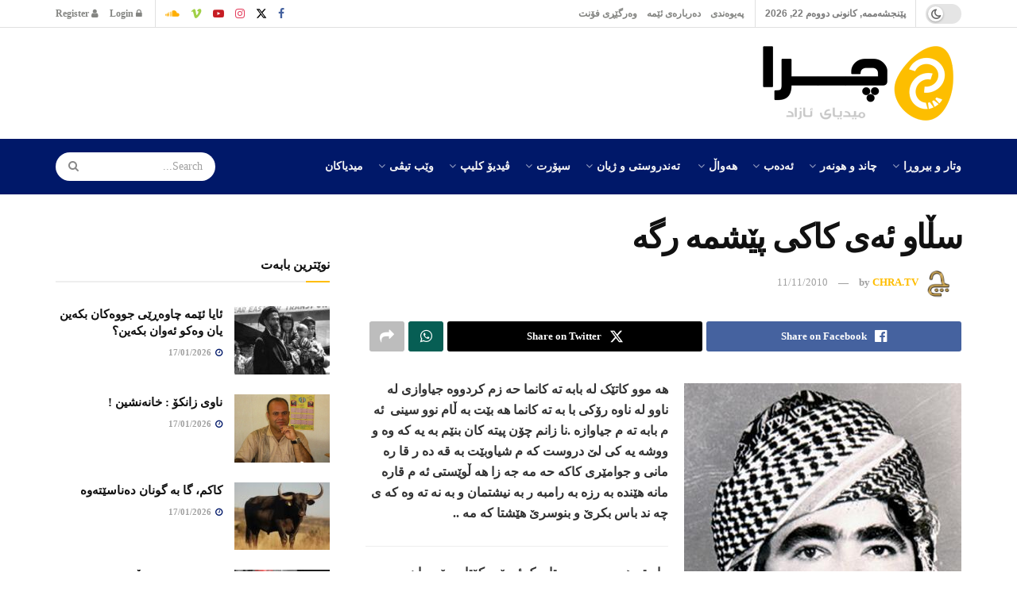

--- FILE ---
content_type: text/html; charset=UTF-8
request_url: https://chra.tv/%D8%B3%DA%B5%D8%A7%D9%88-%D8%A6%D9%87-%DB%8C-%DA%A9%D8%A7%DA%A9%DB%8C-%D9%BE%DB%8E%D8%B4%D9%85%D9%87-%D8%B1%DA%AF%D9%87/
body_size: 58607
content:
<!doctype html>
<!--[if lt IE 7]> <html class="no-js lt-ie9 lt-ie8 lt-ie7" dir="rtl" lang="ckb"> <![endif]-->
<!--[if IE 7]>    <html class="no-js lt-ie9 lt-ie8" dir="rtl" lang="ckb"> <![endif]-->
<!--[if IE 8]>    <html class="no-js lt-ie9" dir="rtl" lang="ckb"> <![endif]-->
<!--[if IE 9]>    <html class="no-js lt-ie10" dir="rtl" lang="ckb"> <![endif]-->
<!--[if gt IE 8]><!--> <html class="no-js" dir="rtl" lang="ckb"> <!--<![endif]-->
<head>
    <meta http-equiv="Content-Type" content="text/html; charset=UTF-8" />
    <meta name='viewport' content='width=device-width, initial-scale=1, user-scalable=yes' />
    <link rel="profile" href="http://gmpg.org/xfn/11" />
    <link rel="pingback" href="https://chra.tv/xmlrpc.php" />
    <meta name="theme-color" content="#001869">
             <meta name="msapplication-navbutton-color" content="#001869">
             <meta name="apple-mobile-web-app-status-bar-style" content="#001869"><title>سڵاو ئەی کاکی پێشمه رگه &#8211; CHRA.TV</title>
<meta name='robots' content='max-image-preview:large' />
<meta property="og:type" content="article">
<meta property="og:title" content="سڵاو ئەی کاکی پێشمه رگه">
<meta property="og:site_name" content="CHRA.TV">
<meta property="og:description" content="هه موو کاتێک له بابه ته کانما حه زم کردووه جیاوازی له ناوو له ناوه رۆکی با به ته کانما">
<meta property="og:url" content="https://chra.tv/%d8%b3%da%b5%d8%a7%d9%88-%d8%a6%d9%87-%db%8c-%da%a9%d8%a7%da%a9%db%8c-%d9%be%db%8e%d8%b4%d9%85%d9%87-%d8%b1%da%af%d9%87/">
<meta property="og:image" content="https://chra.tv/wp-content/uploads/2022/05/hama-jaza3.jpeg">
<meta property="og:image:height" content="414">
<meta property="og:image:width" content="349">
<meta property="article:published_time" content="2010-11-11T11:50:46+01:00">
<meta property="article:modified_time" content="2022-05-14T11:52:40+02:00">
<meta property="article:author" content="https://www.facebook.com/chratv/">
<meta property="article:section" content="هونەری">
<meta name="twitter:card" content="summary_large_image">
<meta name="twitter:title" content="سڵاو ئەی کاکی پێشمه رگه">
<meta name="twitter:description" content="هه موو کاتێک له بابه ته کانما حه زم کردووه جیاوازی له ناوو له ناوه رۆکی با به ته کانما">
<meta name="twitter:url" content="https://chra.tv/%d8%b3%da%b5%d8%a7%d9%88-%d8%a6%d9%87-%db%8c-%da%a9%d8%a7%da%a9%db%8c-%d9%be%db%8e%d8%b4%d9%85%d9%87-%d8%b1%da%af%d9%87/">
<meta name="twitter:site" content="https://twitter.com/chratv">
<meta name="twitter:image" content="https://chra.tv/wp-content/uploads/2022/05/hama-jaza3.jpeg">
<meta name="twitter:image:width" content="349">
<meta name="twitter:image:height" content="414">
<meta property="fb:app_id" content="1573395106497136">			<script defer src="[data-uri]"></script>
			<script defer src="[data-uri]"></script><link rel='dns-prefetch' href='//platform-api.sharethis.com' />
<link href='https://fonts.gstatic.com' crossorigin rel='preconnect' />
<link rel="alternate" type="application/rss+xml" title="Feed ـی CHRA.TV &raquo;" href="https://chra.tv/feed/" />
<link rel="alternate" type="application/rss+xml" title="Feed ـی لێدوانەکانی CHRA.TV &raquo;" href="https://chra.tv/comments/feed/" />
<link rel="alternate" type="application/rss+xml" title="Feed ـی لێدوانەکانی CHRA.TV &raquo; سڵاو ئەی کاکی پێشمه رگه" href="https://chra.tv/%d8%b3%da%b5%d8%a7%d9%88-%d8%a6%d9%87-%db%8c-%da%a9%d8%a7%da%a9%db%8c-%d9%be%db%8e%d8%b4%d9%85%d9%87-%d8%b1%da%af%d9%87/feed/" />
<link rel="alternate" title="oEmbed (JSON)" type="application/json+oembed" href="https://chra.tv/wp-json/oembed/1.0/embed?url=https%3A%2F%2Fchra.tv%2F%25d8%25b3%25da%25b5%25d8%25a7%25d9%2588-%25d8%25a6%25d9%2587-%25db%258c-%25da%25a9%25d8%25a7%25da%25a9%25db%258c-%25d9%25be%25db%258e%25d8%25b4%25d9%2585%25d9%2587-%25d8%25b1%25da%25af%25d9%2587%2F" />
<link rel="alternate" title="oEmbed (XML)" type="text/xml+oembed" href="https://chra.tv/wp-json/oembed/1.0/embed?url=https%3A%2F%2Fchra.tv%2F%25d8%25b3%25da%25b5%25d8%25a7%25d9%2588-%25d8%25a6%25d9%2587-%25db%258c-%25da%25a9%25d8%25a7%25da%25a9%25db%258c-%25d9%25be%25db%258e%25d8%25b4%25d9%2585%25d9%2587-%25d8%25b1%25da%25af%25d9%2587%2F&#038;format=xml" />
<link rel="alternate" type="application/rss+xml" title="CHRA.TV &raquo; Stories Feed" href="https://chra.tv/web-stories/feed/"><style id='wp-img-auto-sizes-contain-inline-css' type='text/css'>
img:is([sizes=auto i],[sizes^="auto," i]){contain-intrinsic-size:3000px 1500px}
/*# sourceURL=wp-img-auto-sizes-contain-inline-css */
</style>
<style id='wp-emoji-styles-inline-css' type='text/css'>

	img.wp-smiley, img.emoji {
		display: inline !important;
		border: none !important;
		box-shadow: none !important;
		height: 1em !important;
		width: 1em !important;
		margin: 0 0.07em !important;
		vertical-align: -0.1em !important;
		background: none !important;
		padding: 0 !important;
	}
/*# sourceURL=wp-emoji-styles-inline-css */
</style>
<style id='wp-block-library-inline-css' type='text/css'>
:root{--wp-block-synced-color:#7a00df;--wp-block-synced-color--rgb:122,0,223;--wp-bound-block-color:var(--wp-block-synced-color);--wp-editor-canvas-background:#ddd;--wp-admin-theme-color:#007cba;--wp-admin-theme-color--rgb:0,124,186;--wp-admin-theme-color-darker-10:#006ba1;--wp-admin-theme-color-darker-10--rgb:0,107,160.5;--wp-admin-theme-color-darker-20:#005a87;--wp-admin-theme-color-darker-20--rgb:0,90,135;--wp-admin-border-width-focus:2px}@media (min-resolution:192dpi){:root{--wp-admin-border-width-focus:1.5px}}.wp-element-button{cursor:pointer}:root .has-very-light-gray-background-color{background-color:#eee}:root .has-very-dark-gray-background-color{background-color:#313131}:root .has-very-light-gray-color{color:#eee}:root .has-very-dark-gray-color{color:#313131}:root .has-vivid-green-cyan-to-vivid-cyan-blue-gradient-background{background:linear-gradient(135deg,#00d084,#0693e3)}:root .has-purple-crush-gradient-background{background:linear-gradient(135deg,#34e2e4,#4721fb 50%,#ab1dfe)}:root .has-hazy-dawn-gradient-background{background:linear-gradient(135deg,#faaca8,#dad0ec)}:root .has-subdued-olive-gradient-background{background:linear-gradient(135deg,#fafae1,#67a671)}:root .has-atomic-cream-gradient-background{background:linear-gradient(135deg,#fdd79a,#004a59)}:root .has-nightshade-gradient-background{background:linear-gradient(135deg,#330968,#31cdcf)}:root .has-midnight-gradient-background{background:linear-gradient(135deg,#020381,#2874fc)}:root{--wp--preset--font-size--normal:16px;--wp--preset--font-size--huge:42px}.has-regular-font-size{font-size:1em}.has-larger-font-size{font-size:2.625em}.has-normal-font-size{font-size:var(--wp--preset--font-size--normal)}.has-huge-font-size{font-size:var(--wp--preset--font-size--huge)}.has-text-align-center{text-align:center}.has-text-align-left{text-align:left}.has-text-align-right{text-align:right}.has-fit-text{white-space:nowrap!important}#end-resizable-editor-section{display:none}.aligncenter{clear:both}.items-justified-left{justify-content:flex-start}.items-justified-center{justify-content:center}.items-justified-right{justify-content:flex-end}.items-justified-space-between{justify-content:space-between}.screen-reader-text{border:0;clip-path:inset(50%);height:1px;margin:-1px;overflow:hidden;padding:0;position:absolute;width:1px;word-wrap:normal!important}.screen-reader-text:focus{background-color:#ddd;clip-path:none;color:#444;display:block;font-size:1em;height:auto;left:5px;line-height:normal;padding:15px 23px 14px;text-decoration:none;top:5px;width:auto;z-index:100000}html :where(.has-border-color){border-style:solid}html :where([style*=border-top-color]){border-top-style:solid}html :where([style*=border-right-color]){border-right-style:solid}html :where([style*=border-bottom-color]){border-bottom-style:solid}html :where([style*=border-left-color]){border-left-style:solid}html :where([style*=border-width]){border-style:solid}html :where([style*=border-top-width]){border-top-style:solid}html :where([style*=border-right-width]){border-right-style:solid}html :where([style*=border-bottom-width]){border-bottom-style:solid}html :where([style*=border-left-width]){border-left-style:solid}html :where(img[class*=wp-image-]){height:auto;max-width:100%}:where(figure){margin:0 0 1em}html :where(.is-position-sticky){--wp-admin--admin-bar--position-offset:var(--wp-admin--admin-bar--height,0px)}@media screen and (max-width:600px){html :where(.is-position-sticky){--wp-admin--admin-bar--position-offset:0px}}

/*# sourceURL=wp-block-library-inline-css */
</style><style id='global-styles-inline-css' type='text/css'>
:root{--wp--preset--aspect-ratio--square: 1;--wp--preset--aspect-ratio--4-3: 4/3;--wp--preset--aspect-ratio--3-4: 3/4;--wp--preset--aspect-ratio--3-2: 3/2;--wp--preset--aspect-ratio--2-3: 2/3;--wp--preset--aspect-ratio--16-9: 16/9;--wp--preset--aspect-ratio--9-16: 9/16;--wp--preset--color--black: #000000;--wp--preset--color--cyan-bluish-gray: #abb8c3;--wp--preset--color--white: #ffffff;--wp--preset--color--pale-pink: #f78da7;--wp--preset--color--vivid-red: #cf2e2e;--wp--preset--color--luminous-vivid-orange: #ff6900;--wp--preset--color--luminous-vivid-amber: #fcb900;--wp--preset--color--light-green-cyan: #7bdcb5;--wp--preset--color--vivid-green-cyan: #00d084;--wp--preset--color--pale-cyan-blue: #8ed1fc;--wp--preset--color--vivid-cyan-blue: #0693e3;--wp--preset--color--vivid-purple: #9b51e0;--wp--preset--gradient--vivid-cyan-blue-to-vivid-purple: linear-gradient(135deg,rgb(6,147,227) 0%,rgb(155,81,224) 100%);--wp--preset--gradient--light-green-cyan-to-vivid-green-cyan: linear-gradient(135deg,rgb(122,220,180) 0%,rgb(0,208,130) 100%);--wp--preset--gradient--luminous-vivid-amber-to-luminous-vivid-orange: linear-gradient(135deg,rgb(252,185,0) 0%,rgb(255,105,0) 100%);--wp--preset--gradient--luminous-vivid-orange-to-vivid-red: linear-gradient(135deg,rgb(255,105,0) 0%,rgb(207,46,46) 100%);--wp--preset--gradient--very-light-gray-to-cyan-bluish-gray: linear-gradient(135deg,rgb(238,238,238) 0%,rgb(169,184,195) 100%);--wp--preset--gradient--cool-to-warm-spectrum: linear-gradient(135deg,rgb(74,234,220) 0%,rgb(151,120,209) 20%,rgb(207,42,186) 40%,rgb(238,44,130) 60%,rgb(251,105,98) 80%,rgb(254,248,76) 100%);--wp--preset--gradient--blush-light-purple: linear-gradient(135deg,rgb(255,206,236) 0%,rgb(152,150,240) 100%);--wp--preset--gradient--blush-bordeaux: linear-gradient(135deg,rgb(254,205,165) 0%,rgb(254,45,45) 50%,rgb(107,0,62) 100%);--wp--preset--gradient--luminous-dusk: linear-gradient(135deg,rgb(255,203,112) 0%,rgb(199,81,192) 50%,rgb(65,88,208) 100%);--wp--preset--gradient--pale-ocean: linear-gradient(135deg,rgb(255,245,203) 0%,rgb(182,227,212) 50%,rgb(51,167,181) 100%);--wp--preset--gradient--electric-grass: linear-gradient(135deg,rgb(202,248,128) 0%,rgb(113,206,126) 100%);--wp--preset--gradient--midnight: linear-gradient(135deg,rgb(2,3,129) 0%,rgb(40,116,252) 100%);--wp--preset--font-size--small: 13px;--wp--preset--font-size--medium: 20px;--wp--preset--font-size--large: 36px;--wp--preset--font-size--x-large: 42px;--wp--preset--font-family--noto-naskh-arabic: Noto Naskh Arabic;--wp--preset--font-family--noto-sans-arabic: Noto Sans Arabic;--wp--preset--spacing--20: 0.44rem;--wp--preset--spacing--30: 0.67rem;--wp--preset--spacing--40: 1rem;--wp--preset--spacing--50: 1.5rem;--wp--preset--spacing--60: 2.25rem;--wp--preset--spacing--70: 3.38rem;--wp--preset--spacing--80: 5.06rem;--wp--preset--shadow--natural: 6px 6px 9px rgba(0, 0, 0, 0.2);--wp--preset--shadow--deep: 12px 12px 50px rgba(0, 0, 0, 0.4);--wp--preset--shadow--sharp: 6px 6px 0px rgba(0, 0, 0, 0.2);--wp--preset--shadow--outlined: 6px 6px 0px -3px rgb(255, 255, 255), 6px 6px rgb(0, 0, 0);--wp--preset--shadow--crisp: 6px 6px 0px rgb(0, 0, 0);}:where(.is-layout-flex){gap: 0.5em;}:where(.is-layout-grid){gap: 0.5em;}body .is-layout-flex{display: flex;}.is-layout-flex{flex-wrap: wrap;align-items: center;}.is-layout-flex > :is(*, div){margin: 0;}body .is-layout-grid{display: grid;}.is-layout-grid > :is(*, div){margin: 0;}:where(.wp-block-columns.is-layout-flex){gap: 2em;}:where(.wp-block-columns.is-layout-grid){gap: 2em;}:where(.wp-block-post-template.is-layout-flex){gap: 1.25em;}:where(.wp-block-post-template.is-layout-grid){gap: 1.25em;}.has-black-color{color: var(--wp--preset--color--black) !important;}.has-cyan-bluish-gray-color{color: var(--wp--preset--color--cyan-bluish-gray) !important;}.has-white-color{color: var(--wp--preset--color--white) !important;}.has-pale-pink-color{color: var(--wp--preset--color--pale-pink) !important;}.has-vivid-red-color{color: var(--wp--preset--color--vivid-red) !important;}.has-luminous-vivid-orange-color{color: var(--wp--preset--color--luminous-vivid-orange) !important;}.has-luminous-vivid-amber-color{color: var(--wp--preset--color--luminous-vivid-amber) !important;}.has-light-green-cyan-color{color: var(--wp--preset--color--light-green-cyan) !important;}.has-vivid-green-cyan-color{color: var(--wp--preset--color--vivid-green-cyan) !important;}.has-pale-cyan-blue-color{color: var(--wp--preset--color--pale-cyan-blue) !important;}.has-vivid-cyan-blue-color{color: var(--wp--preset--color--vivid-cyan-blue) !important;}.has-vivid-purple-color{color: var(--wp--preset--color--vivid-purple) !important;}.has-black-background-color{background-color: var(--wp--preset--color--black) !important;}.has-cyan-bluish-gray-background-color{background-color: var(--wp--preset--color--cyan-bluish-gray) !important;}.has-white-background-color{background-color: var(--wp--preset--color--white) !important;}.has-pale-pink-background-color{background-color: var(--wp--preset--color--pale-pink) !important;}.has-vivid-red-background-color{background-color: var(--wp--preset--color--vivid-red) !important;}.has-luminous-vivid-orange-background-color{background-color: var(--wp--preset--color--luminous-vivid-orange) !important;}.has-luminous-vivid-amber-background-color{background-color: var(--wp--preset--color--luminous-vivid-amber) !important;}.has-light-green-cyan-background-color{background-color: var(--wp--preset--color--light-green-cyan) !important;}.has-vivid-green-cyan-background-color{background-color: var(--wp--preset--color--vivid-green-cyan) !important;}.has-pale-cyan-blue-background-color{background-color: var(--wp--preset--color--pale-cyan-blue) !important;}.has-vivid-cyan-blue-background-color{background-color: var(--wp--preset--color--vivid-cyan-blue) !important;}.has-vivid-purple-background-color{background-color: var(--wp--preset--color--vivid-purple) !important;}.has-black-border-color{border-color: var(--wp--preset--color--black) !important;}.has-cyan-bluish-gray-border-color{border-color: var(--wp--preset--color--cyan-bluish-gray) !important;}.has-white-border-color{border-color: var(--wp--preset--color--white) !important;}.has-pale-pink-border-color{border-color: var(--wp--preset--color--pale-pink) !important;}.has-vivid-red-border-color{border-color: var(--wp--preset--color--vivid-red) !important;}.has-luminous-vivid-orange-border-color{border-color: var(--wp--preset--color--luminous-vivid-orange) !important;}.has-luminous-vivid-amber-border-color{border-color: var(--wp--preset--color--luminous-vivid-amber) !important;}.has-light-green-cyan-border-color{border-color: var(--wp--preset--color--light-green-cyan) !important;}.has-vivid-green-cyan-border-color{border-color: var(--wp--preset--color--vivid-green-cyan) !important;}.has-pale-cyan-blue-border-color{border-color: var(--wp--preset--color--pale-cyan-blue) !important;}.has-vivid-cyan-blue-border-color{border-color: var(--wp--preset--color--vivid-cyan-blue) !important;}.has-vivid-purple-border-color{border-color: var(--wp--preset--color--vivid-purple) !important;}.has-vivid-cyan-blue-to-vivid-purple-gradient-background{background: var(--wp--preset--gradient--vivid-cyan-blue-to-vivid-purple) !important;}.has-light-green-cyan-to-vivid-green-cyan-gradient-background{background: var(--wp--preset--gradient--light-green-cyan-to-vivid-green-cyan) !important;}.has-luminous-vivid-amber-to-luminous-vivid-orange-gradient-background{background: var(--wp--preset--gradient--luminous-vivid-amber-to-luminous-vivid-orange) !important;}.has-luminous-vivid-orange-to-vivid-red-gradient-background{background: var(--wp--preset--gradient--luminous-vivid-orange-to-vivid-red) !important;}.has-very-light-gray-to-cyan-bluish-gray-gradient-background{background: var(--wp--preset--gradient--very-light-gray-to-cyan-bluish-gray) !important;}.has-cool-to-warm-spectrum-gradient-background{background: var(--wp--preset--gradient--cool-to-warm-spectrum) !important;}.has-blush-light-purple-gradient-background{background: var(--wp--preset--gradient--blush-light-purple) !important;}.has-blush-bordeaux-gradient-background{background: var(--wp--preset--gradient--blush-bordeaux) !important;}.has-luminous-dusk-gradient-background{background: var(--wp--preset--gradient--luminous-dusk) !important;}.has-pale-ocean-gradient-background{background: var(--wp--preset--gradient--pale-ocean) !important;}.has-electric-grass-gradient-background{background: var(--wp--preset--gradient--electric-grass) !important;}.has-midnight-gradient-background{background: var(--wp--preset--gradient--midnight) !important;}.has-small-font-size{font-size: var(--wp--preset--font-size--small) !important;}.has-medium-font-size{font-size: var(--wp--preset--font-size--medium) !important;}.has-large-font-size{font-size: var(--wp--preset--font-size--large) !important;}.has-x-large-font-size{font-size: var(--wp--preset--font-size--x-large) !important;}.has-noto-naskh-arabic-font-family{font-family: var(--wp--preset--font-family--noto-naskh-arabic) !important;}.has-noto-sans-arabic-font-family{font-family: var(--wp--preset--font-family--noto-sans-arabic) !important;}
/*# sourceURL=global-styles-inline-css */
</style>

<style id='classic-theme-styles-inline-css' type='text/css'>
/*! This file is auto-generated */
.wp-block-button__link{color:#fff;background-color:#32373c;border-radius:9999px;box-shadow:none;text-decoration:none;padding:calc(.667em + 2px) calc(1.333em + 2px);font-size:1.125em}.wp-block-file__button{background:#32373c;color:#fff;text-decoration:none}
/*# sourceURL=/wp-includes/css/classic-themes.min.css */
</style>
<link rel='stylesheet' id='contact-form-7-css' href='https://chra.tv/wp-content/plugins/contact-form-7/includes/css/styles.css?ver=6.1.4' type='text/css' media='all' />
<link rel='stylesheet' id='contact-form-7-rtl-css' href='https://chra.tv/wp-content/plugins/contact-form-7/includes/css/styles-rtl.css?ver=6.1.4' type='text/css' media='all' />
<link rel='stylesheet' id='jnews-podcast-css' href='https://chra.tv/wp-content/plugins/jnews-podcast/assets/css/plugin.css?ver=12.0.1' type='text/css' media='all' />
<link rel='stylesheet' id='jnews-podcast-darkmode-css' href='https://chra.tv/wp-content/plugins/jnews-podcast/assets/css/darkmode.css?ver=12.0.1' type='text/css' media='all' />
<link rel='stylesheet' id='share-this-share-buttons-sticky-css' href='https://chra.tv/wp-content/plugins/sharethis-share-buttons/css/mu-style.css?ver=1754712681' type='text/css' media='all' />
<link rel='stylesheet' id='js_composer_front-css' href='https://chra.tv/wp-content/plugins/js_composer/assets/css/js_composer.min.css?ver=8.7.2' type='text/css' media='all' />
<link rel='stylesheet' id='font-awesome-css' href='https://chra.tv/wp-content/themes/jnews/assets/fonts/font-awesome/font-awesome.min.css?ver=12.0.3' type='text/css' media='all' />
<link rel='stylesheet' id='jnews-frontend-css' href='https://chra.tv/wp-content/themes/jnews/assets/dist/frontend.min.css?ver=12.0.3' type='text/css' media='all' />
<link rel='stylesheet' id='jnews-js-composer-css' href='https://chra.tv/wp-content/themes/jnews/assets/css/js-composer-frontend.css?ver=12.0.3' type='text/css' media='all' />
<link rel='stylesheet' id='jnews-style-css' href='https://chra.tv/wp-content/themes/jnews/style.css?ver=12.0.3' type='text/css' media='all' />
<link rel='stylesheet' id='jnews-darkmode-css' href='https://chra.tv/wp-content/themes/jnews/assets/css/darkmode.css?ver=12.0.3' type='text/css' media='all' />
<link rel='stylesheet' id='jnews-rtl-css' href='https://chra.tv/wp-content/themes/jnews/assets/css/rtl.css?ver=12.0.3' type='text/css' media='all' />
<link rel='stylesheet' id='jnews-scheme-css' href='https://chra.tv/wp-content/uploads/jnews/scheme.css?ver=1766728823' type='text/css' media='all' />
<link rel='stylesheet' id='jnews-social-login-style-css' href='https://chra.tv/wp-content/plugins/jnews-social-login/assets/css/plugin.css?ver=12.0.0' type='text/css' media='all' />
<link rel='stylesheet' id='jnews-tiktok-css' href='https://chra.tv/wp-content/plugins/jnews-tiktok/assets/css/frontend.css?ver=12.0.0' type='text/css' media='all' />
<link rel='stylesheet' id='jnews-select-share-css' href='https://chra.tv/wp-content/plugins/jnews-social-share/assets/css/plugin.css' type='text/css' media='all' />
<link rel='stylesheet' id='jnews-weather-style-css' href='https://chra.tv/wp-content/plugins/jnews-weather/assets/css/plugin.css?ver=12.0.0' type='text/css' media='all' />
<script type="text/javascript" src="https://chra.tv/wp-includes/js/jquery/jquery.min.js?ver=3.7.1" id="jquery-core-js"></script>
<script defer type="text/javascript" src="https://chra.tv/wp-includes/js/jquery/jquery-migrate.min.js?ver=3.4.1" id="jquery-migrate-js"></script>
<script defer type="text/javascript" src="//platform-api.sharethis.com/js/sharethis.js?ver=2.3.6#property=634112dcbf73b0001afa1bae&amp;product=inline-buttons&amp;source=sharethis-share-buttons-wordpress" id="share-this-share-buttons-mu-js"></script>
<script defer src="data:text/javascript;base64,"></script><link rel="https://api.w.org/" href="https://chra.tv/wp-json/" /><link rel="alternate" title="JSON" type="application/json" href="https://chra.tv/wp-json/wp/v2/posts/13643" /><link rel="EditURI" type="application/rsd+xml" title="RSD" href="https://chra.tv/xmlrpc.php?rsd" />
<meta name="generator" content="WordPress 6.9" />
<link rel="canonical" href="https://chra.tv/%d8%b3%da%b5%d8%a7%d9%88-%d8%a6%d9%87-%db%8c-%da%a9%d8%a7%da%a9%db%8c-%d9%be%db%8e%d8%b4%d9%85%d9%87-%d8%b1%da%af%d9%87/" />
<link rel='shortlink' href='https://chra.tv/?p=13643' />

	<script defer src="[data-uri]"></script>

<meta name="generator" content="Powered by WPBakery Page Builder - drag and drop page builder for WordPress."/>
<script type='application/ld+json'>{"@context":"http:\/\/schema.org","@type":"Person","url":"https:\/\/chra.tv\/","name":"","sameAs":["https:\/\/www.facebook.com\/chratv","https:\/\/twitter.com\/chratv","https:\/\/www.instagram.com\/chra.tv\/","https:\/\/www.youtube.com\/user\/BeSansor","https:\/\/vimeo.com\/chratv","https:\/\/soundcloud.com\/chratv"]}</script>
<script type='application/ld+json'>{"@context":"http:\/\/schema.org","@type":"WebSite","@id":"https:\/\/chra.tv\/#website","url":"https:\/\/chra.tv\/","name":"","potentialAction":{"@type":"SearchAction","target":"https:\/\/chra.tv\/?s={search_term_string}","query-input":"required name=search_term_string"}}</script>
<link rel="icon" href="https://chra.tv/wp-content/uploads/2022/07/cropped-chralogo1-32x32.png" sizes="32x32" />
<link rel="icon" href="https://chra.tv/wp-content/uploads/2022/07/cropped-chralogo1-192x192.png" sizes="192x192" />
<link rel="apple-touch-icon" href="https://chra.tv/wp-content/uploads/2022/07/cropped-chralogo1-180x180.png" />
<meta name="msapplication-TileImage" content="https://chra.tv/wp-content/uploads/2022/07/cropped-chralogo1-270x270.png" />
<style id="jeg_dynamic_css" type="text/css" data-type="jeg_custom-css">body { --j-accent-color : #ffbd00; --j-alt-color : #001869; --j-heading-color : #111111; } a, .jeg_menu_style_5>li>a:hover, .jeg_menu_style_5>li.sfHover>a, .jeg_menu_style_5>li.current-menu-item>a, .jeg_menu_style_5>li.current-menu-ancestor>a, .jeg_navbar .jeg_menu:not(.jeg_main_menu)>li>a:hover, .jeg_midbar .jeg_menu:not(.jeg_main_menu)>li>a:hover, .jeg_side_tabs li.active, .jeg_block_heading_5 strong, .jeg_block_heading_6 strong, .jeg_block_heading_7 strong, .jeg_block_heading_8 strong, .jeg_subcat_list li a:hover, .jeg_subcat_list li button:hover, .jeg_pl_lg_7 .jeg_thumb .jeg_post_category a, .jeg_pl_xs_2:before, .jeg_pl_xs_4 .jeg_postblock_content:before, .jeg_postblock .jeg_post_title a:hover, .jeg_hero_style_6 .jeg_post_title a:hover, .jeg_sidefeed .jeg_pl_xs_3 .jeg_post_title a:hover, .widget_jnews_popular .jeg_post_title a:hover, .jeg_meta_author a, .widget_archive li a:hover, .widget_pages li a:hover, .widget_meta li a:hover, .widget_recent_entries li a:hover, .widget_rss li a:hover, .widget_rss cite, .widget_categories li a:hover, .widget_categories li.current-cat>a, #breadcrumbs a:hover, .jeg_share_count .counts, .commentlist .bypostauthor>.comment-body>.comment-author>.fn, span.required, .jeg_review_title, .bestprice .price, .authorlink a:hover, .jeg_vertical_playlist .jeg_video_playlist_play_icon, .jeg_vertical_playlist .jeg_video_playlist_item.active .jeg_video_playlist_thumbnail:before, .jeg_horizontal_playlist .jeg_video_playlist_play, .woocommerce li.product .pricegroup .button, .widget_display_forums li a:hover, .widget_display_topics li:before, .widget_display_replies li:before, .widget_display_views li:before, .bbp-breadcrumb a:hover, .jeg_mobile_menu li.sfHover>a, .jeg_mobile_menu li a:hover, .split-template-6 .pagenum, .jeg_mobile_menu_style_5>li>a:hover, .jeg_mobile_menu_style_5>li.sfHover>a, .jeg_mobile_menu_style_5>li.current-menu-item>a, .jeg_mobile_menu_style_5>li.current-menu-ancestor>a, .jeg_mobile_menu.jeg_menu_dropdown li.open > div > a ,.jeg_menu_dropdown.language-swicher .sub-menu li a:hover { color : #ffbd00; } .jeg_menu_style_1>li>a:before, .jeg_menu_style_2>li>a:before, .jeg_menu_style_3>li>a:before, .jeg_side_toggle, .jeg_slide_caption .jeg_post_category a, .jeg_slider_type_1_wrapper .tns-controls button.tns-next, .jeg_block_heading_1 .jeg_block_title span, .jeg_block_heading_2 .jeg_block_title span, .jeg_block_heading_3, .jeg_block_heading_4 .jeg_block_title span, .jeg_block_heading_6:after, .jeg_pl_lg_box .jeg_post_category a, .jeg_pl_md_box .jeg_post_category a, .jeg_readmore:hover, .jeg_thumb .jeg_post_category a, .jeg_block_loadmore a:hover, .jeg_postblock.alt .jeg_block_loadmore a:hover, .jeg_block_loadmore a.active, .jeg_postblock_carousel_2 .jeg_post_category a, .jeg_heroblock .jeg_post_category a, .jeg_pagenav_1 .page_number.active, .jeg_pagenav_1 .page_number.active:hover, input[type="submit"], .btn, .button, .widget_tag_cloud a:hover, .popularpost_item:hover .jeg_post_title a:before, .jeg_splitpost_4 .page_nav, .jeg_splitpost_5 .page_nav, .jeg_post_via a:hover, .jeg_post_source a:hover, .jeg_post_tags a:hover, .comment-reply-title small a:before, .comment-reply-title small a:after, .jeg_storelist .productlink, .authorlink li.active a:before, .jeg_footer.dark .socials_widget:not(.nobg) a:hover .fa,.jeg_footer.dark .socials_widget:not(.nobg) a:hover > span.jeg-icon, div.jeg_breakingnews_title, .jeg_overlay_slider_bottom_wrapper .tns-controls button, .jeg_overlay_slider_bottom_wrapper .tns-controls button:hover, .jeg_vertical_playlist .jeg_video_playlist_current, .woocommerce span.onsale, .woocommerce #respond input#submit:hover, .woocommerce a.button:hover, .woocommerce button.button:hover, .woocommerce input.button:hover, .woocommerce #respond input#submit.alt, .woocommerce a.button.alt, .woocommerce button.button.alt, .woocommerce input.button.alt, .jeg_popup_post .caption, .jeg_footer.dark input[type="submit"], .jeg_footer.dark .btn, .jeg_footer.dark .button, .footer_widget.widget_tag_cloud a:hover, .jeg_inner_content .content-inner .jeg_post_category a:hover, #buddypress .standard-form button, #buddypress a.button, #buddypress input[type="submit"], #buddypress input[type="button"], #buddypress input[type="reset"], #buddypress ul.button-nav li a, #buddypress .generic-button a, #buddypress .generic-button button, #buddypress .comment-reply-link, #buddypress a.bp-title-button, #buddypress.buddypress-wrap .members-list li .user-update .activity-read-more a, div#buddypress .standard-form button:hover, div#buddypress a.button:hover, div#buddypress input[type="submit"]:hover, div#buddypress input[type="button"]:hover, div#buddypress input[type="reset"]:hover, div#buddypress ul.button-nav li a:hover, div#buddypress .generic-button a:hover, div#buddypress .generic-button button:hover, div#buddypress .comment-reply-link:hover, div#buddypress a.bp-title-button:hover, div#buddypress.buddypress-wrap .members-list li .user-update .activity-read-more a:hover, #buddypress #item-nav .item-list-tabs ul li a:before, .jeg_inner_content .jeg_meta_container .follow-wrapper a { background-color : #ffbd00; } .jeg_block_heading_7 .jeg_block_title span, .jeg_readmore:hover, .jeg_block_loadmore a:hover, .jeg_block_loadmore a.active, .jeg_pagenav_1 .page_number.active, .jeg_pagenav_1 .page_number.active:hover, .jeg_pagenav_3 .page_number:hover, .jeg_prevnext_post a:hover h3, .jeg_overlay_slider .jeg_post_category, .jeg_sidefeed .jeg_post.active, .jeg_vertical_playlist.jeg_vertical_playlist .jeg_video_playlist_item.active .jeg_video_playlist_thumbnail img, .jeg_horizontal_playlist .jeg_video_playlist_item.active { border-color : #ffbd00; } .jeg_tabpost_nav li.active, .woocommerce div.product .woocommerce-tabs ul.tabs li.active, .jeg_mobile_menu_style_1>li.current-menu-item a, .jeg_mobile_menu_style_1>li.current-menu-ancestor a, .jeg_mobile_menu_style_2>li.current-menu-item::after, .jeg_mobile_menu_style_2>li.current-menu-ancestor::after, .jeg_mobile_menu_style_3>li.current-menu-item::before, .jeg_mobile_menu_style_3>li.current-menu-ancestor::before { border-bottom-color : #ffbd00; } .jeg_post_share .jeg-icon svg { fill : #ffbd00; } .jeg_post_meta .fa, .jeg_post_meta .jpwt-icon, .entry-header .jeg_post_meta .fa, .jeg_review_stars, .jeg_price_review_list { color : #001869; } .jeg_share_button.share-float.share-monocrhome a { background-color : #001869; } h1,h2,h3,h4,h5,h6,.jeg_post_title a,.entry-header .jeg_post_title,.jeg_hero_style_7 .jeg_post_title a,.jeg_block_title,.jeg_splitpost_bar .current_title,.jeg_video_playlist_title,.gallery-caption,.jeg_push_notification_button>a.button { color : #111111; } .split-template-9 .pagenum, .split-template-10 .pagenum, .split-template-11 .pagenum, .split-template-12 .pagenum, .split-template-13 .pagenum, .split-template-15 .pagenum, .split-template-18 .pagenum, .split-template-20 .pagenum, .split-template-19 .current_title span, .split-template-20 .current_title span { background-color : #111111; } .jeg_topbar, .jeg_topbar.dark, .jeg_topbar.custom { background : #ffffff; } .jeg_topbar, .jeg_topbar.dark { color : #848582; border-top-width : 0px; border-top-color : #111111; } .jeg_header .jeg_bottombar.jeg_navbar,.jeg_bottombar .jeg_nav_icon { height : 70px; } .jeg_header .jeg_bottombar.jeg_navbar, .jeg_header .jeg_bottombar .jeg_main_menu:not(.jeg_menu_style_1) > li > a, .jeg_header .jeg_bottombar .jeg_menu_style_1 > li, .jeg_header .jeg_bottombar .jeg_menu:not(.jeg_main_menu) > li > a { line-height : 70px; } .jeg_bottombar .jeg_logo_img { max-height : 70px; } .jeg_header .jeg_bottombar.jeg_navbar_wrapper:not(.jeg_navbar_boxed), .jeg_header .jeg_bottombar.jeg_navbar_boxed .jeg_nav_row { background : #001869; } .jeg_header .jeg_bottombar, .jeg_header .jeg_bottombar.jeg_navbar_dark, .jeg_bottombar.jeg_navbar_boxed .jeg_nav_row, .jeg_bottombar.jeg_navbar_dark.jeg_navbar_boxed .jeg_nav_row { border-bottom-width : 0px; } .jeg_header_wrapper .jeg_bottombar, .jeg_header_wrapper .jeg_bottombar.jeg_navbar_dark, .jeg_bottombar.jeg_navbar_boxed .jeg_nav_row, .jeg_bottombar.jeg_navbar_dark.jeg_navbar_boxed .jeg_nav_row { border-bottom-color : #ffbd00; } .jeg_header_sticky .jeg_navbar_wrapper:not(.jeg_navbar_boxed), .jeg_header_sticky .jeg_navbar_boxed .jeg_nav_row { background : #001869; } .jeg_stickybar, .jeg_stickybar.dark { border-bottom-width : 0px; } .jeg_top_date { color : #7c7c7c; } .jeg_nav_search { width : 100%; } .jeg_header .jeg_search_no_expand .jeg_search_form .jeg_search_input { background-color : #ffffff; } .jeg_header .jeg_search_no_expand .jeg_search_form button.jeg_search_button { color : #888888; } .jeg_header .jeg_search_wrapper.jeg_search_no_expand .jeg_search_form .jeg_search_input { color : #111111; } .jeg_header .jeg_search_no_expand .jeg_search_form .jeg_search_input::-webkit-input-placeholder { color : #a0a0a0; } .jeg_header .jeg_search_no_expand .jeg_search_form .jeg_search_input:-moz-placeholder { color : #a0a0a0; } .jeg_header .jeg_search_no_expand .jeg_search_form .jeg_search_input::-moz-placeholder { color : #a0a0a0; } .jeg_header .jeg_search_no_expand .jeg_search_form .jeg_search_input:-ms-input-placeholder { color : #a0a0a0; } .jeg_footer_content,.jeg_footer.dark .jeg_footer_content { background-color : #111111; color : #f7f7f7; } .jeg_footer_secondary,.jeg_footer.dark .jeg_footer_secondary { border-top-color : #ffffff; } .jeg_footer_2 .footer_column,.jeg_footer_2.dark .footer_column { border-right-color : #ffffff; } .jeg_footer_5 .jeg_footer_social, .jeg_footer_5 .footer_column, .jeg_footer_5 .jeg_footer_secondary,.jeg_footer_5.dark .jeg_footer_social,.jeg_footer_5.dark .footer_column,.jeg_footer_5.dark .jeg_footer_secondary { border-color : #ffffff; } .jeg_footer_secondary,.jeg_footer.dark .jeg_footer_secondary,.jeg_footer_bottom,.jeg_footer.dark .jeg_footer_bottom,.jeg_footer_sidecontent .jeg_footer_primary { color : #ffffff; } .jeg_menu_footer a,.jeg_footer.dark .jeg_menu_footer a,.jeg_footer_sidecontent .jeg_footer_primary .col-md-7 .jeg_menu_footer a { color : #ffffff; } body,input,textarea,select,.chosen-container-single .chosen-single,.btn,.button { font-family: "Helvetica Neue", Helvetica, Roboto, Arial, sans-serif; } .jeg_header, .jeg_mobile_wrapper { font-family: "Helvetica Neue", Helvetica, Roboto, Arial, sans-serif; } .jeg_main_menu > li > a { font-family: "Helvetica Neue", Helvetica, Roboto, Arial, sans-serif; } h3.jeg_block_title, .jeg_footer .jeg_footer_heading h3, .jeg_footer .widget h2, .jeg_tabpost_nav li { font-family: "Helvetica Neue", Helvetica, Roboto, Arial, sans-serif; } .jeg_post_title, .entry-header .jeg_post_title, .jeg_single_tpl_2 .entry-header .jeg_post_title, .jeg_single_tpl_3 .entry-header .jeg_post_title, .jeg_single_tpl_6 .entry-header .jeg_post_title, .jeg_content .jeg_custom_title_wrapper .jeg_post_title { font-family: "Helvetica Neue", Helvetica, Roboto, Arial, sans-serif; } .jeg_post_excerpt p, .content-inner p { font-family: "Helvetica Neue", Helvetica, Roboto, Arial, sans-serif; } .jeg_thumb .jeg_post_category a,.jeg_pl_lg_box .jeg_post_category a,.jeg_pl_md_box .jeg_post_category a,.jeg_postblock_carousel_2 .jeg_post_category a,.jeg_heroblock .jeg_post_category a,.jeg_slide_caption .jeg_post_category a { background-color : #001869; } .jeg_overlay_slider .jeg_post_category,.jeg_thumb .jeg_post_category a,.jeg_pl_lg_box .jeg_post_category a,.jeg_pl_md_box .jeg_post_category a,.jeg_postblock_carousel_2 .jeg_post_category a,.jeg_heroblock .jeg_post_category a,.jeg_slide_caption .jeg_post_category a { border-color : #001869; } </style><style type="text/css">
					.no_thumbnail .jeg_thumb,
					.thumbnail-container.no_thumbnail {
					    display: none !important;
					}
					.jeg_search_result .jeg_pl_xs_3.no_thumbnail .jeg_postblock_content,
					.jeg_sidefeed .jeg_pl_xs_3.no_thumbnail .jeg_postblock_content,
					.jeg_pl_sm.no_thumbnail .jeg_postblock_content {
					    margin-left: 0;
					}
					.jeg_postblock_11 .no_thumbnail .jeg_postblock_content,
					.jeg_postblock_12 .no_thumbnail .jeg_postblock_content,
					.jeg_postblock_12.jeg_col_3o3 .no_thumbnail .jeg_postblock_content  {
					    margin-top: 0;
					}
					.jeg_postblock_15 .jeg_pl_md_box.no_thumbnail .jeg_postblock_content,
					.jeg_postblock_19 .jeg_pl_md_box.no_thumbnail .jeg_postblock_content,
					.jeg_postblock_24 .jeg_pl_md_box.no_thumbnail .jeg_postblock_content,
					.jeg_sidefeed .jeg_pl_md_box .jeg_postblock_content {
					    position: relative;
					}
					.jeg_postblock_carousel_2 .no_thumbnail .jeg_post_title a,
					.jeg_postblock_carousel_2 .no_thumbnail .jeg_post_title a:hover,
					.jeg_postblock_carousel_2 .no_thumbnail .jeg_post_meta .fa {
					    color: #212121 !important;
					} 
					.jnews-dark-mode .jeg_postblock_carousel_2 .no_thumbnail .jeg_post_title a,
					.jnews-dark-mode .jeg_postblock_carousel_2 .no_thumbnail .jeg_post_title a:hover,
					.jnews-dark-mode .jeg_postblock_carousel_2 .no_thumbnail .jeg_post_meta .fa {
					    color: #fff !important;
					} 
				</style>		<style type="text/css" id="wp-custom-css">
			#st-cmp-v2 .st-cmp-app.st-cmp-github-light-blue .st-cmp-settings {
    background-color: #1273de;
    display: none;
}
		</style>
			<!-- Fonts Plugin CSS - https://fontsplugin.com/ -->
	<style>
		/* Cached: January 22, 2026 at 12:07pm */
/* arabic */
@font-face {
  font-family: 'Noto Naskh Arabic';
  font-style: normal;
  font-weight: 400;
  font-display: optional;
  src: url(https://fonts.gstatic.com/s/notonaskharabic/v43/RrQKbpV-9Dd1b1OAGA6M9PkyDuVBeN2DHV20Lg.woff2) format('woff2');
  unicode-range: U+0600-06FF, U+0750-077F, U+0870-088E, U+0890-0891, U+0897-08E1, U+08E3-08FF, U+200C-200E, U+2010-2011, U+204F, U+2E41, U+FB50-FDFF, U+FE70-FE74, U+FE76-FEFC, U+102E0-102FB, U+10E60-10E7E, U+10EC2-10EC4, U+10EFC-10EFF, U+1EE00-1EE03, U+1EE05-1EE1F, U+1EE21-1EE22, U+1EE24, U+1EE27, U+1EE29-1EE32, U+1EE34-1EE37, U+1EE39, U+1EE3B, U+1EE42, U+1EE47, U+1EE49, U+1EE4B, U+1EE4D-1EE4F, U+1EE51-1EE52, U+1EE54, U+1EE57, U+1EE59, U+1EE5B, U+1EE5D, U+1EE5F, U+1EE61-1EE62, U+1EE64, U+1EE67-1EE6A, U+1EE6C-1EE72, U+1EE74-1EE77, U+1EE79-1EE7C, U+1EE7E, U+1EE80-1EE89, U+1EE8B-1EE9B, U+1EEA1-1EEA3, U+1EEA5-1EEA9, U+1EEAB-1EEBB, U+1EEF0-1EEF1;
}
/* math */
@font-face {
  font-family: 'Noto Naskh Arabic';
  font-style: normal;
  font-weight: 400;
  font-display: optional;
  src: url(https://fonts.gstatic.com/s/notonaskharabic/v43/RrQKbpV-9Dd1b1OAGA6M9PkyDuVBeN36HV20Lg.woff2) format('woff2');
  unicode-range: U+0302-0303, U+0305, U+0307-0308, U+0310, U+0312, U+0315, U+031A, U+0326-0327, U+032C, U+032F-0330, U+0332-0333, U+0338, U+033A, U+0346, U+034D, U+0391-03A1, U+03A3-03A9, U+03B1-03C9, U+03D1, U+03D5-03D6, U+03F0-03F1, U+03F4-03F5, U+2016-2017, U+2034-2038, U+203C, U+2040, U+2043, U+2047, U+2050, U+2057, U+205F, U+2070-2071, U+2074-208E, U+2090-209C, U+20D0-20DC, U+20E1, U+20E5-20EF, U+2100-2112, U+2114-2115, U+2117-2121, U+2123-214F, U+2190, U+2192, U+2194-21AE, U+21B0-21E5, U+21F1-21F2, U+21F4-2211, U+2213-2214, U+2216-22FF, U+2308-230B, U+2310, U+2319, U+231C-2321, U+2336-237A, U+237C, U+2395, U+239B-23B7, U+23D0, U+23DC-23E1, U+2474-2475, U+25AF, U+25B3, U+25B7, U+25BD, U+25C1, U+25CA, U+25CC, U+25FB, U+266D-266F, U+27C0-27FF, U+2900-2AFF, U+2B0E-2B11, U+2B30-2B4C, U+2BFE, U+3030, U+FF5B, U+FF5D, U+1D400-1D7FF, U+1EE00-1EEFF;
}
/* symbols */
@font-face {
  font-family: 'Noto Naskh Arabic';
  font-style: normal;
  font-weight: 400;
  font-display: optional;
  src: url(https://fonts.gstatic.com/s/notonaskharabic/v43/RrQKbpV-9Dd1b1OAGA6M9PkyDuVBeN3oHV20Lg.woff2) format('woff2');
  unicode-range: U+0001-000C, U+000E-001F, U+007F-009F, U+20DD-20E0, U+20E2-20E4, U+2150-218F, U+2190, U+2192, U+2194-2199, U+21AF, U+21E6-21F0, U+21F3, U+2218-2219, U+2299, U+22C4-22C6, U+2300-243F, U+2440-244A, U+2460-24FF, U+25A0-27BF, U+2800-28FF, U+2921-2922, U+2981, U+29BF, U+29EB, U+2B00-2BFF, U+4DC0-4DFF, U+FFF9-FFFB, U+10140-1018E, U+10190-1019C, U+101A0, U+101D0-101FD, U+102E0-102FB, U+10E60-10E7E, U+1D2C0-1D2D3, U+1D2E0-1D37F, U+1F000-1F0FF, U+1F100-1F1AD, U+1F1E6-1F1FF, U+1F30D-1F30F, U+1F315, U+1F31C, U+1F31E, U+1F320-1F32C, U+1F336, U+1F378, U+1F37D, U+1F382, U+1F393-1F39F, U+1F3A7-1F3A8, U+1F3AC-1F3AF, U+1F3C2, U+1F3C4-1F3C6, U+1F3CA-1F3CE, U+1F3D4-1F3E0, U+1F3ED, U+1F3F1-1F3F3, U+1F3F5-1F3F7, U+1F408, U+1F415, U+1F41F, U+1F426, U+1F43F, U+1F441-1F442, U+1F444, U+1F446-1F449, U+1F44C-1F44E, U+1F453, U+1F46A, U+1F47D, U+1F4A3, U+1F4B0, U+1F4B3, U+1F4B9, U+1F4BB, U+1F4BF, U+1F4C8-1F4CB, U+1F4D6, U+1F4DA, U+1F4DF, U+1F4E3-1F4E6, U+1F4EA-1F4ED, U+1F4F7, U+1F4F9-1F4FB, U+1F4FD-1F4FE, U+1F503, U+1F507-1F50B, U+1F50D, U+1F512-1F513, U+1F53E-1F54A, U+1F54F-1F5FA, U+1F610, U+1F650-1F67F, U+1F687, U+1F68D, U+1F691, U+1F694, U+1F698, U+1F6AD, U+1F6B2, U+1F6B9-1F6BA, U+1F6BC, U+1F6C6-1F6CF, U+1F6D3-1F6D7, U+1F6E0-1F6EA, U+1F6F0-1F6F3, U+1F6F7-1F6FC, U+1F700-1F7FF, U+1F800-1F80B, U+1F810-1F847, U+1F850-1F859, U+1F860-1F887, U+1F890-1F8AD, U+1F8B0-1F8BB, U+1F8C0-1F8C1, U+1F900-1F90B, U+1F93B, U+1F946, U+1F984, U+1F996, U+1F9E9, U+1FA00-1FA6F, U+1FA70-1FA7C, U+1FA80-1FA89, U+1FA8F-1FAC6, U+1FACE-1FADC, U+1FADF-1FAE9, U+1FAF0-1FAF8, U+1FB00-1FBFF;
}
/* latin-ext */
@font-face {
  font-family: 'Noto Naskh Arabic';
  font-style: normal;
  font-weight: 400;
  font-display: optional;
  src: url(https://fonts.gstatic.com/s/notonaskharabic/v43/RrQKbpV-9Dd1b1OAGA6M9PkyDuVBeN2IHV20Lg.woff2) format('woff2');
  unicode-range: U+0100-02BA, U+02BD-02C5, U+02C7-02CC, U+02CE-02D7, U+02DD-02FF, U+0304, U+0308, U+0329, U+1D00-1DBF, U+1E00-1E9F, U+1EF2-1EFF, U+2020, U+20A0-20AB, U+20AD-20C0, U+2113, U+2C60-2C7F, U+A720-A7FF;
}
/* latin */
@font-face {
  font-family: 'Noto Naskh Arabic';
  font-style: normal;
  font-weight: 400;
  font-display: optional;
  src: url(https://fonts.gstatic.com/s/notonaskharabic/v43/RrQKbpV-9Dd1b1OAGA6M9PkyDuVBeN2GHV0.woff2) format('woff2');
  unicode-range: U+0000-00FF, U+0131, U+0152-0153, U+02BB-02BC, U+02C6, U+02DA, U+02DC, U+0304, U+0308, U+0329, U+2000-206F, U+20AC, U+2122, U+2191, U+2193, U+2212, U+2215, U+FEFF, U+FFFD;
}
/* arabic */
@font-face {
  font-family: 'Noto Naskh Arabic';
  font-style: normal;
  font-weight: 500;
  font-display: optional;
  src: url(https://fonts.gstatic.com/s/notonaskharabic/v43/RrQKbpV-9Dd1b1OAGA6M9PkyDuVBeN2DHV20Lg.woff2) format('woff2');
  unicode-range: U+0600-06FF, U+0750-077F, U+0870-088E, U+0890-0891, U+0897-08E1, U+08E3-08FF, U+200C-200E, U+2010-2011, U+204F, U+2E41, U+FB50-FDFF, U+FE70-FE74, U+FE76-FEFC, U+102E0-102FB, U+10E60-10E7E, U+10EC2-10EC4, U+10EFC-10EFF, U+1EE00-1EE03, U+1EE05-1EE1F, U+1EE21-1EE22, U+1EE24, U+1EE27, U+1EE29-1EE32, U+1EE34-1EE37, U+1EE39, U+1EE3B, U+1EE42, U+1EE47, U+1EE49, U+1EE4B, U+1EE4D-1EE4F, U+1EE51-1EE52, U+1EE54, U+1EE57, U+1EE59, U+1EE5B, U+1EE5D, U+1EE5F, U+1EE61-1EE62, U+1EE64, U+1EE67-1EE6A, U+1EE6C-1EE72, U+1EE74-1EE77, U+1EE79-1EE7C, U+1EE7E, U+1EE80-1EE89, U+1EE8B-1EE9B, U+1EEA1-1EEA3, U+1EEA5-1EEA9, U+1EEAB-1EEBB, U+1EEF0-1EEF1;
}
/* math */
@font-face {
  font-family: 'Noto Naskh Arabic';
  font-style: normal;
  font-weight: 500;
  font-display: optional;
  src: url(https://fonts.gstatic.com/s/notonaskharabic/v43/RrQKbpV-9Dd1b1OAGA6M9PkyDuVBeN36HV20Lg.woff2) format('woff2');
  unicode-range: U+0302-0303, U+0305, U+0307-0308, U+0310, U+0312, U+0315, U+031A, U+0326-0327, U+032C, U+032F-0330, U+0332-0333, U+0338, U+033A, U+0346, U+034D, U+0391-03A1, U+03A3-03A9, U+03B1-03C9, U+03D1, U+03D5-03D6, U+03F0-03F1, U+03F4-03F5, U+2016-2017, U+2034-2038, U+203C, U+2040, U+2043, U+2047, U+2050, U+2057, U+205F, U+2070-2071, U+2074-208E, U+2090-209C, U+20D0-20DC, U+20E1, U+20E5-20EF, U+2100-2112, U+2114-2115, U+2117-2121, U+2123-214F, U+2190, U+2192, U+2194-21AE, U+21B0-21E5, U+21F1-21F2, U+21F4-2211, U+2213-2214, U+2216-22FF, U+2308-230B, U+2310, U+2319, U+231C-2321, U+2336-237A, U+237C, U+2395, U+239B-23B7, U+23D0, U+23DC-23E1, U+2474-2475, U+25AF, U+25B3, U+25B7, U+25BD, U+25C1, U+25CA, U+25CC, U+25FB, U+266D-266F, U+27C0-27FF, U+2900-2AFF, U+2B0E-2B11, U+2B30-2B4C, U+2BFE, U+3030, U+FF5B, U+FF5D, U+1D400-1D7FF, U+1EE00-1EEFF;
}
/* symbols */
@font-face {
  font-family: 'Noto Naskh Arabic';
  font-style: normal;
  font-weight: 500;
  font-display: optional;
  src: url(https://fonts.gstatic.com/s/notonaskharabic/v43/RrQKbpV-9Dd1b1OAGA6M9PkyDuVBeN3oHV20Lg.woff2) format('woff2');
  unicode-range: U+0001-000C, U+000E-001F, U+007F-009F, U+20DD-20E0, U+20E2-20E4, U+2150-218F, U+2190, U+2192, U+2194-2199, U+21AF, U+21E6-21F0, U+21F3, U+2218-2219, U+2299, U+22C4-22C6, U+2300-243F, U+2440-244A, U+2460-24FF, U+25A0-27BF, U+2800-28FF, U+2921-2922, U+2981, U+29BF, U+29EB, U+2B00-2BFF, U+4DC0-4DFF, U+FFF9-FFFB, U+10140-1018E, U+10190-1019C, U+101A0, U+101D0-101FD, U+102E0-102FB, U+10E60-10E7E, U+1D2C0-1D2D3, U+1D2E0-1D37F, U+1F000-1F0FF, U+1F100-1F1AD, U+1F1E6-1F1FF, U+1F30D-1F30F, U+1F315, U+1F31C, U+1F31E, U+1F320-1F32C, U+1F336, U+1F378, U+1F37D, U+1F382, U+1F393-1F39F, U+1F3A7-1F3A8, U+1F3AC-1F3AF, U+1F3C2, U+1F3C4-1F3C6, U+1F3CA-1F3CE, U+1F3D4-1F3E0, U+1F3ED, U+1F3F1-1F3F3, U+1F3F5-1F3F7, U+1F408, U+1F415, U+1F41F, U+1F426, U+1F43F, U+1F441-1F442, U+1F444, U+1F446-1F449, U+1F44C-1F44E, U+1F453, U+1F46A, U+1F47D, U+1F4A3, U+1F4B0, U+1F4B3, U+1F4B9, U+1F4BB, U+1F4BF, U+1F4C8-1F4CB, U+1F4D6, U+1F4DA, U+1F4DF, U+1F4E3-1F4E6, U+1F4EA-1F4ED, U+1F4F7, U+1F4F9-1F4FB, U+1F4FD-1F4FE, U+1F503, U+1F507-1F50B, U+1F50D, U+1F512-1F513, U+1F53E-1F54A, U+1F54F-1F5FA, U+1F610, U+1F650-1F67F, U+1F687, U+1F68D, U+1F691, U+1F694, U+1F698, U+1F6AD, U+1F6B2, U+1F6B9-1F6BA, U+1F6BC, U+1F6C6-1F6CF, U+1F6D3-1F6D7, U+1F6E0-1F6EA, U+1F6F0-1F6F3, U+1F6F7-1F6FC, U+1F700-1F7FF, U+1F800-1F80B, U+1F810-1F847, U+1F850-1F859, U+1F860-1F887, U+1F890-1F8AD, U+1F8B0-1F8BB, U+1F8C0-1F8C1, U+1F900-1F90B, U+1F93B, U+1F946, U+1F984, U+1F996, U+1F9E9, U+1FA00-1FA6F, U+1FA70-1FA7C, U+1FA80-1FA89, U+1FA8F-1FAC6, U+1FACE-1FADC, U+1FADF-1FAE9, U+1FAF0-1FAF8, U+1FB00-1FBFF;
}
/* latin-ext */
@font-face {
  font-family: 'Noto Naskh Arabic';
  font-style: normal;
  font-weight: 500;
  font-display: optional;
  src: url(https://fonts.gstatic.com/s/notonaskharabic/v43/RrQKbpV-9Dd1b1OAGA6M9PkyDuVBeN2IHV20Lg.woff2) format('woff2');
  unicode-range: U+0100-02BA, U+02BD-02C5, U+02C7-02CC, U+02CE-02D7, U+02DD-02FF, U+0304, U+0308, U+0329, U+1D00-1DBF, U+1E00-1E9F, U+1EF2-1EFF, U+2020, U+20A0-20AB, U+20AD-20C0, U+2113, U+2C60-2C7F, U+A720-A7FF;
}
/* latin */
@font-face {
  font-family: 'Noto Naskh Arabic';
  font-style: normal;
  font-weight: 500;
  font-display: optional;
  src: url(https://fonts.gstatic.com/s/notonaskharabic/v43/RrQKbpV-9Dd1b1OAGA6M9PkyDuVBeN2GHV0.woff2) format('woff2');
  unicode-range: U+0000-00FF, U+0131, U+0152-0153, U+02BB-02BC, U+02C6, U+02DA, U+02DC, U+0304, U+0308, U+0329, U+2000-206F, U+20AC, U+2122, U+2191, U+2193, U+2212, U+2215, U+FEFF, U+FFFD;
}
/* arabic */
@font-face {
  font-family: 'Noto Naskh Arabic';
  font-style: normal;
  font-weight: 600;
  font-display: optional;
  src: url(https://fonts.gstatic.com/s/notonaskharabic/v43/RrQKbpV-9Dd1b1OAGA6M9PkyDuVBeN2DHV20Lg.woff2) format('woff2');
  unicode-range: U+0600-06FF, U+0750-077F, U+0870-088E, U+0890-0891, U+0897-08E1, U+08E3-08FF, U+200C-200E, U+2010-2011, U+204F, U+2E41, U+FB50-FDFF, U+FE70-FE74, U+FE76-FEFC, U+102E0-102FB, U+10E60-10E7E, U+10EC2-10EC4, U+10EFC-10EFF, U+1EE00-1EE03, U+1EE05-1EE1F, U+1EE21-1EE22, U+1EE24, U+1EE27, U+1EE29-1EE32, U+1EE34-1EE37, U+1EE39, U+1EE3B, U+1EE42, U+1EE47, U+1EE49, U+1EE4B, U+1EE4D-1EE4F, U+1EE51-1EE52, U+1EE54, U+1EE57, U+1EE59, U+1EE5B, U+1EE5D, U+1EE5F, U+1EE61-1EE62, U+1EE64, U+1EE67-1EE6A, U+1EE6C-1EE72, U+1EE74-1EE77, U+1EE79-1EE7C, U+1EE7E, U+1EE80-1EE89, U+1EE8B-1EE9B, U+1EEA1-1EEA3, U+1EEA5-1EEA9, U+1EEAB-1EEBB, U+1EEF0-1EEF1;
}
/* math */
@font-face {
  font-family: 'Noto Naskh Arabic';
  font-style: normal;
  font-weight: 600;
  font-display: optional;
  src: url(https://fonts.gstatic.com/s/notonaskharabic/v43/RrQKbpV-9Dd1b1OAGA6M9PkyDuVBeN36HV20Lg.woff2) format('woff2');
  unicode-range: U+0302-0303, U+0305, U+0307-0308, U+0310, U+0312, U+0315, U+031A, U+0326-0327, U+032C, U+032F-0330, U+0332-0333, U+0338, U+033A, U+0346, U+034D, U+0391-03A1, U+03A3-03A9, U+03B1-03C9, U+03D1, U+03D5-03D6, U+03F0-03F1, U+03F4-03F5, U+2016-2017, U+2034-2038, U+203C, U+2040, U+2043, U+2047, U+2050, U+2057, U+205F, U+2070-2071, U+2074-208E, U+2090-209C, U+20D0-20DC, U+20E1, U+20E5-20EF, U+2100-2112, U+2114-2115, U+2117-2121, U+2123-214F, U+2190, U+2192, U+2194-21AE, U+21B0-21E5, U+21F1-21F2, U+21F4-2211, U+2213-2214, U+2216-22FF, U+2308-230B, U+2310, U+2319, U+231C-2321, U+2336-237A, U+237C, U+2395, U+239B-23B7, U+23D0, U+23DC-23E1, U+2474-2475, U+25AF, U+25B3, U+25B7, U+25BD, U+25C1, U+25CA, U+25CC, U+25FB, U+266D-266F, U+27C0-27FF, U+2900-2AFF, U+2B0E-2B11, U+2B30-2B4C, U+2BFE, U+3030, U+FF5B, U+FF5D, U+1D400-1D7FF, U+1EE00-1EEFF;
}
/* symbols */
@font-face {
  font-family: 'Noto Naskh Arabic';
  font-style: normal;
  font-weight: 600;
  font-display: optional;
  src: url(https://fonts.gstatic.com/s/notonaskharabic/v43/RrQKbpV-9Dd1b1OAGA6M9PkyDuVBeN3oHV20Lg.woff2) format('woff2');
  unicode-range: U+0001-000C, U+000E-001F, U+007F-009F, U+20DD-20E0, U+20E2-20E4, U+2150-218F, U+2190, U+2192, U+2194-2199, U+21AF, U+21E6-21F0, U+21F3, U+2218-2219, U+2299, U+22C4-22C6, U+2300-243F, U+2440-244A, U+2460-24FF, U+25A0-27BF, U+2800-28FF, U+2921-2922, U+2981, U+29BF, U+29EB, U+2B00-2BFF, U+4DC0-4DFF, U+FFF9-FFFB, U+10140-1018E, U+10190-1019C, U+101A0, U+101D0-101FD, U+102E0-102FB, U+10E60-10E7E, U+1D2C0-1D2D3, U+1D2E0-1D37F, U+1F000-1F0FF, U+1F100-1F1AD, U+1F1E6-1F1FF, U+1F30D-1F30F, U+1F315, U+1F31C, U+1F31E, U+1F320-1F32C, U+1F336, U+1F378, U+1F37D, U+1F382, U+1F393-1F39F, U+1F3A7-1F3A8, U+1F3AC-1F3AF, U+1F3C2, U+1F3C4-1F3C6, U+1F3CA-1F3CE, U+1F3D4-1F3E0, U+1F3ED, U+1F3F1-1F3F3, U+1F3F5-1F3F7, U+1F408, U+1F415, U+1F41F, U+1F426, U+1F43F, U+1F441-1F442, U+1F444, U+1F446-1F449, U+1F44C-1F44E, U+1F453, U+1F46A, U+1F47D, U+1F4A3, U+1F4B0, U+1F4B3, U+1F4B9, U+1F4BB, U+1F4BF, U+1F4C8-1F4CB, U+1F4D6, U+1F4DA, U+1F4DF, U+1F4E3-1F4E6, U+1F4EA-1F4ED, U+1F4F7, U+1F4F9-1F4FB, U+1F4FD-1F4FE, U+1F503, U+1F507-1F50B, U+1F50D, U+1F512-1F513, U+1F53E-1F54A, U+1F54F-1F5FA, U+1F610, U+1F650-1F67F, U+1F687, U+1F68D, U+1F691, U+1F694, U+1F698, U+1F6AD, U+1F6B2, U+1F6B9-1F6BA, U+1F6BC, U+1F6C6-1F6CF, U+1F6D3-1F6D7, U+1F6E0-1F6EA, U+1F6F0-1F6F3, U+1F6F7-1F6FC, U+1F700-1F7FF, U+1F800-1F80B, U+1F810-1F847, U+1F850-1F859, U+1F860-1F887, U+1F890-1F8AD, U+1F8B0-1F8BB, U+1F8C0-1F8C1, U+1F900-1F90B, U+1F93B, U+1F946, U+1F984, U+1F996, U+1F9E9, U+1FA00-1FA6F, U+1FA70-1FA7C, U+1FA80-1FA89, U+1FA8F-1FAC6, U+1FACE-1FADC, U+1FADF-1FAE9, U+1FAF0-1FAF8, U+1FB00-1FBFF;
}
/* latin-ext */
@font-face {
  font-family: 'Noto Naskh Arabic';
  font-style: normal;
  font-weight: 600;
  font-display: optional;
  src: url(https://fonts.gstatic.com/s/notonaskharabic/v43/RrQKbpV-9Dd1b1OAGA6M9PkyDuVBeN2IHV20Lg.woff2) format('woff2');
  unicode-range: U+0100-02BA, U+02BD-02C5, U+02C7-02CC, U+02CE-02D7, U+02DD-02FF, U+0304, U+0308, U+0329, U+1D00-1DBF, U+1E00-1E9F, U+1EF2-1EFF, U+2020, U+20A0-20AB, U+20AD-20C0, U+2113, U+2C60-2C7F, U+A720-A7FF;
}
/* latin */
@font-face {
  font-family: 'Noto Naskh Arabic';
  font-style: normal;
  font-weight: 600;
  font-display: optional;
  src: url(https://fonts.gstatic.com/s/notonaskharabic/v43/RrQKbpV-9Dd1b1OAGA6M9PkyDuVBeN2GHV0.woff2) format('woff2');
  unicode-range: U+0000-00FF, U+0131, U+0152-0153, U+02BB-02BC, U+02C6, U+02DA, U+02DC, U+0304, U+0308, U+0329, U+2000-206F, U+20AC, U+2122, U+2191, U+2193, U+2212, U+2215, U+FEFF, U+FFFD;
}
/* arabic */
@font-face {
  font-family: 'Noto Naskh Arabic';
  font-style: normal;
  font-weight: 700;
  font-display: optional;
  src: url(https://fonts.gstatic.com/s/notonaskharabic/v43/RrQKbpV-9Dd1b1OAGA6M9PkyDuVBeN2DHV20Lg.woff2) format('woff2');
  unicode-range: U+0600-06FF, U+0750-077F, U+0870-088E, U+0890-0891, U+0897-08E1, U+08E3-08FF, U+200C-200E, U+2010-2011, U+204F, U+2E41, U+FB50-FDFF, U+FE70-FE74, U+FE76-FEFC, U+102E0-102FB, U+10E60-10E7E, U+10EC2-10EC4, U+10EFC-10EFF, U+1EE00-1EE03, U+1EE05-1EE1F, U+1EE21-1EE22, U+1EE24, U+1EE27, U+1EE29-1EE32, U+1EE34-1EE37, U+1EE39, U+1EE3B, U+1EE42, U+1EE47, U+1EE49, U+1EE4B, U+1EE4D-1EE4F, U+1EE51-1EE52, U+1EE54, U+1EE57, U+1EE59, U+1EE5B, U+1EE5D, U+1EE5F, U+1EE61-1EE62, U+1EE64, U+1EE67-1EE6A, U+1EE6C-1EE72, U+1EE74-1EE77, U+1EE79-1EE7C, U+1EE7E, U+1EE80-1EE89, U+1EE8B-1EE9B, U+1EEA1-1EEA3, U+1EEA5-1EEA9, U+1EEAB-1EEBB, U+1EEF0-1EEF1;
}
/* math */
@font-face {
  font-family: 'Noto Naskh Arabic';
  font-style: normal;
  font-weight: 700;
  font-display: optional;
  src: url(https://fonts.gstatic.com/s/notonaskharabic/v43/RrQKbpV-9Dd1b1OAGA6M9PkyDuVBeN36HV20Lg.woff2) format('woff2');
  unicode-range: U+0302-0303, U+0305, U+0307-0308, U+0310, U+0312, U+0315, U+031A, U+0326-0327, U+032C, U+032F-0330, U+0332-0333, U+0338, U+033A, U+0346, U+034D, U+0391-03A1, U+03A3-03A9, U+03B1-03C9, U+03D1, U+03D5-03D6, U+03F0-03F1, U+03F4-03F5, U+2016-2017, U+2034-2038, U+203C, U+2040, U+2043, U+2047, U+2050, U+2057, U+205F, U+2070-2071, U+2074-208E, U+2090-209C, U+20D0-20DC, U+20E1, U+20E5-20EF, U+2100-2112, U+2114-2115, U+2117-2121, U+2123-214F, U+2190, U+2192, U+2194-21AE, U+21B0-21E5, U+21F1-21F2, U+21F4-2211, U+2213-2214, U+2216-22FF, U+2308-230B, U+2310, U+2319, U+231C-2321, U+2336-237A, U+237C, U+2395, U+239B-23B7, U+23D0, U+23DC-23E1, U+2474-2475, U+25AF, U+25B3, U+25B7, U+25BD, U+25C1, U+25CA, U+25CC, U+25FB, U+266D-266F, U+27C0-27FF, U+2900-2AFF, U+2B0E-2B11, U+2B30-2B4C, U+2BFE, U+3030, U+FF5B, U+FF5D, U+1D400-1D7FF, U+1EE00-1EEFF;
}
/* symbols */
@font-face {
  font-family: 'Noto Naskh Arabic';
  font-style: normal;
  font-weight: 700;
  font-display: optional;
  src: url(https://fonts.gstatic.com/s/notonaskharabic/v43/RrQKbpV-9Dd1b1OAGA6M9PkyDuVBeN3oHV20Lg.woff2) format('woff2');
  unicode-range: U+0001-000C, U+000E-001F, U+007F-009F, U+20DD-20E0, U+20E2-20E4, U+2150-218F, U+2190, U+2192, U+2194-2199, U+21AF, U+21E6-21F0, U+21F3, U+2218-2219, U+2299, U+22C4-22C6, U+2300-243F, U+2440-244A, U+2460-24FF, U+25A0-27BF, U+2800-28FF, U+2921-2922, U+2981, U+29BF, U+29EB, U+2B00-2BFF, U+4DC0-4DFF, U+FFF9-FFFB, U+10140-1018E, U+10190-1019C, U+101A0, U+101D0-101FD, U+102E0-102FB, U+10E60-10E7E, U+1D2C0-1D2D3, U+1D2E0-1D37F, U+1F000-1F0FF, U+1F100-1F1AD, U+1F1E6-1F1FF, U+1F30D-1F30F, U+1F315, U+1F31C, U+1F31E, U+1F320-1F32C, U+1F336, U+1F378, U+1F37D, U+1F382, U+1F393-1F39F, U+1F3A7-1F3A8, U+1F3AC-1F3AF, U+1F3C2, U+1F3C4-1F3C6, U+1F3CA-1F3CE, U+1F3D4-1F3E0, U+1F3ED, U+1F3F1-1F3F3, U+1F3F5-1F3F7, U+1F408, U+1F415, U+1F41F, U+1F426, U+1F43F, U+1F441-1F442, U+1F444, U+1F446-1F449, U+1F44C-1F44E, U+1F453, U+1F46A, U+1F47D, U+1F4A3, U+1F4B0, U+1F4B3, U+1F4B9, U+1F4BB, U+1F4BF, U+1F4C8-1F4CB, U+1F4D6, U+1F4DA, U+1F4DF, U+1F4E3-1F4E6, U+1F4EA-1F4ED, U+1F4F7, U+1F4F9-1F4FB, U+1F4FD-1F4FE, U+1F503, U+1F507-1F50B, U+1F50D, U+1F512-1F513, U+1F53E-1F54A, U+1F54F-1F5FA, U+1F610, U+1F650-1F67F, U+1F687, U+1F68D, U+1F691, U+1F694, U+1F698, U+1F6AD, U+1F6B2, U+1F6B9-1F6BA, U+1F6BC, U+1F6C6-1F6CF, U+1F6D3-1F6D7, U+1F6E0-1F6EA, U+1F6F0-1F6F3, U+1F6F7-1F6FC, U+1F700-1F7FF, U+1F800-1F80B, U+1F810-1F847, U+1F850-1F859, U+1F860-1F887, U+1F890-1F8AD, U+1F8B0-1F8BB, U+1F8C0-1F8C1, U+1F900-1F90B, U+1F93B, U+1F946, U+1F984, U+1F996, U+1F9E9, U+1FA00-1FA6F, U+1FA70-1FA7C, U+1FA80-1FA89, U+1FA8F-1FAC6, U+1FACE-1FADC, U+1FADF-1FAE9, U+1FAF0-1FAF8, U+1FB00-1FBFF;
}
/* latin-ext */
@font-face {
  font-family: 'Noto Naskh Arabic';
  font-style: normal;
  font-weight: 700;
  font-display: optional;
  src: url(https://fonts.gstatic.com/s/notonaskharabic/v43/RrQKbpV-9Dd1b1OAGA6M9PkyDuVBeN2IHV20Lg.woff2) format('woff2');
  unicode-range: U+0100-02BA, U+02BD-02C5, U+02C7-02CC, U+02CE-02D7, U+02DD-02FF, U+0304, U+0308, U+0329, U+1D00-1DBF, U+1E00-1E9F, U+1EF2-1EFF, U+2020, U+20A0-20AB, U+20AD-20C0, U+2113, U+2C60-2C7F, U+A720-A7FF;
}
/* latin */
@font-face {
  font-family: 'Noto Naskh Arabic';
  font-style: normal;
  font-weight: 700;
  font-display: optional;
  src: url(https://fonts.gstatic.com/s/notonaskharabic/v43/RrQKbpV-9Dd1b1OAGA6M9PkyDuVBeN2GHV0.woff2) format('woff2');
  unicode-range: U+0000-00FF, U+0131, U+0152-0153, U+02BB-02BC, U+02C6, U+02DA, U+02DC, U+0304, U+0308, U+0329, U+2000-206F, U+20AC, U+2122, U+2191, U+2193, U+2212, U+2215, U+FEFF, U+FFFD;
}
/* arabic */
@font-face {
  font-family: 'Noto Sans Arabic';
  font-style: normal;
  font-weight: 100;
  font-stretch: 100%;
  font-display: optional;
  src: url(https://fonts.gstatic.com/s/notosansarabic/v33/nwpCtLGrOAZMl5nJ_wfgRg3DrWFZWsnVBJ_sS6tlqHHFlj4wv4rqwTLJljGnAQ.woff2) format('woff2');
  unicode-range: U+0600-06FF, U+0750-077F, U+0870-088E, U+0890-0891, U+0897-08E1, U+08E3-08FF, U+200C-200E, U+2010-2011, U+204F, U+2E41, U+FB50-FDFF, U+FE70-FE74, U+FE76-FEFC, U+102E0-102FB, U+10E60-10E7E, U+10EC2-10EC4, U+10EFC-10EFF, U+1EE00-1EE03, U+1EE05-1EE1F, U+1EE21-1EE22, U+1EE24, U+1EE27, U+1EE29-1EE32, U+1EE34-1EE37, U+1EE39, U+1EE3B, U+1EE42, U+1EE47, U+1EE49, U+1EE4B, U+1EE4D-1EE4F, U+1EE51-1EE52, U+1EE54, U+1EE57, U+1EE59, U+1EE5B, U+1EE5D, U+1EE5F, U+1EE61-1EE62, U+1EE64, U+1EE67-1EE6A, U+1EE6C-1EE72, U+1EE74-1EE77, U+1EE79-1EE7C, U+1EE7E, U+1EE80-1EE89, U+1EE8B-1EE9B, U+1EEA1-1EEA3, U+1EEA5-1EEA9, U+1EEAB-1EEBB, U+1EEF0-1EEF1;
}
/* math */
@font-face {
  font-family: 'Noto Sans Arabic';
  font-style: normal;
  font-weight: 100;
  font-stretch: 100%;
  font-display: optional;
  src: url(https://fonts.gstatic.com/s/notosansarabic/v33/nwpCtLGrOAZMl5nJ_wfgRg3DrWFZWsnVBJ_sS6tlqHHFlj5Jv4rqwTLJljGnAQ.woff2) format('woff2');
  unicode-range: U+0302-0303, U+0305, U+0307-0308, U+0310, U+0312, U+0315, U+031A, U+0326-0327, U+032C, U+032F-0330, U+0332-0333, U+0338, U+033A, U+0346, U+034D, U+0391-03A1, U+03A3-03A9, U+03B1-03C9, U+03D1, U+03D5-03D6, U+03F0-03F1, U+03F4-03F5, U+2016-2017, U+2034-2038, U+203C, U+2040, U+2043, U+2047, U+2050, U+2057, U+205F, U+2070-2071, U+2074-208E, U+2090-209C, U+20D0-20DC, U+20E1, U+20E5-20EF, U+2100-2112, U+2114-2115, U+2117-2121, U+2123-214F, U+2190, U+2192, U+2194-21AE, U+21B0-21E5, U+21F1-21F2, U+21F4-2211, U+2213-2214, U+2216-22FF, U+2308-230B, U+2310, U+2319, U+231C-2321, U+2336-237A, U+237C, U+2395, U+239B-23B7, U+23D0, U+23DC-23E1, U+2474-2475, U+25AF, U+25B3, U+25B7, U+25BD, U+25C1, U+25CA, U+25CC, U+25FB, U+266D-266F, U+27C0-27FF, U+2900-2AFF, U+2B0E-2B11, U+2B30-2B4C, U+2BFE, U+3030, U+FF5B, U+FF5D, U+1D400-1D7FF, U+1EE00-1EEFF;
}
/* symbols */
@font-face {
  font-family: 'Noto Sans Arabic';
  font-style: normal;
  font-weight: 100;
  font-stretch: 100%;
  font-display: optional;
  src: url(https://fonts.gstatic.com/s/notosansarabic/v33/nwpCtLGrOAZMl5nJ_wfgRg3DrWFZWsnVBJ_sS6tlqHHFlj5bv4rqwTLJljGnAQ.woff2) format('woff2');
  unicode-range: U+0001-000C, U+000E-001F, U+007F-009F, U+20DD-20E0, U+20E2-20E4, U+2150-218F, U+2190, U+2192, U+2194-2199, U+21AF, U+21E6-21F0, U+21F3, U+2218-2219, U+2299, U+22C4-22C6, U+2300-243F, U+2440-244A, U+2460-24FF, U+25A0-27BF, U+2800-28FF, U+2921-2922, U+2981, U+29BF, U+29EB, U+2B00-2BFF, U+4DC0-4DFF, U+FFF9-FFFB, U+10140-1018E, U+10190-1019C, U+101A0, U+101D0-101FD, U+102E0-102FB, U+10E60-10E7E, U+1D2C0-1D2D3, U+1D2E0-1D37F, U+1F000-1F0FF, U+1F100-1F1AD, U+1F1E6-1F1FF, U+1F30D-1F30F, U+1F315, U+1F31C, U+1F31E, U+1F320-1F32C, U+1F336, U+1F378, U+1F37D, U+1F382, U+1F393-1F39F, U+1F3A7-1F3A8, U+1F3AC-1F3AF, U+1F3C2, U+1F3C4-1F3C6, U+1F3CA-1F3CE, U+1F3D4-1F3E0, U+1F3ED, U+1F3F1-1F3F3, U+1F3F5-1F3F7, U+1F408, U+1F415, U+1F41F, U+1F426, U+1F43F, U+1F441-1F442, U+1F444, U+1F446-1F449, U+1F44C-1F44E, U+1F453, U+1F46A, U+1F47D, U+1F4A3, U+1F4B0, U+1F4B3, U+1F4B9, U+1F4BB, U+1F4BF, U+1F4C8-1F4CB, U+1F4D6, U+1F4DA, U+1F4DF, U+1F4E3-1F4E6, U+1F4EA-1F4ED, U+1F4F7, U+1F4F9-1F4FB, U+1F4FD-1F4FE, U+1F503, U+1F507-1F50B, U+1F50D, U+1F512-1F513, U+1F53E-1F54A, U+1F54F-1F5FA, U+1F610, U+1F650-1F67F, U+1F687, U+1F68D, U+1F691, U+1F694, U+1F698, U+1F6AD, U+1F6B2, U+1F6B9-1F6BA, U+1F6BC, U+1F6C6-1F6CF, U+1F6D3-1F6D7, U+1F6E0-1F6EA, U+1F6F0-1F6F3, U+1F6F7-1F6FC, U+1F700-1F7FF, U+1F800-1F80B, U+1F810-1F847, U+1F850-1F859, U+1F860-1F887, U+1F890-1F8AD, U+1F8B0-1F8BB, U+1F8C0-1F8C1, U+1F900-1F90B, U+1F93B, U+1F946, U+1F984, U+1F996, U+1F9E9, U+1FA00-1FA6F, U+1FA70-1FA7C, U+1FA80-1FA89, U+1FA8F-1FAC6, U+1FACE-1FADC, U+1FADF-1FAE9, U+1FAF0-1FAF8, U+1FB00-1FBFF;
}
/* latin-ext */
@font-face {
  font-family: 'Noto Sans Arabic';
  font-style: normal;
  font-weight: 100;
  font-stretch: 100%;
  font-display: optional;
  src: url(https://fonts.gstatic.com/s/notosansarabic/v33/nwpCtLGrOAZMl5nJ_wfgRg3DrWFZWsnVBJ_sS6tlqHHFlj47v4rqwTLJljGnAQ.woff2) format('woff2');
  unicode-range: U+0100-02BA, U+02BD-02C5, U+02C7-02CC, U+02CE-02D7, U+02DD-02FF, U+0304, U+0308, U+0329, U+1D00-1DBF, U+1E00-1E9F, U+1EF2-1EFF, U+2020, U+20A0-20AB, U+20AD-20C0, U+2113, U+2C60-2C7F, U+A720-A7FF;
}
/* latin */
@font-face {
  font-family: 'Noto Sans Arabic';
  font-style: normal;
  font-weight: 100;
  font-stretch: 100%;
  font-display: optional;
  src: url(https://fonts.gstatic.com/s/notosansarabic/v33/nwpCtLGrOAZMl5nJ_wfgRg3DrWFZWsnVBJ_sS6tlqHHFlj41v4rqwTLJljE.woff2) format('woff2');
  unicode-range: U+0000-00FF, U+0131, U+0152-0153, U+02BB-02BC, U+02C6, U+02DA, U+02DC, U+0304, U+0308, U+0329, U+2000-206F, U+20AC, U+2122, U+2191, U+2193, U+2212, U+2215, U+FEFF, U+FFFD;
}
/* arabic */
@font-face {
  font-family: 'Noto Sans Arabic';
  font-style: normal;
  font-weight: 200;
  font-stretch: 100%;
  font-display: optional;
  src: url(https://fonts.gstatic.com/s/notosansarabic/v33/nwpCtLGrOAZMl5nJ_wfgRg3DrWFZWsnVBJ_sS6tlqHHFlj4wv4rqwTLJljGnAQ.woff2) format('woff2');
  unicode-range: U+0600-06FF, U+0750-077F, U+0870-088E, U+0890-0891, U+0897-08E1, U+08E3-08FF, U+200C-200E, U+2010-2011, U+204F, U+2E41, U+FB50-FDFF, U+FE70-FE74, U+FE76-FEFC, U+102E0-102FB, U+10E60-10E7E, U+10EC2-10EC4, U+10EFC-10EFF, U+1EE00-1EE03, U+1EE05-1EE1F, U+1EE21-1EE22, U+1EE24, U+1EE27, U+1EE29-1EE32, U+1EE34-1EE37, U+1EE39, U+1EE3B, U+1EE42, U+1EE47, U+1EE49, U+1EE4B, U+1EE4D-1EE4F, U+1EE51-1EE52, U+1EE54, U+1EE57, U+1EE59, U+1EE5B, U+1EE5D, U+1EE5F, U+1EE61-1EE62, U+1EE64, U+1EE67-1EE6A, U+1EE6C-1EE72, U+1EE74-1EE77, U+1EE79-1EE7C, U+1EE7E, U+1EE80-1EE89, U+1EE8B-1EE9B, U+1EEA1-1EEA3, U+1EEA5-1EEA9, U+1EEAB-1EEBB, U+1EEF0-1EEF1;
}
/* math */
@font-face {
  font-family: 'Noto Sans Arabic';
  font-style: normal;
  font-weight: 200;
  font-stretch: 100%;
  font-display: optional;
  src: url(https://fonts.gstatic.com/s/notosansarabic/v33/nwpCtLGrOAZMl5nJ_wfgRg3DrWFZWsnVBJ_sS6tlqHHFlj5Jv4rqwTLJljGnAQ.woff2) format('woff2');
  unicode-range: U+0302-0303, U+0305, U+0307-0308, U+0310, U+0312, U+0315, U+031A, U+0326-0327, U+032C, U+032F-0330, U+0332-0333, U+0338, U+033A, U+0346, U+034D, U+0391-03A1, U+03A3-03A9, U+03B1-03C9, U+03D1, U+03D5-03D6, U+03F0-03F1, U+03F4-03F5, U+2016-2017, U+2034-2038, U+203C, U+2040, U+2043, U+2047, U+2050, U+2057, U+205F, U+2070-2071, U+2074-208E, U+2090-209C, U+20D0-20DC, U+20E1, U+20E5-20EF, U+2100-2112, U+2114-2115, U+2117-2121, U+2123-214F, U+2190, U+2192, U+2194-21AE, U+21B0-21E5, U+21F1-21F2, U+21F4-2211, U+2213-2214, U+2216-22FF, U+2308-230B, U+2310, U+2319, U+231C-2321, U+2336-237A, U+237C, U+2395, U+239B-23B7, U+23D0, U+23DC-23E1, U+2474-2475, U+25AF, U+25B3, U+25B7, U+25BD, U+25C1, U+25CA, U+25CC, U+25FB, U+266D-266F, U+27C0-27FF, U+2900-2AFF, U+2B0E-2B11, U+2B30-2B4C, U+2BFE, U+3030, U+FF5B, U+FF5D, U+1D400-1D7FF, U+1EE00-1EEFF;
}
/* symbols */
@font-face {
  font-family: 'Noto Sans Arabic';
  font-style: normal;
  font-weight: 200;
  font-stretch: 100%;
  font-display: optional;
  src: url(https://fonts.gstatic.com/s/notosansarabic/v33/nwpCtLGrOAZMl5nJ_wfgRg3DrWFZWsnVBJ_sS6tlqHHFlj5bv4rqwTLJljGnAQ.woff2) format('woff2');
  unicode-range: U+0001-000C, U+000E-001F, U+007F-009F, U+20DD-20E0, U+20E2-20E4, U+2150-218F, U+2190, U+2192, U+2194-2199, U+21AF, U+21E6-21F0, U+21F3, U+2218-2219, U+2299, U+22C4-22C6, U+2300-243F, U+2440-244A, U+2460-24FF, U+25A0-27BF, U+2800-28FF, U+2921-2922, U+2981, U+29BF, U+29EB, U+2B00-2BFF, U+4DC0-4DFF, U+FFF9-FFFB, U+10140-1018E, U+10190-1019C, U+101A0, U+101D0-101FD, U+102E0-102FB, U+10E60-10E7E, U+1D2C0-1D2D3, U+1D2E0-1D37F, U+1F000-1F0FF, U+1F100-1F1AD, U+1F1E6-1F1FF, U+1F30D-1F30F, U+1F315, U+1F31C, U+1F31E, U+1F320-1F32C, U+1F336, U+1F378, U+1F37D, U+1F382, U+1F393-1F39F, U+1F3A7-1F3A8, U+1F3AC-1F3AF, U+1F3C2, U+1F3C4-1F3C6, U+1F3CA-1F3CE, U+1F3D4-1F3E0, U+1F3ED, U+1F3F1-1F3F3, U+1F3F5-1F3F7, U+1F408, U+1F415, U+1F41F, U+1F426, U+1F43F, U+1F441-1F442, U+1F444, U+1F446-1F449, U+1F44C-1F44E, U+1F453, U+1F46A, U+1F47D, U+1F4A3, U+1F4B0, U+1F4B3, U+1F4B9, U+1F4BB, U+1F4BF, U+1F4C8-1F4CB, U+1F4D6, U+1F4DA, U+1F4DF, U+1F4E3-1F4E6, U+1F4EA-1F4ED, U+1F4F7, U+1F4F9-1F4FB, U+1F4FD-1F4FE, U+1F503, U+1F507-1F50B, U+1F50D, U+1F512-1F513, U+1F53E-1F54A, U+1F54F-1F5FA, U+1F610, U+1F650-1F67F, U+1F687, U+1F68D, U+1F691, U+1F694, U+1F698, U+1F6AD, U+1F6B2, U+1F6B9-1F6BA, U+1F6BC, U+1F6C6-1F6CF, U+1F6D3-1F6D7, U+1F6E0-1F6EA, U+1F6F0-1F6F3, U+1F6F7-1F6FC, U+1F700-1F7FF, U+1F800-1F80B, U+1F810-1F847, U+1F850-1F859, U+1F860-1F887, U+1F890-1F8AD, U+1F8B0-1F8BB, U+1F8C0-1F8C1, U+1F900-1F90B, U+1F93B, U+1F946, U+1F984, U+1F996, U+1F9E9, U+1FA00-1FA6F, U+1FA70-1FA7C, U+1FA80-1FA89, U+1FA8F-1FAC6, U+1FACE-1FADC, U+1FADF-1FAE9, U+1FAF0-1FAF8, U+1FB00-1FBFF;
}
/* latin-ext */
@font-face {
  font-family: 'Noto Sans Arabic';
  font-style: normal;
  font-weight: 200;
  font-stretch: 100%;
  font-display: optional;
  src: url(https://fonts.gstatic.com/s/notosansarabic/v33/nwpCtLGrOAZMl5nJ_wfgRg3DrWFZWsnVBJ_sS6tlqHHFlj47v4rqwTLJljGnAQ.woff2) format('woff2');
  unicode-range: U+0100-02BA, U+02BD-02C5, U+02C7-02CC, U+02CE-02D7, U+02DD-02FF, U+0304, U+0308, U+0329, U+1D00-1DBF, U+1E00-1E9F, U+1EF2-1EFF, U+2020, U+20A0-20AB, U+20AD-20C0, U+2113, U+2C60-2C7F, U+A720-A7FF;
}
/* latin */
@font-face {
  font-family: 'Noto Sans Arabic';
  font-style: normal;
  font-weight: 200;
  font-stretch: 100%;
  font-display: optional;
  src: url(https://fonts.gstatic.com/s/notosansarabic/v33/nwpCtLGrOAZMl5nJ_wfgRg3DrWFZWsnVBJ_sS6tlqHHFlj41v4rqwTLJljE.woff2) format('woff2');
  unicode-range: U+0000-00FF, U+0131, U+0152-0153, U+02BB-02BC, U+02C6, U+02DA, U+02DC, U+0304, U+0308, U+0329, U+2000-206F, U+20AC, U+2122, U+2191, U+2193, U+2212, U+2215, U+FEFF, U+FFFD;
}
/* arabic */
@font-face {
  font-family: 'Noto Sans Arabic';
  font-style: normal;
  font-weight: 300;
  font-stretch: 100%;
  font-display: optional;
  src: url(https://fonts.gstatic.com/s/notosansarabic/v33/nwpCtLGrOAZMl5nJ_wfgRg3DrWFZWsnVBJ_sS6tlqHHFlj4wv4rqwTLJljGnAQ.woff2) format('woff2');
  unicode-range: U+0600-06FF, U+0750-077F, U+0870-088E, U+0890-0891, U+0897-08E1, U+08E3-08FF, U+200C-200E, U+2010-2011, U+204F, U+2E41, U+FB50-FDFF, U+FE70-FE74, U+FE76-FEFC, U+102E0-102FB, U+10E60-10E7E, U+10EC2-10EC4, U+10EFC-10EFF, U+1EE00-1EE03, U+1EE05-1EE1F, U+1EE21-1EE22, U+1EE24, U+1EE27, U+1EE29-1EE32, U+1EE34-1EE37, U+1EE39, U+1EE3B, U+1EE42, U+1EE47, U+1EE49, U+1EE4B, U+1EE4D-1EE4F, U+1EE51-1EE52, U+1EE54, U+1EE57, U+1EE59, U+1EE5B, U+1EE5D, U+1EE5F, U+1EE61-1EE62, U+1EE64, U+1EE67-1EE6A, U+1EE6C-1EE72, U+1EE74-1EE77, U+1EE79-1EE7C, U+1EE7E, U+1EE80-1EE89, U+1EE8B-1EE9B, U+1EEA1-1EEA3, U+1EEA5-1EEA9, U+1EEAB-1EEBB, U+1EEF0-1EEF1;
}
/* math */
@font-face {
  font-family: 'Noto Sans Arabic';
  font-style: normal;
  font-weight: 300;
  font-stretch: 100%;
  font-display: optional;
  src: url(https://fonts.gstatic.com/s/notosansarabic/v33/nwpCtLGrOAZMl5nJ_wfgRg3DrWFZWsnVBJ_sS6tlqHHFlj5Jv4rqwTLJljGnAQ.woff2) format('woff2');
  unicode-range: U+0302-0303, U+0305, U+0307-0308, U+0310, U+0312, U+0315, U+031A, U+0326-0327, U+032C, U+032F-0330, U+0332-0333, U+0338, U+033A, U+0346, U+034D, U+0391-03A1, U+03A3-03A9, U+03B1-03C9, U+03D1, U+03D5-03D6, U+03F0-03F1, U+03F4-03F5, U+2016-2017, U+2034-2038, U+203C, U+2040, U+2043, U+2047, U+2050, U+2057, U+205F, U+2070-2071, U+2074-208E, U+2090-209C, U+20D0-20DC, U+20E1, U+20E5-20EF, U+2100-2112, U+2114-2115, U+2117-2121, U+2123-214F, U+2190, U+2192, U+2194-21AE, U+21B0-21E5, U+21F1-21F2, U+21F4-2211, U+2213-2214, U+2216-22FF, U+2308-230B, U+2310, U+2319, U+231C-2321, U+2336-237A, U+237C, U+2395, U+239B-23B7, U+23D0, U+23DC-23E1, U+2474-2475, U+25AF, U+25B3, U+25B7, U+25BD, U+25C1, U+25CA, U+25CC, U+25FB, U+266D-266F, U+27C0-27FF, U+2900-2AFF, U+2B0E-2B11, U+2B30-2B4C, U+2BFE, U+3030, U+FF5B, U+FF5D, U+1D400-1D7FF, U+1EE00-1EEFF;
}
/* symbols */
@font-face {
  font-family: 'Noto Sans Arabic';
  font-style: normal;
  font-weight: 300;
  font-stretch: 100%;
  font-display: optional;
  src: url(https://fonts.gstatic.com/s/notosansarabic/v33/nwpCtLGrOAZMl5nJ_wfgRg3DrWFZWsnVBJ_sS6tlqHHFlj5bv4rqwTLJljGnAQ.woff2) format('woff2');
  unicode-range: U+0001-000C, U+000E-001F, U+007F-009F, U+20DD-20E0, U+20E2-20E4, U+2150-218F, U+2190, U+2192, U+2194-2199, U+21AF, U+21E6-21F0, U+21F3, U+2218-2219, U+2299, U+22C4-22C6, U+2300-243F, U+2440-244A, U+2460-24FF, U+25A0-27BF, U+2800-28FF, U+2921-2922, U+2981, U+29BF, U+29EB, U+2B00-2BFF, U+4DC0-4DFF, U+FFF9-FFFB, U+10140-1018E, U+10190-1019C, U+101A0, U+101D0-101FD, U+102E0-102FB, U+10E60-10E7E, U+1D2C0-1D2D3, U+1D2E0-1D37F, U+1F000-1F0FF, U+1F100-1F1AD, U+1F1E6-1F1FF, U+1F30D-1F30F, U+1F315, U+1F31C, U+1F31E, U+1F320-1F32C, U+1F336, U+1F378, U+1F37D, U+1F382, U+1F393-1F39F, U+1F3A7-1F3A8, U+1F3AC-1F3AF, U+1F3C2, U+1F3C4-1F3C6, U+1F3CA-1F3CE, U+1F3D4-1F3E0, U+1F3ED, U+1F3F1-1F3F3, U+1F3F5-1F3F7, U+1F408, U+1F415, U+1F41F, U+1F426, U+1F43F, U+1F441-1F442, U+1F444, U+1F446-1F449, U+1F44C-1F44E, U+1F453, U+1F46A, U+1F47D, U+1F4A3, U+1F4B0, U+1F4B3, U+1F4B9, U+1F4BB, U+1F4BF, U+1F4C8-1F4CB, U+1F4D6, U+1F4DA, U+1F4DF, U+1F4E3-1F4E6, U+1F4EA-1F4ED, U+1F4F7, U+1F4F9-1F4FB, U+1F4FD-1F4FE, U+1F503, U+1F507-1F50B, U+1F50D, U+1F512-1F513, U+1F53E-1F54A, U+1F54F-1F5FA, U+1F610, U+1F650-1F67F, U+1F687, U+1F68D, U+1F691, U+1F694, U+1F698, U+1F6AD, U+1F6B2, U+1F6B9-1F6BA, U+1F6BC, U+1F6C6-1F6CF, U+1F6D3-1F6D7, U+1F6E0-1F6EA, U+1F6F0-1F6F3, U+1F6F7-1F6FC, U+1F700-1F7FF, U+1F800-1F80B, U+1F810-1F847, U+1F850-1F859, U+1F860-1F887, U+1F890-1F8AD, U+1F8B0-1F8BB, U+1F8C0-1F8C1, U+1F900-1F90B, U+1F93B, U+1F946, U+1F984, U+1F996, U+1F9E9, U+1FA00-1FA6F, U+1FA70-1FA7C, U+1FA80-1FA89, U+1FA8F-1FAC6, U+1FACE-1FADC, U+1FADF-1FAE9, U+1FAF0-1FAF8, U+1FB00-1FBFF;
}
/* latin-ext */
@font-face {
  font-family: 'Noto Sans Arabic';
  font-style: normal;
  font-weight: 300;
  font-stretch: 100%;
  font-display: optional;
  src: url(https://fonts.gstatic.com/s/notosansarabic/v33/nwpCtLGrOAZMl5nJ_wfgRg3DrWFZWsnVBJ_sS6tlqHHFlj47v4rqwTLJljGnAQ.woff2) format('woff2');
  unicode-range: U+0100-02BA, U+02BD-02C5, U+02C7-02CC, U+02CE-02D7, U+02DD-02FF, U+0304, U+0308, U+0329, U+1D00-1DBF, U+1E00-1E9F, U+1EF2-1EFF, U+2020, U+20A0-20AB, U+20AD-20C0, U+2113, U+2C60-2C7F, U+A720-A7FF;
}
/* latin */
@font-face {
  font-family: 'Noto Sans Arabic';
  font-style: normal;
  font-weight: 300;
  font-stretch: 100%;
  font-display: optional;
  src: url(https://fonts.gstatic.com/s/notosansarabic/v33/nwpCtLGrOAZMl5nJ_wfgRg3DrWFZWsnVBJ_sS6tlqHHFlj41v4rqwTLJljE.woff2) format('woff2');
  unicode-range: U+0000-00FF, U+0131, U+0152-0153, U+02BB-02BC, U+02C6, U+02DA, U+02DC, U+0304, U+0308, U+0329, U+2000-206F, U+20AC, U+2122, U+2191, U+2193, U+2212, U+2215, U+FEFF, U+FFFD;
}
/* arabic */
@font-face {
  font-family: 'Noto Sans Arabic';
  font-style: normal;
  font-weight: 400;
  font-stretch: 100%;
  font-display: optional;
  src: url(https://fonts.gstatic.com/s/notosansarabic/v33/nwpCtLGrOAZMl5nJ_wfgRg3DrWFZWsnVBJ_sS6tlqHHFlj4wv4rqwTLJljGnAQ.woff2) format('woff2');
  unicode-range: U+0600-06FF, U+0750-077F, U+0870-088E, U+0890-0891, U+0897-08E1, U+08E3-08FF, U+200C-200E, U+2010-2011, U+204F, U+2E41, U+FB50-FDFF, U+FE70-FE74, U+FE76-FEFC, U+102E0-102FB, U+10E60-10E7E, U+10EC2-10EC4, U+10EFC-10EFF, U+1EE00-1EE03, U+1EE05-1EE1F, U+1EE21-1EE22, U+1EE24, U+1EE27, U+1EE29-1EE32, U+1EE34-1EE37, U+1EE39, U+1EE3B, U+1EE42, U+1EE47, U+1EE49, U+1EE4B, U+1EE4D-1EE4F, U+1EE51-1EE52, U+1EE54, U+1EE57, U+1EE59, U+1EE5B, U+1EE5D, U+1EE5F, U+1EE61-1EE62, U+1EE64, U+1EE67-1EE6A, U+1EE6C-1EE72, U+1EE74-1EE77, U+1EE79-1EE7C, U+1EE7E, U+1EE80-1EE89, U+1EE8B-1EE9B, U+1EEA1-1EEA3, U+1EEA5-1EEA9, U+1EEAB-1EEBB, U+1EEF0-1EEF1;
}
/* math */
@font-face {
  font-family: 'Noto Sans Arabic';
  font-style: normal;
  font-weight: 400;
  font-stretch: 100%;
  font-display: optional;
  src: url(https://fonts.gstatic.com/s/notosansarabic/v33/nwpCtLGrOAZMl5nJ_wfgRg3DrWFZWsnVBJ_sS6tlqHHFlj5Jv4rqwTLJljGnAQ.woff2) format('woff2');
  unicode-range: U+0302-0303, U+0305, U+0307-0308, U+0310, U+0312, U+0315, U+031A, U+0326-0327, U+032C, U+032F-0330, U+0332-0333, U+0338, U+033A, U+0346, U+034D, U+0391-03A1, U+03A3-03A9, U+03B1-03C9, U+03D1, U+03D5-03D6, U+03F0-03F1, U+03F4-03F5, U+2016-2017, U+2034-2038, U+203C, U+2040, U+2043, U+2047, U+2050, U+2057, U+205F, U+2070-2071, U+2074-208E, U+2090-209C, U+20D0-20DC, U+20E1, U+20E5-20EF, U+2100-2112, U+2114-2115, U+2117-2121, U+2123-214F, U+2190, U+2192, U+2194-21AE, U+21B0-21E5, U+21F1-21F2, U+21F4-2211, U+2213-2214, U+2216-22FF, U+2308-230B, U+2310, U+2319, U+231C-2321, U+2336-237A, U+237C, U+2395, U+239B-23B7, U+23D0, U+23DC-23E1, U+2474-2475, U+25AF, U+25B3, U+25B7, U+25BD, U+25C1, U+25CA, U+25CC, U+25FB, U+266D-266F, U+27C0-27FF, U+2900-2AFF, U+2B0E-2B11, U+2B30-2B4C, U+2BFE, U+3030, U+FF5B, U+FF5D, U+1D400-1D7FF, U+1EE00-1EEFF;
}
/* symbols */
@font-face {
  font-family: 'Noto Sans Arabic';
  font-style: normal;
  font-weight: 400;
  font-stretch: 100%;
  font-display: optional;
  src: url(https://fonts.gstatic.com/s/notosansarabic/v33/nwpCtLGrOAZMl5nJ_wfgRg3DrWFZWsnVBJ_sS6tlqHHFlj5bv4rqwTLJljGnAQ.woff2) format('woff2');
  unicode-range: U+0001-000C, U+000E-001F, U+007F-009F, U+20DD-20E0, U+20E2-20E4, U+2150-218F, U+2190, U+2192, U+2194-2199, U+21AF, U+21E6-21F0, U+21F3, U+2218-2219, U+2299, U+22C4-22C6, U+2300-243F, U+2440-244A, U+2460-24FF, U+25A0-27BF, U+2800-28FF, U+2921-2922, U+2981, U+29BF, U+29EB, U+2B00-2BFF, U+4DC0-4DFF, U+FFF9-FFFB, U+10140-1018E, U+10190-1019C, U+101A0, U+101D0-101FD, U+102E0-102FB, U+10E60-10E7E, U+1D2C0-1D2D3, U+1D2E0-1D37F, U+1F000-1F0FF, U+1F100-1F1AD, U+1F1E6-1F1FF, U+1F30D-1F30F, U+1F315, U+1F31C, U+1F31E, U+1F320-1F32C, U+1F336, U+1F378, U+1F37D, U+1F382, U+1F393-1F39F, U+1F3A7-1F3A8, U+1F3AC-1F3AF, U+1F3C2, U+1F3C4-1F3C6, U+1F3CA-1F3CE, U+1F3D4-1F3E0, U+1F3ED, U+1F3F1-1F3F3, U+1F3F5-1F3F7, U+1F408, U+1F415, U+1F41F, U+1F426, U+1F43F, U+1F441-1F442, U+1F444, U+1F446-1F449, U+1F44C-1F44E, U+1F453, U+1F46A, U+1F47D, U+1F4A3, U+1F4B0, U+1F4B3, U+1F4B9, U+1F4BB, U+1F4BF, U+1F4C8-1F4CB, U+1F4D6, U+1F4DA, U+1F4DF, U+1F4E3-1F4E6, U+1F4EA-1F4ED, U+1F4F7, U+1F4F9-1F4FB, U+1F4FD-1F4FE, U+1F503, U+1F507-1F50B, U+1F50D, U+1F512-1F513, U+1F53E-1F54A, U+1F54F-1F5FA, U+1F610, U+1F650-1F67F, U+1F687, U+1F68D, U+1F691, U+1F694, U+1F698, U+1F6AD, U+1F6B2, U+1F6B9-1F6BA, U+1F6BC, U+1F6C6-1F6CF, U+1F6D3-1F6D7, U+1F6E0-1F6EA, U+1F6F0-1F6F3, U+1F6F7-1F6FC, U+1F700-1F7FF, U+1F800-1F80B, U+1F810-1F847, U+1F850-1F859, U+1F860-1F887, U+1F890-1F8AD, U+1F8B0-1F8BB, U+1F8C0-1F8C1, U+1F900-1F90B, U+1F93B, U+1F946, U+1F984, U+1F996, U+1F9E9, U+1FA00-1FA6F, U+1FA70-1FA7C, U+1FA80-1FA89, U+1FA8F-1FAC6, U+1FACE-1FADC, U+1FADF-1FAE9, U+1FAF0-1FAF8, U+1FB00-1FBFF;
}
/* latin-ext */
@font-face {
  font-family: 'Noto Sans Arabic';
  font-style: normal;
  font-weight: 400;
  font-stretch: 100%;
  font-display: optional;
  src: url(https://fonts.gstatic.com/s/notosansarabic/v33/nwpCtLGrOAZMl5nJ_wfgRg3DrWFZWsnVBJ_sS6tlqHHFlj47v4rqwTLJljGnAQ.woff2) format('woff2');
  unicode-range: U+0100-02BA, U+02BD-02C5, U+02C7-02CC, U+02CE-02D7, U+02DD-02FF, U+0304, U+0308, U+0329, U+1D00-1DBF, U+1E00-1E9F, U+1EF2-1EFF, U+2020, U+20A0-20AB, U+20AD-20C0, U+2113, U+2C60-2C7F, U+A720-A7FF;
}
/* latin */
@font-face {
  font-family: 'Noto Sans Arabic';
  font-style: normal;
  font-weight: 400;
  font-stretch: 100%;
  font-display: optional;
  src: url(https://fonts.gstatic.com/s/notosansarabic/v33/nwpCtLGrOAZMl5nJ_wfgRg3DrWFZWsnVBJ_sS6tlqHHFlj41v4rqwTLJljE.woff2) format('woff2');
  unicode-range: U+0000-00FF, U+0131, U+0152-0153, U+02BB-02BC, U+02C6, U+02DA, U+02DC, U+0304, U+0308, U+0329, U+2000-206F, U+20AC, U+2122, U+2191, U+2193, U+2212, U+2215, U+FEFF, U+FFFD;
}
/* arabic */
@font-face {
  font-family: 'Noto Sans Arabic';
  font-style: normal;
  font-weight: 500;
  font-stretch: 100%;
  font-display: optional;
  src: url(https://fonts.gstatic.com/s/notosansarabic/v33/nwpCtLGrOAZMl5nJ_wfgRg3DrWFZWsnVBJ_sS6tlqHHFlj4wv4rqwTLJljGnAQ.woff2) format('woff2');
  unicode-range: U+0600-06FF, U+0750-077F, U+0870-088E, U+0890-0891, U+0897-08E1, U+08E3-08FF, U+200C-200E, U+2010-2011, U+204F, U+2E41, U+FB50-FDFF, U+FE70-FE74, U+FE76-FEFC, U+102E0-102FB, U+10E60-10E7E, U+10EC2-10EC4, U+10EFC-10EFF, U+1EE00-1EE03, U+1EE05-1EE1F, U+1EE21-1EE22, U+1EE24, U+1EE27, U+1EE29-1EE32, U+1EE34-1EE37, U+1EE39, U+1EE3B, U+1EE42, U+1EE47, U+1EE49, U+1EE4B, U+1EE4D-1EE4F, U+1EE51-1EE52, U+1EE54, U+1EE57, U+1EE59, U+1EE5B, U+1EE5D, U+1EE5F, U+1EE61-1EE62, U+1EE64, U+1EE67-1EE6A, U+1EE6C-1EE72, U+1EE74-1EE77, U+1EE79-1EE7C, U+1EE7E, U+1EE80-1EE89, U+1EE8B-1EE9B, U+1EEA1-1EEA3, U+1EEA5-1EEA9, U+1EEAB-1EEBB, U+1EEF0-1EEF1;
}
/* math */
@font-face {
  font-family: 'Noto Sans Arabic';
  font-style: normal;
  font-weight: 500;
  font-stretch: 100%;
  font-display: optional;
  src: url(https://fonts.gstatic.com/s/notosansarabic/v33/nwpCtLGrOAZMl5nJ_wfgRg3DrWFZWsnVBJ_sS6tlqHHFlj5Jv4rqwTLJljGnAQ.woff2) format('woff2');
  unicode-range: U+0302-0303, U+0305, U+0307-0308, U+0310, U+0312, U+0315, U+031A, U+0326-0327, U+032C, U+032F-0330, U+0332-0333, U+0338, U+033A, U+0346, U+034D, U+0391-03A1, U+03A3-03A9, U+03B1-03C9, U+03D1, U+03D5-03D6, U+03F0-03F1, U+03F4-03F5, U+2016-2017, U+2034-2038, U+203C, U+2040, U+2043, U+2047, U+2050, U+2057, U+205F, U+2070-2071, U+2074-208E, U+2090-209C, U+20D0-20DC, U+20E1, U+20E5-20EF, U+2100-2112, U+2114-2115, U+2117-2121, U+2123-214F, U+2190, U+2192, U+2194-21AE, U+21B0-21E5, U+21F1-21F2, U+21F4-2211, U+2213-2214, U+2216-22FF, U+2308-230B, U+2310, U+2319, U+231C-2321, U+2336-237A, U+237C, U+2395, U+239B-23B7, U+23D0, U+23DC-23E1, U+2474-2475, U+25AF, U+25B3, U+25B7, U+25BD, U+25C1, U+25CA, U+25CC, U+25FB, U+266D-266F, U+27C0-27FF, U+2900-2AFF, U+2B0E-2B11, U+2B30-2B4C, U+2BFE, U+3030, U+FF5B, U+FF5D, U+1D400-1D7FF, U+1EE00-1EEFF;
}
/* symbols */
@font-face {
  font-family: 'Noto Sans Arabic';
  font-style: normal;
  font-weight: 500;
  font-stretch: 100%;
  font-display: optional;
  src: url(https://fonts.gstatic.com/s/notosansarabic/v33/nwpCtLGrOAZMl5nJ_wfgRg3DrWFZWsnVBJ_sS6tlqHHFlj5bv4rqwTLJljGnAQ.woff2) format('woff2');
  unicode-range: U+0001-000C, U+000E-001F, U+007F-009F, U+20DD-20E0, U+20E2-20E4, U+2150-218F, U+2190, U+2192, U+2194-2199, U+21AF, U+21E6-21F0, U+21F3, U+2218-2219, U+2299, U+22C4-22C6, U+2300-243F, U+2440-244A, U+2460-24FF, U+25A0-27BF, U+2800-28FF, U+2921-2922, U+2981, U+29BF, U+29EB, U+2B00-2BFF, U+4DC0-4DFF, U+FFF9-FFFB, U+10140-1018E, U+10190-1019C, U+101A0, U+101D0-101FD, U+102E0-102FB, U+10E60-10E7E, U+1D2C0-1D2D3, U+1D2E0-1D37F, U+1F000-1F0FF, U+1F100-1F1AD, U+1F1E6-1F1FF, U+1F30D-1F30F, U+1F315, U+1F31C, U+1F31E, U+1F320-1F32C, U+1F336, U+1F378, U+1F37D, U+1F382, U+1F393-1F39F, U+1F3A7-1F3A8, U+1F3AC-1F3AF, U+1F3C2, U+1F3C4-1F3C6, U+1F3CA-1F3CE, U+1F3D4-1F3E0, U+1F3ED, U+1F3F1-1F3F3, U+1F3F5-1F3F7, U+1F408, U+1F415, U+1F41F, U+1F426, U+1F43F, U+1F441-1F442, U+1F444, U+1F446-1F449, U+1F44C-1F44E, U+1F453, U+1F46A, U+1F47D, U+1F4A3, U+1F4B0, U+1F4B3, U+1F4B9, U+1F4BB, U+1F4BF, U+1F4C8-1F4CB, U+1F4D6, U+1F4DA, U+1F4DF, U+1F4E3-1F4E6, U+1F4EA-1F4ED, U+1F4F7, U+1F4F9-1F4FB, U+1F4FD-1F4FE, U+1F503, U+1F507-1F50B, U+1F50D, U+1F512-1F513, U+1F53E-1F54A, U+1F54F-1F5FA, U+1F610, U+1F650-1F67F, U+1F687, U+1F68D, U+1F691, U+1F694, U+1F698, U+1F6AD, U+1F6B2, U+1F6B9-1F6BA, U+1F6BC, U+1F6C6-1F6CF, U+1F6D3-1F6D7, U+1F6E0-1F6EA, U+1F6F0-1F6F3, U+1F6F7-1F6FC, U+1F700-1F7FF, U+1F800-1F80B, U+1F810-1F847, U+1F850-1F859, U+1F860-1F887, U+1F890-1F8AD, U+1F8B0-1F8BB, U+1F8C0-1F8C1, U+1F900-1F90B, U+1F93B, U+1F946, U+1F984, U+1F996, U+1F9E9, U+1FA00-1FA6F, U+1FA70-1FA7C, U+1FA80-1FA89, U+1FA8F-1FAC6, U+1FACE-1FADC, U+1FADF-1FAE9, U+1FAF0-1FAF8, U+1FB00-1FBFF;
}
/* latin-ext */
@font-face {
  font-family: 'Noto Sans Arabic';
  font-style: normal;
  font-weight: 500;
  font-stretch: 100%;
  font-display: optional;
  src: url(https://fonts.gstatic.com/s/notosansarabic/v33/nwpCtLGrOAZMl5nJ_wfgRg3DrWFZWsnVBJ_sS6tlqHHFlj47v4rqwTLJljGnAQ.woff2) format('woff2');
  unicode-range: U+0100-02BA, U+02BD-02C5, U+02C7-02CC, U+02CE-02D7, U+02DD-02FF, U+0304, U+0308, U+0329, U+1D00-1DBF, U+1E00-1E9F, U+1EF2-1EFF, U+2020, U+20A0-20AB, U+20AD-20C0, U+2113, U+2C60-2C7F, U+A720-A7FF;
}
/* latin */
@font-face {
  font-family: 'Noto Sans Arabic';
  font-style: normal;
  font-weight: 500;
  font-stretch: 100%;
  font-display: optional;
  src: url(https://fonts.gstatic.com/s/notosansarabic/v33/nwpCtLGrOAZMl5nJ_wfgRg3DrWFZWsnVBJ_sS6tlqHHFlj41v4rqwTLJljE.woff2) format('woff2');
  unicode-range: U+0000-00FF, U+0131, U+0152-0153, U+02BB-02BC, U+02C6, U+02DA, U+02DC, U+0304, U+0308, U+0329, U+2000-206F, U+20AC, U+2122, U+2191, U+2193, U+2212, U+2215, U+FEFF, U+FFFD;
}
/* arabic */
@font-face {
  font-family: 'Noto Sans Arabic';
  font-style: normal;
  font-weight: 600;
  font-stretch: 100%;
  font-display: optional;
  src: url(https://fonts.gstatic.com/s/notosansarabic/v33/nwpCtLGrOAZMl5nJ_wfgRg3DrWFZWsnVBJ_sS6tlqHHFlj4wv4rqwTLJljGnAQ.woff2) format('woff2');
  unicode-range: U+0600-06FF, U+0750-077F, U+0870-088E, U+0890-0891, U+0897-08E1, U+08E3-08FF, U+200C-200E, U+2010-2011, U+204F, U+2E41, U+FB50-FDFF, U+FE70-FE74, U+FE76-FEFC, U+102E0-102FB, U+10E60-10E7E, U+10EC2-10EC4, U+10EFC-10EFF, U+1EE00-1EE03, U+1EE05-1EE1F, U+1EE21-1EE22, U+1EE24, U+1EE27, U+1EE29-1EE32, U+1EE34-1EE37, U+1EE39, U+1EE3B, U+1EE42, U+1EE47, U+1EE49, U+1EE4B, U+1EE4D-1EE4F, U+1EE51-1EE52, U+1EE54, U+1EE57, U+1EE59, U+1EE5B, U+1EE5D, U+1EE5F, U+1EE61-1EE62, U+1EE64, U+1EE67-1EE6A, U+1EE6C-1EE72, U+1EE74-1EE77, U+1EE79-1EE7C, U+1EE7E, U+1EE80-1EE89, U+1EE8B-1EE9B, U+1EEA1-1EEA3, U+1EEA5-1EEA9, U+1EEAB-1EEBB, U+1EEF0-1EEF1;
}
/* math */
@font-face {
  font-family: 'Noto Sans Arabic';
  font-style: normal;
  font-weight: 600;
  font-stretch: 100%;
  font-display: optional;
  src: url(https://fonts.gstatic.com/s/notosansarabic/v33/nwpCtLGrOAZMl5nJ_wfgRg3DrWFZWsnVBJ_sS6tlqHHFlj5Jv4rqwTLJljGnAQ.woff2) format('woff2');
  unicode-range: U+0302-0303, U+0305, U+0307-0308, U+0310, U+0312, U+0315, U+031A, U+0326-0327, U+032C, U+032F-0330, U+0332-0333, U+0338, U+033A, U+0346, U+034D, U+0391-03A1, U+03A3-03A9, U+03B1-03C9, U+03D1, U+03D5-03D6, U+03F0-03F1, U+03F4-03F5, U+2016-2017, U+2034-2038, U+203C, U+2040, U+2043, U+2047, U+2050, U+2057, U+205F, U+2070-2071, U+2074-208E, U+2090-209C, U+20D0-20DC, U+20E1, U+20E5-20EF, U+2100-2112, U+2114-2115, U+2117-2121, U+2123-214F, U+2190, U+2192, U+2194-21AE, U+21B0-21E5, U+21F1-21F2, U+21F4-2211, U+2213-2214, U+2216-22FF, U+2308-230B, U+2310, U+2319, U+231C-2321, U+2336-237A, U+237C, U+2395, U+239B-23B7, U+23D0, U+23DC-23E1, U+2474-2475, U+25AF, U+25B3, U+25B7, U+25BD, U+25C1, U+25CA, U+25CC, U+25FB, U+266D-266F, U+27C0-27FF, U+2900-2AFF, U+2B0E-2B11, U+2B30-2B4C, U+2BFE, U+3030, U+FF5B, U+FF5D, U+1D400-1D7FF, U+1EE00-1EEFF;
}
/* symbols */
@font-face {
  font-family: 'Noto Sans Arabic';
  font-style: normal;
  font-weight: 600;
  font-stretch: 100%;
  font-display: optional;
  src: url(https://fonts.gstatic.com/s/notosansarabic/v33/nwpCtLGrOAZMl5nJ_wfgRg3DrWFZWsnVBJ_sS6tlqHHFlj5bv4rqwTLJljGnAQ.woff2) format('woff2');
  unicode-range: U+0001-000C, U+000E-001F, U+007F-009F, U+20DD-20E0, U+20E2-20E4, U+2150-218F, U+2190, U+2192, U+2194-2199, U+21AF, U+21E6-21F0, U+21F3, U+2218-2219, U+2299, U+22C4-22C6, U+2300-243F, U+2440-244A, U+2460-24FF, U+25A0-27BF, U+2800-28FF, U+2921-2922, U+2981, U+29BF, U+29EB, U+2B00-2BFF, U+4DC0-4DFF, U+FFF9-FFFB, U+10140-1018E, U+10190-1019C, U+101A0, U+101D0-101FD, U+102E0-102FB, U+10E60-10E7E, U+1D2C0-1D2D3, U+1D2E0-1D37F, U+1F000-1F0FF, U+1F100-1F1AD, U+1F1E6-1F1FF, U+1F30D-1F30F, U+1F315, U+1F31C, U+1F31E, U+1F320-1F32C, U+1F336, U+1F378, U+1F37D, U+1F382, U+1F393-1F39F, U+1F3A7-1F3A8, U+1F3AC-1F3AF, U+1F3C2, U+1F3C4-1F3C6, U+1F3CA-1F3CE, U+1F3D4-1F3E0, U+1F3ED, U+1F3F1-1F3F3, U+1F3F5-1F3F7, U+1F408, U+1F415, U+1F41F, U+1F426, U+1F43F, U+1F441-1F442, U+1F444, U+1F446-1F449, U+1F44C-1F44E, U+1F453, U+1F46A, U+1F47D, U+1F4A3, U+1F4B0, U+1F4B3, U+1F4B9, U+1F4BB, U+1F4BF, U+1F4C8-1F4CB, U+1F4D6, U+1F4DA, U+1F4DF, U+1F4E3-1F4E6, U+1F4EA-1F4ED, U+1F4F7, U+1F4F9-1F4FB, U+1F4FD-1F4FE, U+1F503, U+1F507-1F50B, U+1F50D, U+1F512-1F513, U+1F53E-1F54A, U+1F54F-1F5FA, U+1F610, U+1F650-1F67F, U+1F687, U+1F68D, U+1F691, U+1F694, U+1F698, U+1F6AD, U+1F6B2, U+1F6B9-1F6BA, U+1F6BC, U+1F6C6-1F6CF, U+1F6D3-1F6D7, U+1F6E0-1F6EA, U+1F6F0-1F6F3, U+1F6F7-1F6FC, U+1F700-1F7FF, U+1F800-1F80B, U+1F810-1F847, U+1F850-1F859, U+1F860-1F887, U+1F890-1F8AD, U+1F8B0-1F8BB, U+1F8C0-1F8C1, U+1F900-1F90B, U+1F93B, U+1F946, U+1F984, U+1F996, U+1F9E9, U+1FA00-1FA6F, U+1FA70-1FA7C, U+1FA80-1FA89, U+1FA8F-1FAC6, U+1FACE-1FADC, U+1FADF-1FAE9, U+1FAF0-1FAF8, U+1FB00-1FBFF;
}
/* latin-ext */
@font-face {
  font-family: 'Noto Sans Arabic';
  font-style: normal;
  font-weight: 600;
  font-stretch: 100%;
  font-display: optional;
  src: url(https://fonts.gstatic.com/s/notosansarabic/v33/nwpCtLGrOAZMl5nJ_wfgRg3DrWFZWsnVBJ_sS6tlqHHFlj47v4rqwTLJljGnAQ.woff2) format('woff2');
  unicode-range: U+0100-02BA, U+02BD-02C5, U+02C7-02CC, U+02CE-02D7, U+02DD-02FF, U+0304, U+0308, U+0329, U+1D00-1DBF, U+1E00-1E9F, U+1EF2-1EFF, U+2020, U+20A0-20AB, U+20AD-20C0, U+2113, U+2C60-2C7F, U+A720-A7FF;
}
/* latin */
@font-face {
  font-family: 'Noto Sans Arabic';
  font-style: normal;
  font-weight: 600;
  font-stretch: 100%;
  font-display: optional;
  src: url(https://fonts.gstatic.com/s/notosansarabic/v33/nwpCtLGrOAZMl5nJ_wfgRg3DrWFZWsnVBJ_sS6tlqHHFlj41v4rqwTLJljE.woff2) format('woff2');
  unicode-range: U+0000-00FF, U+0131, U+0152-0153, U+02BB-02BC, U+02C6, U+02DA, U+02DC, U+0304, U+0308, U+0329, U+2000-206F, U+20AC, U+2122, U+2191, U+2193, U+2212, U+2215, U+FEFF, U+FFFD;
}
/* arabic */
@font-face {
  font-family: 'Noto Sans Arabic';
  font-style: normal;
  font-weight: 700;
  font-stretch: 100%;
  font-display: optional;
  src: url(https://fonts.gstatic.com/s/notosansarabic/v33/nwpCtLGrOAZMl5nJ_wfgRg3DrWFZWsnVBJ_sS6tlqHHFlj4wv4rqwTLJljGnAQ.woff2) format('woff2');
  unicode-range: U+0600-06FF, U+0750-077F, U+0870-088E, U+0890-0891, U+0897-08E1, U+08E3-08FF, U+200C-200E, U+2010-2011, U+204F, U+2E41, U+FB50-FDFF, U+FE70-FE74, U+FE76-FEFC, U+102E0-102FB, U+10E60-10E7E, U+10EC2-10EC4, U+10EFC-10EFF, U+1EE00-1EE03, U+1EE05-1EE1F, U+1EE21-1EE22, U+1EE24, U+1EE27, U+1EE29-1EE32, U+1EE34-1EE37, U+1EE39, U+1EE3B, U+1EE42, U+1EE47, U+1EE49, U+1EE4B, U+1EE4D-1EE4F, U+1EE51-1EE52, U+1EE54, U+1EE57, U+1EE59, U+1EE5B, U+1EE5D, U+1EE5F, U+1EE61-1EE62, U+1EE64, U+1EE67-1EE6A, U+1EE6C-1EE72, U+1EE74-1EE77, U+1EE79-1EE7C, U+1EE7E, U+1EE80-1EE89, U+1EE8B-1EE9B, U+1EEA1-1EEA3, U+1EEA5-1EEA9, U+1EEAB-1EEBB, U+1EEF0-1EEF1;
}
/* math */
@font-face {
  font-family: 'Noto Sans Arabic';
  font-style: normal;
  font-weight: 700;
  font-stretch: 100%;
  font-display: optional;
  src: url(https://fonts.gstatic.com/s/notosansarabic/v33/nwpCtLGrOAZMl5nJ_wfgRg3DrWFZWsnVBJ_sS6tlqHHFlj5Jv4rqwTLJljGnAQ.woff2) format('woff2');
  unicode-range: U+0302-0303, U+0305, U+0307-0308, U+0310, U+0312, U+0315, U+031A, U+0326-0327, U+032C, U+032F-0330, U+0332-0333, U+0338, U+033A, U+0346, U+034D, U+0391-03A1, U+03A3-03A9, U+03B1-03C9, U+03D1, U+03D5-03D6, U+03F0-03F1, U+03F4-03F5, U+2016-2017, U+2034-2038, U+203C, U+2040, U+2043, U+2047, U+2050, U+2057, U+205F, U+2070-2071, U+2074-208E, U+2090-209C, U+20D0-20DC, U+20E1, U+20E5-20EF, U+2100-2112, U+2114-2115, U+2117-2121, U+2123-214F, U+2190, U+2192, U+2194-21AE, U+21B0-21E5, U+21F1-21F2, U+21F4-2211, U+2213-2214, U+2216-22FF, U+2308-230B, U+2310, U+2319, U+231C-2321, U+2336-237A, U+237C, U+2395, U+239B-23B7, U+23D0, U+23DC-23E1, U+2474-2475, U+25AF, U+25B3, U+25B7, U+25BD, U+25C1, U+25CA, U+25CC, U+25FB, U+266D-266F, U+27C0-27FF, U+2900-2AFF, U+2B0E-2B11, U+2B30-2B4C, U+2BFE, U+3030, U+FF5B, U+FF5D, U+1D400-1D7FF, U+1EE00-1EEFF;
}
/* symbols */
@font-face {
  font-family: 'Noto Sans Arabic';
  font-style: normal;
  font-weight: 700;
  font-stretch: 100%;
  font-display: optional;
  src: url(https://fonts.gstatic.com/s/notosansarabic/v33/nwpCtLGrOAZMl5nJ_wfgRg3DrWFZWsnVBJ_sS6tlqHHFlj5bv4rqwTLJljGnAQ.woff2) format('woff2');
  unicode-range: U+0001-000C, U+000E-001F, U+007F-009F, U+20DD-20E0, U+20E2-20E4, U+2150-218F, U+2190, U+2192, U+2194-2199, U+21AF, U+21E6-21F0, U+21F3, U+2218-2219, U+2299, U+22C4-22C6, U+2300-243F, U+2440-244A, U+2460-24FF, U+25A0-27BF, U+2800-28FF, U+2921-2922, U+2981, U+29BF, U+29EB, U+2B00-2BFF, U+4DC0-4DFF, U+FFF9-FFFB, U+10140-1018E, U+10190-1019C, U+101A0, U+101D0-101FD, U+102E0-102FB, U+10E60-10E7E, U+1D2C0-1D2D3, U+1D2E0-1D37F, U+1F000-1F0FF, U+1F100-1F1AD, U+1F1E6-1F1FF, U+1F30D-1F30F, U+1F315, U+1F31C, U+1F31E, U+1F320-1F32C, U+1F336, U+1F378, U+1F37D, U+1F382, U+1F393-1F39F, U+1F3A7-1F3A8, U+1F3AC-1F3AF, U+1F3C2, U+1F3C4-1F3C6, U+1F3CA-1F3CE, U+1F3D4-1F3E0, U+1F3ED, U+1F3F1-1F3F3, U+1F3F5-1F3F7, U+1F408, U+1F415, U+1F41F, U+1F426, U+1F43F, U+1F441-1F442, U+1F444, U+1F446-1F449, U+1F44C-1F44E, U+1F453, U+1F46A, U+1F47D, U+1F4A3, U+1F4B0, U+1F4B3, U+1F4B9, U+1F4BB, U+1F4BF, U+1F4C8-1F4CB, U+1F4D6, U+1F4DA, U+1F4DF, U+1F4E3-1F4E6, U+1F4EA-1F4ED, U+1F4F7, U+1F4F9-1F4FB, U+1F4FD-1F4FE, U+1F503, U+1F507-1F50B, U+1F50D, U+1F512-1F513, U+1F53E-1F54A, U+1F54F-1F5FA, U+1F610, U+1F650-1F67F, U+1F687, U+1F68D, U+1F691, U+1F694, U+1F698, U+1F6AD, U+1F6B2, U+1F6B9-1F6BA, U+1F6BC, U+1F6C6-1F6CF, U+1F6D3-1F6D7, U+1F6E0-1F6EA, U+1F6F0-1F6F3, U+1F6F7-1F6FC, U+1F700-1F7FF, U+1F800-1F80B, U+1F810-1F847, U+1F850-1F859, U+1F860-1F887, U+1F890-1F8AD, U+1F8B0-1F8BB, U+1F8C0-1F8C1, U+1F900-1F90B, U+1F93B, U+1F946, U+1F984, U+1F996, U+1F9E9, U+1FA00-1FA6F, U+1FA70-1FA7C, U+1FA80-1FA89, U+1FA8F-1FAC6, U+1FACE-1FADC, U+1FADF-1FAE9, U+1FAF0-1FAF8, U+1FB00-1FBFF;
}
/* latin-ext */
@font-face {
  font-family: 'Noto Sans Arabic';
  font-style: normal;
  font-weight: 700;
  font-stretch: 100%;
  font-display: optional;
  src: url(https://fonts.gstatic.com/s/notosansarabic/v33/nwpCtLGrOAZMl5nJ_wfgRg3DrWFZWsnVBJ_sS6tlqHHFlj47v4rqwTLJljGnAQ.woff2) format('woff2');
  unicode-range: U+0100-02BA, U+02BD-02C5, U+02C7-02CC, U+02CE-02D7, U+02DD-02FF, U+0304, U+0308, U+0329, U+1D00-1DBF, U+1E00-1E9F, U+1EF2-1EFF, U+2020, U+20A0-20AB, U+20AD-20C0, U+2113, U+2C60-2C7F, U+A720-A7FF;
}
/* latin */
@font-face {
  font-family: 'Noto Sans Arabic';
  font-style: normal;
  font-weight: 700;
  font-stretch: 100%;
  font-display: optional;
  src: url(https://fonts.gstatic.com/s/notosansarabic/v33/nwpCtLGrOAZMl5nJ_wfgRg3DrWFZWsnVBJ_sS6tlqHHFlj41v4rqwTLJljE.woff2) format('woff2');
  unicode-range: U+0000-00FF, U+0131, U+0152-0153, U+02BB-02BC, U+02C6, U+02DA, U+02DC, U+0304, U+0308, U+0329, U+2000-206F, U+20AC, U+2122, U+2191, U+2193, U+2212, U+2215, U+FEFF, U+FFFD;
}
/* arabic */
@font-face {
  font-family: 'Noto Sans Arabic';
  font-style: normal;
  font-weight: 800;
  font-stretch: 100%;
  font-display: optional;
  src: url(https://fonts.gstatic.com/s/notosansarabic/v33/nwpCtLGrOAZMl5nJ_wfgRg3DrWFZWsnVBJ_sS6tlqHHFlj4wv4rqwTLJljGnAQ.woff2) format('woff2');
  unicode-range: U+0600-06FF, U+0750-077F, U+0870-088E, U+0890-0891, U+0897-08E1, U+08E3-08FF, U+200C-200E, U+2010-2011, U+204F, U+2E41, U+FB50-FDFF, U+FE70-FE74, U+FE76-FEFC, U+102E0-102FB, U+10E60-10E7E, U+10EC2-10EC4, U+10EFC-10EFF, U+1EE00-1EE03, U+1EE05-1EE1F, U+1EE21-1EE22, U+1EE24, U+1EE27, U+1EE29-1EE32, U+1EE34-1EE37, U+1EE39, U+1EE3B, U+1EE42, U+1EE47, U+1EE49, U+1EE4B, U+1EE4D-1EE4F, U+1EE51-1EE52, U+1EE54, U+1EE57, U+1EE59, U+1EE5B, U+1EE5D, U+1EE5F, U+1EE61-1EE62, U+1EE64, U+1EE67-1EE6A, U+1EE6C-1EE72, U+1EE74-1EE77, U+1EE79-1EE7C, U+1EE7E, U+1EE80-1EE89, U+1EE8B-1EE9B, U+1EEA1-1EEA3, U+1EEA5-1EEA9, U+1EEAB-1EEBB, U+1EEF0-1EEF1;
}
/* math */
@font-face {
  font-family: 'Noto Sans Arabic';
  font-style: normal;
  font-weight: 800;
  font-stretch: 100%;
  font-display: optional;
  src: url(https://fonts.gstatic.com/s/notosansarabic/v33/nwpCtLGrOAZMl5nJ_wfgRg3DrWFZWsnVBJ_sS6tlqHHFlj5Jv4rqwTLJljGnAQ.woff2) format('woff2');
  unicode-range: U+0302-0303, U+0305, U+0307-0308, U+0310, U+0312, U+0315, U+031A, U+0326-0327, U+032C, U+032F-0330, U+0332-0333, U+0338, U+033A, U+0346, U+034D, U+0391-03A1, U+03A3-03A9, U+03B1-03C9, U+03D1, U+03D5-03D6, U+03F0-03F1, U+03F4-03F5, U+2016-2017, U+2034-2038, U+203C, U+2040, U+2043, U+2047, U+2050, U+2057, U+205F, U+2070-2071, U+2074-208E, U+2090-209C, U+20D0-20DC, U+20E1, U+20E5-20EF, U+2100-2112, U+2114-2115, U+2117-2121, U+2123-214F, U+2190, U+2192, U+2194-21AE, U+21B0-21E5, U+21F1-21F2, U+21F4-2211, U+2213-2214, U+2216-22FF, U+2308-230B, U+2310, U+2319, U+231C-2321, U+2336-237A, U+237C, U+2395, U+239B-23B7, U+23D0, U+23DC-23E1, U+2474-2475, U+25AF, U+25B3, U+25B7, U+25BD, U+25C1, U+25CA, U+25CC, U+25FB, U+266D-266F, U+27C0-27FF, U+2900-2AFF, U+2B0E-2B11, U+2B30-2B4C, U+2BFE, U+3030, U+FF5B, U+FF5D, U+1D400-1D7FF, U+1EE00-1EEFF;
}
/* symbols */
@font-face {
  font-family: 'Noto Sans Arabic';
  font-style: normal;
  font-weight: 800;
  font-stretch: 100%;
  font-display: optional;
  src: url(https://fonts.gstatic.com/s/notosansarabic/v33/nwpCtLGrOAZMl5nJ_wfgRg3DrWFZWsnVBJ_sS6tlqHHFlj5bv4rqwTLJljGnAQ.woff2) format('woff2');
  unicode-range: U+0001-000C, U+000E-001F, U+007F-009F, U+20DD-20E0, U+20E2-20E4, U+2150-218F, U+2190, U+2192, U+2194-2199, U+21AF, U+21E6-21F0, U+21F3, U+2218-2219, U+2299, U+22C4-22C6, U+2300-243F, U+2440-244A, U+2460-24FF, U+25A0-27BF, U+2800-28FF, U+2921-2922, U+2981, U+29BF, U+29EB, U+2B00-2BFF, U+4DC0-4DFF, U+FFF9-FFFB, U+10140-1018E, U+10190-1019C, U+101A0, U+101D0-101FD, U+102E0-102FB, U+10E60-10E7E, U+1D2C0-1D2D3, U+1D2E0-1D37F, U+1F000-1F0FF, U+1F100-1F1AD, U+1F1E6-1F1FF, U+1F30D-1F30F, U+1F315, U+1F31C, U+1F31E, U+1F320-1F32C, U+1F336, U+1F378, U+1F37D, U+1F382, U+1F393-1F39F, U+1F3A7-1F3A8, U+1F3AC-1F3AF, U+1F3C2, U+1F3C4-1F3C6, U+1F3CA-1F3CE, U+1F3D4-1F3E0, U+1F3ED, U+1F3F1-1F3F3, U+1F3F5-1F3F7, U+1F408, U+1F415, U+1F41F, U+1F426, U+1F43F, U+1F441-1F442, U+1F444, U+1F446-1F449, U+1F44C-1F44E, U+1F453, U+1F46A, U+1F47D, U+1F4A3, U+1F4B0, U+1F4B3, U+1F4B9, U+1F4BB, U+1F4BF, U+1F4C8-1F4CB, U+1F4D6, U+1F4DA, U+1F4DF, U+1F4E3-1F4E6, U+1F4EA-1F4ED, U+1F4F7, U+1F4F9-1F4FB, U+1F4FD-1F4FE, U+1F503, U+1F507-1F50B, U+1F50D, U+1F512-1F513, U+1F53E-1F54A, U+1F54F-1F5FA, U+1F610, U+1F650-1F67F, U+1F687, U+1F68D, U+1F691, U+1F694, U+1F698, U+1F6AD, U+1F6B2, U+1F6B9-1F6BA, U+1F6BC, U+1F6C6-1F6CF, U+1F6D3-1F6D7, U+1F6E0-1F6EA, U+1F6F0-1F6F3, U+1F6F7-1F6FC, U+1F700-1F7FF, U+1F800-1F80B, U+1F810-1F847, U+1F850-1F859, U+1F860-1F887, U+1F890-1F8AD, U+1F8B0-1F8BB, U+1F8C0-1F8C1, U+1F900-1F90B, U+1F93B, U+1F946, U+1F984, U+1F996, U+1F9E9, U+1FA00-1FA6F, U+1FA70-1FA7C, U+1FA80-1FA89, U+1FA8F-1FAC6, U+1FACE-1FADC, U+1FADF-1FAE9, U+1FAF0-1FAF8, U+1FB00-1FBFF;
}
/* latin-ext */
@font-face {
  font-family: 'Noto Sans Arabic';
  font-style: normal;
  font-weight: 800;
  font-stretch: 100%;
  font-display: optional;
  src: url(https://fonts.gstatic.com/s/notosansarabic/v33/nwpCtLGrOAZMl5nJ_wfgRg3DrWFZWsnVBJ_sS6tlqHHFlj47v4rqwTLJljGnAQ.woff2) format('woff2');
  unicode-range: U+0100-02BA, U+02BD-02C5, U+02C7-02CC, U+02CE-02D7, U+02DD-02FF, U+0304, U+0308, U+0329, U+1D00-1DBF, U+1E00-1E9F, U+1EF2-1EFF, U+2020, U+20A0-20AB, U+20AD-20C0, U+2113, U+2C60-2C7F, U+A720-A7FF;
}
/* latin */
@font-face {
  font-family: 'Noto Sans Arabic';
  font-style: normal;
  font-weight: 800;
  font-stretch: 100%;
  font-display: optional;
  src: url(https://fonts.gstatic.com/s/notosansarabic/v33/nwpCtLGrOAZMl5nJ_wfgRg3DrWFZWsnVBJ_sS6tlqHHFlj41v4rqwTLJljE.woff2) format('woff2');
  unicode-range: U+0000-00FF, U+0131, U+0152-0153, U+02BB-02BC, U+02C6, U+02DA, U+02DC, U+0304, U+0308, U+0329, U+2000-206F, U+20AC, U+2122, U+2191, U+2193, U+2212, U+2215, U+FEFF, U+FFFD;
}
/* arabic */
@font-face {
  font-family: 'Noto Sans Arabic';
  font-style: normal;
  font-weight: 900;
  font-stretch: 100%;
  font-display: optional;
  src: url(https://fonts.gstatic.com/s/notosansarabic/v33/nwpCtLGrOAZMl5nJ_wfgRg3DrWFZWsnVBJ_sS6tlqHHFlj4wv4rqwTLJljGnAQ.woff2) format('woff2');
  unicode-range: U+0600-06FF, U+0750-077F, U+0870-088E, U+0890-0891, U+0897-08E1, U+08E3-08FF, U+200C-200E, U+2010-2011, U+204F, U+2E41, U+FB50-FDFF, U+FE70-FE74, U+FE76-FEFC, U+102E0-102FB, U+10E60-10E7E, U+10EC2-10EC4, U+10EFC-10EFF, U+1EE00-1EE03, U+1EE05-1EE1F, U+1EE21-1EE22, U+1EE24, U+1EE27, U+1EE29-1EE32, U+1EE34-1EE37, U+1EE39, U+1EE3B, U+1EE42, U+1EE47, U+1EE49, U+1EE4B, U+1EE4D-1EE4F, U+1EE51-1EE52, U+1EE54, U+1EE57, U+1EE59, U+1EE5B, U+1EE5D, U+1EE5F, U+1EE61-1EE62, U+1EE64, U+1EE67-1EE6A, U+1EE6C-1EE72, U+1EE74-1EE77, U+1EE79-1EE7C, U+1EE7E, U+1EE80-1EE89, U+1EE8B-1EE9B, U+1EEA1-1EEA3, U+1EEA5-1EEA9, U+1EEAB-1EEBB, U+1EEF0-1EEF1;
}
/* math */
@font-face {
  font-family: 'Noto Sans Arabic';
  font-style: normal;
  font-weight: 900;
  font-stretch: 100%;
  font-display: optional;
  src: url(https://fonts.gstatic.com/s/notosansarabic/v33/nwpCtLGrOAZMl5nJ_wfgRg3DrWFZWsnVBJ_sS6tlqHHFlj5Jv4rqwTLJljGnAQ.woff2) format('woff2');
  unicode-range: U+0302-0303, U+0305, U+0307-0308, U+0310, U+0312, U+0315, U+031A, U+0326-0327, U+032C, U+032F-0330, U+0332-0333, U+0338, U+033A, U+0346, U+034D, U+0391-03A1, U+03A3-03A9, U+03B1-03C9, U+03D1, U+03D5-03D6, U+03F0-03F1, U+03F4-03F5, U+2016-2017, U+2034-2038, U+203C, U+2040, U+2043, U+2047, U+2050, U+2057, U+205F, U+2070-2071, U+2074-208E, U+2090-209C, U+20D0-20DC, U+20E1, U+20E5-20EF, U+2100-2112, U+2114-2115, U+2117-2121, U+2123-214F, U+2190, U+2192, U+2194-21AE, U+21B0-21E5, U+21F1-21F2, U+21F4-2211, U+2213-2214, U+2216-22FF, U+2308-230B, U+2310, U+2319, U+231C-2321, U+2336-237A, U+237C, U+2395, U+239B-23B7, U+23D0, U+23DC-23E1, U+2474-2475, U+25AF, U+25B3, U+25B7, U+25BD, U+25C1, U+25CA, U+25CC, U+25FB, U+266D-266F, U+27C0-27FF, U+2900-2AFF, U+2B0E-2B11, U+2B30-2B4C, U+2BFE, U+3030, U+FF5B, U+FF5D, U+1D400-1D7FF, U+1EE00-1EEFF;
}
/* symbols */
@font-face {
  font-family: 'Noto Sans Arabic';
  font-style: normal;
  font-weight: 900;
  font-stretch: 100%;
  font-display: optional;
  src: url(https://fonts.gstatic.com/s/notosansarabic/v33/nwpCtLGrOAZMl5nJ_wfgRg3DrWFZWsnVBJ_sS6tlqHHFlj5bv4rqwTLJljGnAQ.woff2) format('woff2');
  unicode-range: U+0001-000C, U+000E-001F, U+007F-009F, U+20DD-20E0, U+20E2-20E4, U+2150-218F, U+2190, U+2192, U+2194-2199, U+21AF, U+21E6-21F0, U+21F3, U+2218-2219, U+2299, U+22C4-22C6, U+2300-243F, U+2440-244A, U+2460-24FF, U+25A0-27BF, U+2800-28FF, U+2921-2922, U+2981, U+29BF, U+29EB, U+2B00-2BFF, U+4DC0-4DFF, U+FFF9-FFFB, U+10140-1018E, U+10190-1019C, U+101A0, U+101D0-101FD, U+102E0-102FB, U+10E60-10E7E, U+1D2C0-1D2D3, U+1D2E0-1D37F, U+1F000-1F0FF, U+1F100-1F1AD, U+1F1E6-1F1FF, U+1F30D-1F30F, U+1F315, U+1F31C, U+1F31E, U+1F320-1F32C, U+1F336, U+1F378, U+1F37D, U+1F382, U+1F393-1F39F, U+1F3A7-1F3A8, U+1F3AC-1F3AF, U+1F3C2, U+1F3C4-1F3C6, U+1F3CA-1F3CE, U+1F3D4-1F3E0, U+1F3ED, U+1F3F1-1F3F3, U+1F3F5-1F3F7, U+1F408, U+1F415, U+1F41F, U+1F426, U+1F43F, U+1F441-1F442, U+1F444, U+1F446-1F449, U+1F44C-1F44E, U+1F453, U+1F46A, U+1F47D, U+1F4A3, U+1F4B0, U+1F4B3, U+1F4B9, U+1F4BB, U+1F4BF, U+1F4C8-1F4CB, U+1F4D6, U+1F4DA, U+1F4DF, U+1F4E3-1F4E6, U+1F4EA-1F4ED, U+1F4F7, U+1F4F9-1F4FB, U+1F4FD-1F4FE, U+1F503, U+1F507-1F50B, U+1F50D, U+1F512-1F513, U+1F53E-1F54A, U+1F54F-1F5FA, U+1F610, U+1F650-1F67F, U+1F687, U+1F68D, U+1F691, U+1F694, U+1F698, U+1F6AD, U+1F6B2, U+1F6B9-1F6BA, U+1F6BC, U+1F6C6-1F6CF, U+1F6D3-1F6D7, U+1F6E0-1F6EA, U+1F6F0-1F6F3, U+1F6F7-1F6FC, U+1F700-1F7FF, U+1F800-1F80B, U+1F810-1F847, U+1F850-1F859, U+1F860-1F887, U+1F890-1F8AD, U+1F8B0-1F8BB, U+1F8C0-1F8C1, U+1F900-1F90B, U+1F93B, U+1F946, U+1F984, U+1F996, U+1F9E9, U+1FA00-1FA6F, U+1FA70-1FA7C, U+1FA80-1FA89, U+1FA8F-1FAC6, U+1FACE-1FADC, U+1FADF-1FAE9, U+1FAF0-1FAF8, U+1FB00-1FBFF;
}
/* latin-ext */
@font-face {
  font-family: 'Noto Sans Arabic';
  font-style: normal;
  font-weight: 900;
  font-stretch: 100%;
  font-display: optional;
  src: url(https://fonts.gstatic.com/s/notosansarabic/v33/nwpCtLGrOAZMl5nJ_wfgRg3DrWFZWsnVBJ_sS6tlqHHFlj47v4rqwTLJljGnAQ.woff2) format('woff2');
  unicode-range: U+0100-02BA, U+02BD-02C5, U+02C7-02CC, U+02CE-02D7, U+02DD-02FF, U+0304, U+0308, U+0329, U+1D00-1DBF, U+1E00-1E9F, U+1EF2-1EFF, U+2020, U+20A0-20AB, U+20AD-20C0, U+2113, U+2C60-2C7F, U+A720-A7FF;
}
/* latin */
@font-face {
  font-family: 'Noto Sans Arabic';
  font-style: normal;
  font-weight: 900;
  font-stretch: 100%;
  font-display: optional;
  src: url(https://fonts.gstatic.com/s/notosansarabic/v33/nwpCtLGrOAZMl5nJ_wfgRg3DrWFZWsnVBJ_sS6tlqHHFlj41v4rqwTLJljE.woff2) format('woff2');
  unicode-range: U+0000-00FF, U+0131, U+0152-0153, U+02BB-02BC, U+02C6, U+02DA, U+02DC, U+0304, U+0308, U+0329, U+2000-206F, U+20AC, U+2122, U+2191, U+2193, U+2212, U+2215, U+FEFF, U+FFFD;
}

:root {
--font-base: Noto Naskh Arabic;
--font-headings: Noto Naskh Arabic;
--font-input: Noto Naskh Arabic;
}
body, #content, .entry-content, .post-content, .page-content, .post-excerpt, .entry-summary, .entry-excerpt, .widget-area, .widget, .sidebar, #sidebar, footer, .footer, #footer, .site-footer {
font-family: "Noto Naskh Arabic" !important;
font-weight: 700 !important;
 }
#site-title, .site-title, #site-title a, .site-title a, .entry-title, .entry-title a, h1, h2, h3, h4, h5, h6, .widget-title, .elementor-heading-title {
font-family: "Noto Naskh Arabic" !important;
 }
button, .button, input, select, textarea, .wp-block-button, .wp-block-button__link {
font-family: "Noto Naskh Arabic" !important;
 }
.entry-content, .entry-content p, .post-content, .page-content, .post-excerpt, .entry-summary, .entry-excerpt, .excerpt, .excerpt p, .type-post p, .type-page p, .wp-block-post-content, .wp-block-post-excerpt, .elementor, .elementor p {
font-family: "Noto Sans Arabic" !important;
 }
.wp-block-post-title, .wp-block-post-title a, .entry-title, .entry-title a, .post-title, .post-title a, .page-title, .entry-content h1, #content h1, .type-post h1, .type-page h1, .elementor h1 {
font-family: "Noto Sans Arabic" !important;
 }
.entry-content h2, .post-content h2, .page-content h2, #content h2, .type-post h2, .type-page h2, .elementor h2 {
font-family: "Noto Sans Arabic" !important;
 }
.entry-content h3, .post-content h3, .page-content h3, #content h3, .type-post h3, .type-page h3, .elementor h3 {
font-family: "Noto Sans Arabic" !important;
 }
.entry-content h4, .post-content h4, .page-content h4, #content h4, .type-post h4, .type-page h4, .elementor h4 {
font-family: "Noto Sans Arabic" !important;
 }
.entry-content h5, .post-content h5, .page-content h5, #content h5, .type-post h5, .type-page h5, .elementor h5 {
font-family: "Noto Sans Arabic" !important;
 }
.entry-content h6, .post-content h6, .page-content h6, #content h6, .type-post h6, .type-page h6, .elementor h6 {
font-family: "Noto Sans Arabic" !important;
 }
ul, ol, ul li, ol li, li {
font-family: "Noto Sans Arabic" !important;
 }
blockquote, .wp-block-quote, blockquote p, .wp-block-quote p {
font-family: "Noto Sans Arabic" !important;
 }
.widget-title, .widget-area h1, .widget-area h2, .widget-area h3, .widget-area h4, .widget-area h5, .widget-area h6, #secondary h1, #secondary h2, #secondary h3, #secondary h4, #secondary h5, #secondary h6 {
font-family: "Noto Sans Arabic" !important;
 }
.widget-area, .widget, .sidebar, #sidebar, #secondary {
font-family: "Noto Sans Arabic" !important;
 }
footer h1, footer h2, footer h3, footer h4, footer h5, footer h6, .footer h1, .footer h2, .footer h3, .footer h4, .footer h5, .footer h6, #footer h1, #footer h2, #footer h3, #footer h4, #footer h5, #footer h6 {
font-family: "Noto Naskh Arabic" !important;
 }
footer, #footer, .footer, .site-footer {
font-family: "Noto Naskh Arabic" !important;
 }
	</style>
	<!-- Fonts Plugin CSS -->
	<noscript><style> .wpb_animate_when_almost_visible { opacity: 1; }</style></noscript></head>
<body class="bp-legacy rtl wp-singular post-template-default single single-post postid-13643 single-format-standard wp-embed-responsive wp-theme-jnews jeg_toggle_light jeg_single_tpl_8 jnews jsc_normal wpb-js-composer js-comp-ver-8.7.2 vc_responsive">

    
    
    <div class="jeg_ad jeg_ad_top jnews_header_top_ads">
        <div class='ads-wrapper  '></div>    </div>

    <!-- The Main Wrapper
    ============================================= -->
    <div class="jeg_viewport">

        
        <div class="jeg_header_wrapper">
            <div class="jeg_header_instagram_wrapper">
    </div>

<!-- HEADER -->
<div class="jeg_header normal">
    <div class="jeg_topbar jeg_container jeg_navbar_wrapper normal">
    <div class="container">
        <div class="jeg_nav_row">
            
                <div class="jeg_nav_col jeg_nav_left  jeg_nav_grow">
                    <div class="item_wrap jeg_nav_alignleft">
                        <div class="jeg_nav_item jeg_dark_mode">
                    <label class="dark_mode_switch">
                        <input aria-label="Dark mode toogle" type="checkbox" class="jeg_dark_mode_toggle" >
                        <span class="slider round"></span>
                    </label>
                 </div><div class="jeg_nav_item jeg_top_date">
    پێنجشەممە, كانونی دووه‌م 22, 2026</div><div class="jeg_nav_item">
	<ul class="jeg_menu jeg_top_menu"><li id="menu-item-3493" class="menu-item menu-item-type-custom menu-item-object-custom menu-item-3493"><a href="http://www.chra.tv/about/">پەیوەندی</a></li>
<li id="menu-item-1475" class="menu-item menu-item-type-post_type menu-item-object-page menu-item-1475"><a href="https://chra.tv/about/">دەربارەی ئێمە</a></li>
<li id="menu-item-1834" class="menu-item menu-item-type-custom menu-item-object-custom menu-item-1834"><a href="https://chra.tv/kurdi-nus.html">وەرگێڕی فۆنت</a></li>
</ul></div>                    </div>
                </div>

                
                <div class="jeg_nav_col jeg_nav_center  jeg_nav_normal">
                    <div class="item_wrap jeg_nav_aligncenter">
                                            </div>
                </div>

                
                <div class="jeg_nav_col jeg_nav_right  jeg_nav_grow">
                    <div class="item_wrap jeg_nav_alignright">
                        			<div
				class="jeg_nav_item socials_widget jeg_social_icon_block nobg">
				<a href="https://www.facebook.com/chratv" target='_blank' rel='external noopener nofollow'  aria-label="Find us on Facebook" class="jeg_facebook"><i class="fa fa-facebook"></i> </a><a href="https://twitter.com/chratv" target='_blank' rel='external noopener nofollow'  aria-label="Find us on Twitter" class="jeg_twitter"><i class="fa fa-twitter"><span class="jeg-icon icon-twitter"><svg xmlns="http://www.w3.org/2000/svg" height="1em" viewBox="0 0 512 512"><!--! Font Awesome Free 6.4.2 by @fontawesome - https://fontawesome.com License - https://fontawesome.com/license (Commercial License) Copyright 2023 Fonticons, Inc. --><path d="M389.2 48h70.6L305.6 224.2 487 464H345L233.7 318.6 106.5 464H35.8L200.7 275.5 26.8 48H172.4L272.9 180.9 389.2 48zM364.4 421.8h39.1L151.1 88h-42L364.4 421.8z"/></svg></span></i> </a><a href="https://www.instagram.com/chra.tv/" target='_blank' rel='external noopener nofollow'  aria-label="Find us on Instagram" class="jeg_instagram"><i class="fa fa-instagram"></i> </a><a href="https://www.youtube.com/user/BeSansor" target='_blank' rel='external noopener nofollow'  aria-label="Find us on Youtube" class="jeg_youtube"><i class="fa fa-youtube-play"></i> </a><a href="https://vimeo.com/chratv" target='_blank' rel='external noopener nofollow'  aria-label="Find us on Vimeo" class="jeg_vimeo"><i class="fa fa-vimeo"></i> </a><a href="https://soundcloud.com/chratv" target='_blank' rel='external noopener nofollow'  aria-label="Find us on Soundcloud" class="jeg_soundcloud"><i class="fa fa-soundcloud"></i> </a>			</div>
			<div class="jeg_nav_item jeg_nav_account">
    <ul class="jeg_accountlink jeg_menu">
        <li><a href="#jeg_loginform" aria-label="Login popup button" class="jeg_popuplink"><i class="fa fa-lock"></i> Login</a></li><li><a href="#jeg_registerform" aria-label="Register popup button" class="jeg_popuplink"><i class="fa fa-user"></i> Register</a></li>    </ul>
</div>                    </div>
                </div>

                        </div>
    </div>
</div><!-- /.jeg_container --><div class="jeg_midbar jeg_container jeg_navbar_wrapper normal">
    <div class="container">
        <div class="jeg_nav_row">
            
                <div class="jeg_nav_col jeg_nav_left jeg_nav_normal">
                    <div class="item_wrap jeg_nav_alignright">
                        <div class="jeg_nav_item jeg_logo jeg_desktop_logo">
			<div class="site-title">
			<a href="https://chra.tv/" aria-label="Visit Homepage" style="padding: 0px 10px 0px 0px;">
				<img class='jeg_logo_img' src="https://chra.tv/wp-content/uploads/2023/02/chralogo-small.png" srcset="https://chra.tv/wp-content/uploads/2023/02/chralogo-small.png 1x, https://chra.tv/wp-content/uploads/2022/08/chralogo.png 2x" alt="CHRA.TV"data-light-src="https://chra.tv/wp-content/uploads/2023/02/chralogo-small.png" data-light-srcset="https://chra.tv/wp-content/uploads/2023/02/chralogo-small.png 1x, https://chra.tv/wp-content/uploads/2022/08/chralogo.png 2x" data-dark-src="https://chra.tv/wp-content/uploads/2022/08/chralogo.png" data-dark-srcset="https://chra.tv/wp-content/uploads/2022/08/chralogo.png 1x, https://chra.tv/wp-content/uploads/2022/08/chralogo.png 2x"width="142" height="56">			</a>
		</div>
	</div>
                    </div>
                </div>

                
                <div class="jeg_nav_col jeg_nav_center jeg_nav_normal">
                    <div class="item_wrap jeg_nav_aligncenter">
                                            </div>
                </div>

                
                <div class="jeg_nav_col jeg_nav_right jeg_nav_grow">
                    <div class="item_wrap jeg_nav_alignleft">
                        <div class="jeg_nav_item jeg_ad jeg_ad_top jnews_header_ads">
    <div class='ads-wrapper  '></div></div>                    </div>
                </div>

                        </div>
    </div>
</div><div class="jeg_bottombar jeg_navbar jeg_container jeg_navbar_wrapper  jeg_navbar_dark">
    <div class="container">
        <div class="jeg_nav_row">
            
                <div class="jeg_nav_col jeg_nav_left jeg_nav_grow">
                    <div class="item_wrap jeg_nav_alignleft">
                        <div class="jeg_nav_item jeg_main_menu_wrapper">
<div class="jeg_mainmenu_wrap"><ul class="jeg_menu jeg_main_menu jeg_menu_style_1" data-animation="animate"><li id="menu-item-3613" class="menu-item menu-item-type-taxonomy menu-item-object-category menu-item-has-children menu-item-3613 bgnav jeg_megamenu category_1" data-number="9"  data-item-row="default" ><a href="https://chra.tv/category/articles/">وتار و بیروڕا</a><div class="sub-menu">
                    <div class="jeg_newsfeed clearfix"><div class="jeg_newsfeed_subcat">
                    <ul class="jeg_subcat_item">
                        <li data-cat-id="64" class="active"><a href="https://chra.tv/category/articles/">All</a></li>
                        <li data-cat-id="73" class=""><a href="https://chra.tv/category/articles/espresso/">ئێسپرێسۆ</a></li><li data-cat-id="63" class=""><a href="https://chra.tv/category/articles/intervieuws/">دیمانە</a></li><li data-cat-id="70" class=""><a href="https://chra.tv/category/articles/articles-intervieuws/">وتار و بیروڕا</a></li>
                    </ul>
                </div>
                <div class="jeg_newsfeed_list">
                    <div data-cat-id="64" data-load-status="loaded" class="jeg_newsfeed_container with_subcat">
                        <div class="newsfeed_carousel">
                            <div class="jeg_newsfeed_item ">
                    <div class="jeg_thumb">
                        
                        <a href="https://chra.tv/%d8%a6%d8%a7%db%8c%d8%a7-%d8%a6%db%8e%d9%85%db%95-%da%86%d8%a7%d9%88%db%95%da%95%db%8e%db%8c-%d8%ac%d9%88%d9%88%db%95%da%a9%d8%a7%d9%86-%d8%a8%da%a9%db%95%db%8c%d9%86-%db%8c%d8%a7%d9%86-%d9%88%db%95/"><div class="thumbnail-container size-500 "><img width="360" height="180" src="https://chra.tv/wp-content/themes/jnews/assets/img/jeg-empty.png" class="attachment-jnews-360x180 size-jnews-360x180 owl-lazy lazyload wp-post-image" alt="ئایا ئێمە چاوەڕێی جووەکان بکەین یان وەکو ئەوان بکەین؟" decoding="async" fetchpriority="high" data-src="https://chra.tv/wp-content/uploads/2026/01/jewish-kurdish1949-360x180.jpg" /></div></a>
                    </div>
                    <h3 class="jeg_post_title"><a href="https://chra.tv/%d8%a6%d8%a7%db%8c%d8%a7-%d8%a6%db%8e%d9%85%db%95-%da%86%d8%a7%d9%88%db%95%da%95%db%8e%db%8c-%d8%ac%d9%88%d9%88%db%95%da%a9%d8%a7%d9%86-%d8%a8%da%a9%db%95%db%8c%d9%86-%db%8c%d8%a7%d9%86-%d9%88%db%95/">ئایا ئێمە چاوەڕێی جووەکان بکەین یان وەکو ئەوان بکەین؟</a></h3>
                </div><div class="jeg_newsfeed_item ">
                    <div class="jeg_thumb">
                        
                        <a href="https://chra.tv/%d9%86%d8%a7%d9%88%db%8c-%d8%b2%d8%a7%d9%86%da%a9%db%86-%d8%ae%d8%a7%d9%86%db%95%d9%86%d8%b4%db%8c%d9%86/"><div class="thumbnail-container size-500 "><img width="236" height="180" src="https://chra.tv/wp-content/themes/jnews/assets/img/jeg-empty.png" class="attachment-jnews-360x180 size-jnews-360x180 owl-lazy lazyload wp-post-image" alt="لە بەندەری بەرمۆداوە بۆ زمانی باڵندەم دەزانی" decoding="async" sizes="(max-width: 236px) 100vw, 236px" data-src="https://chra.tv/wp-content/uploads/2019/12/sidiq-rewandizi2.png" /></div></a>
                    </div>
                    <h3 class="jeg_post_title"><a href="https://chra.tv/%d9%86%d8%a7%d9%88%db%8c-%d8%b2%d8%a7%d9%86%da%a9%db%86-%d8%ae%d8%a7%d9%86%db%95%d9%86%d8%b4%db%8c%d9%86/">ناوی زانکۆ : خانەنشین !</a></h3>
                </div><div class="jeg_newsfeed_item ">
                    <div class="jeg_thumb">
                        
                        <a href="https://chra.tv/%da%a9%d8%a7%da%a9%d9%85%d8%8c-%da%af%d8%a7-%d8%a8%db%95-%da%af%d9%88%d9%86%d8%a7%d9%86-%d8%af%db%95%d9%86%d8%a7%d8%b3%db%8e%d8%aa%db%95%d9%88%db%95/"><div class="thumbnail-container size-500 "><img width="360" height="180" src="https://chra.tv/wp-content/themes/jnews/assets/img/jeg-empty.png" class="attachment-jnews-360x180 size-jnews-360x180 owl-lazy lazyload wp-post-image" alt="کاکم، گا بە گونان دەناسێتەوە" decoding="async" data-src="https://chra.tv/wp-content/uploads/2026/01/ga-360x180.jpg" /></div></a>
                    </div>
                    <h3 class="jeg_post_title"><a href="https://chra.tv/%da%a9%d8%a7%da%a9%d9%85%d8%8c-%da%af%d8%a7-%d8%a8%db%95-%da%af%d9%88%d9%86%d8%a7%d9%86-%d8%af%db%95%d9%86%d8%a7%d8%b3%db%8e%d8%aa%db%95%d9%88%db%95/">کاکم، گا بە گونان دەناسێتەوە</a></h3>
                </div><div class="jeg_newsfeed_item ">
                    <div class="jeg_thumb">
                        
                        <a href="https://chra.tv/%d9%81%d9%87%d8%b1%d9%87%db%8c%d8%af%d9%88%d9%86-%d9%87%d9%88%d9%87%db%8c%d8%af%d8%a7-%da%af%d9%87%d9%88%d8%a7%d9%87%db%8c%d8%af%d9%87%d8%b1%db%8c/"><div class="thumbnail-container size-500 "><img width="360" height="180" src="https://chra.tv/wp-content/themes/jnews/assets/img/jeg-empty.png" class="attachment-jnews-360x180 size-jnews-360x180 owl-lazy lazyload wp-post-image" alt="فه‌ره‌یدون هوه‌یدا &#8230; گه‌واهیده‌ری هه‌ڵچوونی رۆژهه‌ڵاتی ناوه‌راست و چه‌ند به‌شێكی درامای ئێرانی" decoding="async" data-src="https://chra.tv/wp-content/uploads/2026/01/fereydun-hweyda-360x180.jpg" /></div></a>
                    </div>
                    <h3 class="jeg_post_title"><a href="https://chra.tv/%d9%81%d9%87%d8%b1%d9%87%db%8c%d8%af%d9%88%d9%86-%d9%87%d9%88%d9%87%db%8c%d8%af%d8%a7-%da%af%d9%87%d9%88%d8%a7%d9%87%db%8c%d8%af%d9%87%d8%b1%db%8c/">فه‌ره‌یدون هوه‌یدا &#8230; گه‌واهیده‌ری هه‌ڵچوونی رۆژهه‌ڵاتی ناوه‌راست و چه‌ند به‌شێكی درامای ئێرانی</a></h3>
                </div><div class="jeg_newsfeed_item ">
                    <div class="jeg_thumb">
                        
                        <a href="https://chra.tv/%da%86%d9%80%db%86%d9%86-%d9%85%d9%86%d9%80%d8%af%d8%a7%da%b5%db%95%da%a9%d8%a7%d9%86%d8%aa%d9%80%d8%a7%d9%86-%d9%81%d9%80%db%8e%d8%b1%db%8c-%d8%a6%d9%80%d8%a7%d8%b2%d8%a7%d8%af%db%8c-%d8%af%db%95/"><div class="thumbnail-container size-500 "><img width="302" height="180" src="https://chra.tv/wp-content/themes/jnews/assets/img/jeg-empty.png" class="attachment-jnews-360x180 size-jnews-360x180 owl-lazy lazyload wp-post-image" alt="چاوه ڕوانم له م نه ورۆزه" decoding="async" sizes="(max-width: 302px) 100vw, 302px" data-src="https://chra.tv/wp-content/uploads/2022/04/newroz-mnal.jpeg" /></div></a>
                    </div>
                    <h3 class="jeg_post_title"><a href="https://chra.tv/%da%86%d9%80%db%86%d9%86-%d9%85%d9%86%d9%80%d8%af%d8%a7%da%b5%db%95%da%a9%d8%a7%d9%86%d8%aa%d9%80%d8%a7%d9%86-%d9%81%d9%80%db%8e%d8%b1%db%8c-%d8%a6%d9%80%d8%a7%d8%b2%d8%a7%d8%af%db%8c-%d8%af%db%95/">چـۆن منـداڵەکانتـان فـێری ئـازادی دەکەن..</a></h3>
                </div><div class="jeg_newsfeed_item ">
                    <div class="jeg_thumb">
                        
                        <a href="https://chra.tv/%d9%86%d9%88%d8%b3%db%8c%d9%86-%d9%84%db%95%d9%be%db%8e%d9%86%d8%a7%d9%88-%d8%ac%db%8c%d9%87%d8%a7%d9%86%db%95-%da%af%db%95%d9%88%d8%b1%db%95%da%a9%db%95%d8%8c-%da%a9%db%95-%d8%ae%db%86%d8%aa%db%8c/"><div class="thumbnail-container size-500 "><img width="360" height="180" src="https://chra.tv/wp-content/themes/jnews/assets/img/jeg-empty.png" class="attachment-jnews-360x180 size-jnews-360x180 owl-lazy lazyload wp-post-image" alt="نوسین لەپێناو جیهانە گەورەکە، کە خۆتیت" decoding="async" data-src="https://chra.tv/wp-content/uploads/2026/01/iman-yadewer-360x180.jpg" /></div></a>
                    </div>
                    <h3 class="jeg_post_title"><a href="https://chra.tv/%d9%86%d9%88%d8%b3%db%8c%d9%86-%d9%84%db%95%d9%be%db%8e%d9%86%d8%a7%d9%88-%d8%ac%db%8c%d9%87%d8%a7%d9%86%db%95-%da%af%db%95%d9%88%d8%b1%db%95%da%a9%db%95%d8%8c-%da%a9%db%95-%d8%ae%db%86%d8%aa%db%8c/">نوسین لەپێناو جیهانە گەورەکە، کە خۆتیت</a></h3>
                </div><div class="jeg_newsfeed_item ">
                    <div class="jeg_thumb">
                        
                        <a href="https://chra.tv/%d8%b4%d9%87%d9%88%db%8c-%db%8c%d9%87%d9%84%d8%af%d8%a7-%d9%84%d9%87%d8%a8%d9%87%d8%b1-%da%95%db%86%d8%b4%d9%86%d8%a7%db%8c%db%8c-%d9%85%db%8e%da%98%d9%88%d9%88/"><div class="thumbnail-container size-500 "><img width="360" height="180" src="https://chra.tv/wp-content/themes/jnews/assets/img/jeg-empty.png" class="attachment-jnews-360x180 size-jnews-360x180 owl-lazy lazyload wp-post-image" alt="شه‌وی یه‌لدا له‌به‌ر ڕۆشنایی مێژوودا" decoding="async" data-src="https://chra.tv/wp-content/uploads/2025/12/yelda1-360x180.jpg" /></div></a>
                    </div>
                    <h3 class="jeg_post_title"><a href="https://chra.tv/%d8%b4%d9%87%d9%88%db%8c-%db%8c%d9%87%d9%84%d8%af%d8%a7-%d9%84%d9%87%d8%a8%d9%87%d8%b1-%da%95%db%86%d8%b4%d9%86%d8%a7%db%8c%db%8c-%d9%85%db%8e%da%98%d9%88%d9%88/">شه‌وی یه‌لدا له‌به‌ر ڕۆشنایی مێژوودا</a></h3>
                </div><div class="jeg_newsfeed_item ">
                    <div class="jeg_thumb">
                        
                        <a href="https://chra.tv/%d9%88%db%8e%d9%80%da%98%db%95%db%8c-%d8%a8%d9%80%db%95%d8%b1%da%af%d9%80%d8%b1%db%8c%db%8c-%da%a9%d9%80%d9%88%d8%b1%d8%af%db%8c/"><div class="thumbnail-container size-500 "><img width="252" height="180" src="https://chra.tv/wp-content/themes/jnews/assets/img/jeg-empty.png" class="attachment-jnews-360x180 size-jnews-360x180 owl-lazy lazyload wp-post-image" alt="ئه ى نيشتيمان" decoding="async" sizes="(max-width: 252px) 100vw, 252px" data-src="https://chra.tv/wp-content/uploads/2022/04/kurdish-language.jpeg" /></div></a>
                    </div>
                    <h3 class="jeg_post_title"><a href="https://chra.tv/%d9%88%db%8e%d9%80%da%98%db%95%db%8c-%d8%a8%d9%80%db%95%d8%b1%da%af%d9%80%d8%b1%db%8c%db%8c-%da%a9%d9%80%d9%88%d8%b1%d8%af%db%8c/">وێـژەی بـەرگـریی کـوردی..</a></h3>
                </div><div class="jeg_newsfeed_item ">
                    <div class="jeg_thumb">
                        
                        <a href="https://chra.tv/%d8%af%db%95%d9%84%d8%a7%d9%84%d8%ae%d8%a7%d9%86%db%95%db%8c-%d9%82%d8%b3%db%95%da%a9%d8%b1%d8%af%d9%86/"><div class="thumbnail-container size-500 "><img width="360" height="180" src="https://chra.tv/wp-content/themes/jnews/assets/img/jeg-empty.png" class="attachment-jnews-360x180 size-jnews-360x180 owl-lazy lazyload wp-post-image" alt="دەلالخانەی قسەکردن !" decoding="async" data-src="https://chra.tv/wp-content/uploads/2025/12/delalxane-360x180.jpg" /></div></a>
                    </div>
                    <h3 class="jeg_post_title"><a href="https://chra.tv/%d8%af%db%95%d9%84%d8%a7%d9%84%d8%ae%d8%a7%d9%86%db%95%db%8c-%d9%82%d8%b3%db%95%da%a9%d8%b1%d8%af%d9%86/">دەلالخانەی قسەکردن !</a></h3>
                </div>
                        </div>
                    </div>
                    <div class="newsfeed_overlay">
                    <div class="preloader_type preloader_circle">
                        <div class="newsfeed_preloader jeg_preloader dot">
                            <span></span><span></span><span></span>
                        </div>
                        <div class="newsfeed_preloader jeg_preloader circle">
                            <div class="jnews_preloader_circle_outer">
                                <div class="jnews_preloader_circle_inner"></div>
                            </div>
                        </div>
                        <div class="newsfeed_preloader jeg_preloader square">
                            <div class="jeg_square"><div class="jeg_square_inner"></div></div>
                        </div>
                    </div>
                </div>
                </div></div>
                </div>
<ul class="sub-menu">
	<li id="menu-item-3616" class="menu-item menu-item-type-taxonomy menu-item-object-category menu-item-3616 bgnav" data-item-row="default" ><a href="https://chra.tv/category/articles/articles-intervieuws/">وتار و بیروڕا</a></li>
	<li id="menu-item-3615" class="menu-item menu-item-type-taxonomy menu-item-object-category menu-item-3615 bgnav" data-item-row="default" ><a href="https://chra.tv/category/articles/intervieuws/">دیمانە</a></li>
	<li id="menu-item-3614" class="menu-item menu-item-type-taxonomy menu-item-object-category menu-item-3614 bgnav" data-item-row="default" ><a href="https://chra.tv/category/articles/espresso/">ئێسپرێسۆ</a></li>
</ul>
</li>
<li id="menu-item-3608" class="menu-item menu-item-type-taxonomy menu-item-object-category current-post-ancestor menu-item-has-children menu-item-3608 bgnav jeg_megamenu category_1" data-number="9"  data-item-row="default" ><a href="https://chra.tv/category/cand-u-huner/">چاند و هونەر</a><div class="sub-menu">
                    <div class="jeg_newsfeed clearfix"><div class="jeg_newsfeed_subcat">
                    <ul class="jeg_subcat_item">
                        <li data-cat-id="11" class="active"><a href="https://chra.tv/category/cand-u-huner/">All</a></li>
                        <li data-cat-id="13" class=""><a href="https://chra.tv/category/cand-u-huner/cinema-tv/">سینەما و تیڤی</a></li><li data-cat-id="93" class=""><a href="https://chra.tv/category/cand-u-huner/shano/">شانۆ</a></li><li data-cat-id="59" class=""><a href="https://chra.tv/category/cand-u-huner/fine-art-photography/">شێوەکاری و فۆتۆگرافی</a></li><li data-cat-id="60" class=""><a href="https://chra.tv/category/cand-u-huner/nawdaran/">ناوداران</a></li><li data-cat-id="72" class=""><a href="https://chra.tv/category/cand-u-huner/chand-huner/">هونەری</a></li>
                    </ul>
                </div>
                <div class="jeg_newsfeed_list">
                    <div data-cat-id="11" data-load-status="loaded" class="jeg_newsfeed_container with_subcat">
                        <div class="newsfeed_carousel">
                            <div class="jeg_newsfeed_item ">
                    <div class="jeg_thumb">
                        
                        <a href="https://chra.tv/%d9%81%db%8c%d9%84%d9%85%db%8c-%d9%87%db%8c%da%86-%d9%84%db%95-%d9%87%db%86%da%b5%d9%86%d8%af%d8%a7-%d9%be%db%8e%d8%b4%da%a9%db%95%d8%b4-%d8%af%db%95%da%a9%d8%b1%db%8e%d8%aa/"><div class="thumbnail-container size-500 "><img width="360" height="180" src="https://chra.tv/wp-content/themes/jnews/assets/img/jeg-empty.png" class="attachment-jnews-360x180 size-jnews-360x180 owl-lazy lazyload wp-post-image" alt="فیلمی هیچ لە هۆڵندا پێشکەش دەکرێت" decoding="async" data-src="https://chra.tv/wp-content/uploads/2026/01/hich-cover-360x180.jpg" /></div></a>
                    </div>
                    <h3 class="jeg_post_title"><a href="https://chra.tv/%d9%81%db%8c%d9%84%d9%85%db%8c-%d9%87%db%8c%da%86-%d9%84%db%95-%d9%87%db%86%da%b5%d9%86%d8%af%d8%a7-%d9%be%db%8e%d8%b4%da%a9%db%95%d8%b4-%d8%af%db%95%da%a9%d8%b1%db%8e%d8%aa/">فیلمی هیچ لە هۆڵندا پێشکەش دەکرێت</a></h3>
                </div><div class="jeg_newsfeed_item ">
                    <div class="jeg_thumb">
                        
                        <a href="https://chra.tv/%d8%b4%d8%a7%d8%b1%db%8c-%da%95%d9%88%d8%a7%d9%86%d8%af%d8%b2-%d8%8c%d9%85%db%95%da%b5%d8%a8%db%95%d9%86%d8%af%db%8c-%da%be%d9%88%d9%86%db%95%d8%b1%db%8c-%da%95%db%95%d8%b3%db%95%d9%86/"><div class="thumbnail-container size-500 "><img width="360" height="180" src="https://chra.tv/wp-content/themes/jnews/assets/img/jeg-empty.png" class="attachment-jnews-360x180 size-jnews-360x180 owl-lazy lazyload wp-post-image" alt="شاری ڕواندز ،مەڵبەندی ھونەری ڕەسەن" decoding="async" data-src="https://chra.tv/wp-content/uploads/2025/11/zrar-mohammed-360x180.png" /></div></a>
                    </div>
                    <h3 class="jeg_post_title"><a href="https://chra.tv/%d8%b4%d8%a7%d8%b1%db%8c-%da%95%d9%88%d8%a7%d9%86%d8%af%d8%b2-%d8%8c%d9%85%db%95%da%b5%d8%a8%db%95%d9%86%d8%af%db%8c-%da%be%d9%88%d9%86%db%95%d8%b1%db%8c-%da%95%db%95%d8%b3%db%95%d9%86/">شاری ڕواندز ،مەڵبەندی ھونەری ڕەسەن</a></h3>
                </div><div class="jeg_newsfeed_item ">
                    <div class="jeg_thumb">
                        
                        <a href="https://chra.tv/%d9%81%db%8c%d9%84%d9%85%db%8c-%d9%87%db%86%db%8c-%d9%85%d8%b1%d8%af%d9%86%d8%9b-%d9%86%d8%a7%d8%af%db%8c%d8%a7%d8%b1-%d9%86%d9%88%db%8e%d9%86%db%95%d8%b1%db%8c-%d8%b3%db%8c%d9%86%db%95%d9%85/"><div class="thumbnail-container size-500 "><img width="360" height="180" src="https://chra.tv/wp-content/themes/jnews/assets/img/jeg-empty.png" class="attachment-jnews-360x180 size-jnews-360x180 owl-lazy lazyload wp-post-image" alt="فیلمی &#8220;هۆی مردن؛ نادیار&#8221; نوێنەری سینەمای ئێران لە ڕێوڕەسمی ئۆسکاری ٢٠٢٦" decoding="async" data-src="https://chra.tv/wp-content/uploads/2025/09/film-hoy-mirdin-360x180.jpg" /></div></a>
                    </div>
                    <h3 class="jeg_post_title"><a href="https://chra.tv/%d9%81%db%8c%d9%84%d9%85%db%8c-%d9%87%db%86%db%8c-%d9%85%d8%b1%d8%af%d9%86%d8%9b-%d9%86%d8%a7%d8%af%db%8c%d8%a7%d8%b1-%d9%86%d9%88%db%8e%d9%86%db%95%d8%b1%db%8c-%d8%b3%db%8c%d9%86%db%95%d9%85/">فیلمی &#8220;هۆی مردن؛ نادیار&#8221; نوێنەری سینەمای ئێران لە ڕێوڕەسمی ئۆسکاری ٢٠٢٦</a></h3>
                </div><div class="jeg_newsfeed_item ">
                    <div class="jeg_thumb">
                        
                        <a href="https://chra.tv/%d8%a8%d8%b1%d8%a7%d9%88%d9%87%da%a9%d8%a7%d9%86%db%8c-82%d9%85%db%8c%d9%86-%d8%ae%d9%88%d9%84%db%8c-%d9%81%db%8e%d8%b3%d8%aa%db%8c%da%a4%d8%a7%da%b5%db%8c-%d9%86%db%8e%d9%88%d8%af%d9%87/"><div class="thumbnail-container size-500 "><img width="360" height="180" src="https://chra.tv/wp-content/themes/jnews/assets/img/jeg-empty.png" class="attachment-jnews-360x180 size-jnews-360x180 owl-lazy lazyload wp-post-image" alt="براوه‌کانی 82مین خولی فێستیڤاڵی نێوده‌وڵه‌تی فیلمی &#8220;ڤێنیز&#8221; له ئیتاڵیا ناسێندران" decoding="async" data-src="https://chra.tv/wp-content/uploads/2025/09/venice82-360x180.jpg" /></div></a>
                    </div>
                    <h3 class="jeg_post_title"><a href="https://chra.tv/%d8%a8%d8%b1%d8%a7%d9%88%d9%87%da%a9%d8%a7%d9%86%db%8c-82%d9%85%db%8c%d9%86-%d8%ae%d9%88%d9%84%db%8c-%d9%81%db%8e%d8%b3%d8%aa%db%8c%da%a4%d8%a7%da%b5%db%8c-%d9%86%db%8e%d9%88%d8%af%d9%87/">براوه‌کانی 82مین خولی فێستیڤاڵی نێوده‌وڵه‌تی فیلمی &#8220;ڤێنیز&#8221; له ئیتاڵیا ناسێندران</a></h3>
                </div><div class="jeg_newsfeed_item ">
                    <div class="jeg_thumb">
                        
                        <a href="https://chra.tv/%d8%b9%d9%87%d9%84%db%8c-%d9%88-%d9%86%db%8c%d9%86%db%86-%d9%84%d9%87%d9%86%db%8e%d9%88%d8%a7%d9%86-%d8%a6%d9%87%d8%af%d9%87%d8%a8-%d9%88-%d9%87%d9%88%d9%86%d9%87/"><div class="thumbnail-container size-500 "><img width="360" height="180" src="https://chra.tv/wp-content/themes/jnews/assets/img/jeg-empty.png" class="attachment-jnews-360x180 size-jnews-360x180 owl-lazy lazyload wp-post-image" alt="عه‌لی و نینۆ له‌نێوان ئه‌ده‌ب و هونه‌ردا" decoding="async" data-src="https://chra.tv/wp-content/uploads/2025/08/ali-u-nino-360x180.jpg" /></div></a>
                    </div>
                    <h3 class="jeg_post_title"><a href="https://chra.tv/%d8%b9%d9%87%d9%84%db%8c-%d9%88-%d9%86%db%8c%d9%86%db%86-%d9%84%d9%87%d9%86%db%8e%d9%88%d8%a7%d9%86-%d8%a6%d9%87%d8%af%d9%87%d8%a8-%d9%88-%d9%87%d9%88%d9%86%d9%87/">عه‌لی و نینۆ له‌نێوان ئه‌ده‌ب و هونه‌ردا</a></h3>
                </div><div class="jeg_newsfeed_item ">
                    <div class="jeg_thumb">
                        
                        <a href="https://chra.tv/%d8%a8%d8%b1%d8%a7%d9%88%d9%87%da%a9%d8%a7%d9%86%db%8c-%d9%a7%d9%a8%d9%85%db%8c%d9%86-%d9%81%db%8e%d8%b3%d8%aa%db%8c%da%a4%d8%a7%da%b5%db%8c-%d9%86%db%8e%d9%88%d8%af%d9%87%d9%88/"><div class="thumbnail-container size-500 "><img width="360" height="180" src="https://chra.tv/wp-content/themes/jnews/assets/img/jeg-empty.png" class="attachment-jnews-360x180 size-jnews-360x180 owl-lazy lazyload wp-post-image" alt="براوه‌کانی ٧٨مین فێستیڤاڵی نێوده‌وڵه‌تی فیلمی &#8220;لۆکارنۆ&#8221; له وڵاتی سویسڕا ناسێندران" decoding="async" data-src="https://chra.tv/wp-content/uploads/2025/08/locarno078-360x180.jpg" /></div></a>
                    </div>
                    <h3 class="jeg_post_title"><a href="https://chra.tv/%d8%a8%d8%b1%d8%a7%d9%88%d9%87%da%a9%d8%a7%d9%86%db%8c-%d9%a7%d9%a8%d9%85%db%8c%d9%86-%d9%81%db%8e%d8%b3%d8%aa%db%8c%da%a4%d8%a7%da%b5%db%8c-%d9%86%db%8e%d9%88%d8%af%d9%87%d9%88/">براوه‌کانی ٧٨مین فێستیڤاڵی نێوده‌وڵه‌تی فیلمی &#8220;لۆکارنۆ&#8221; له وڵاتی سویسڕا ناسێندران</a></h3>
                </div><div class="jeg_newsfeed_item ">
                    <div class="jeg_thumb">
                        
                        <a href="https://chra.tv/%d9%83%d8%a7%d9%87%d9%84%db%86-%d9%84%d9%87%d9%86%db%8e%d9%88%d8%a7%d9%86-%d9%87%d9%88%d9%86%d9%87%d8%b1-%d9%88-%da%98%db%8c%d8%a7%d9%86%db%8c-%d8%b3%d9%87%d8%ae%d8%aa%d8%af/"><div class="thumbnail-container size-500 "><img width="360" height="180" src="https://chra.tv/wp-content/themes/jnews/assets/img/jeg-empty.png" class="attachment-jnews-360x180 size-jnews-360x180 owl-lazy lazyload wp-post-image" alt="كاهلۆ له‌نێوان هونه‌ر و ژیانی سه‌ختدا" decoding="async" data-src="https://chra.tv/wp-content/uploads/2025/08/frida-kahlo-360x180.jpg" /></div></a>
                    </div>
                    <h3 class="jeg_post_title"><a href="https://chra.tv/%d9%83%d8%a7%d9%87%d9%84%db%86-%d9%84%d9%87%d9%86%db%8e%d9%88%d8%a7%d9%86-%d9%87%d9%88%d9%86%d9%87%d8%b1-%d9%88-%da%98%db%8c%d8%a7%d9%86%db%8c-%d8%b3%d9%87%d8%ae%d8%aa%d8%af/">كاهلۆ له‌نێوان هونه‌ر و ژیانی سه‌ختدا</a></h3>
                </div><div class="jeg_newsfeed_item ">
                    <div class="jeg_thumb">
                        
                        <a href="https://chra.tv/%d9%85%db%95%d9%86%d8%b3%d9%88%d9%88%d8%b1-%d8%ac%db%8c%d9%87%d8%a7%d9%86%db%8c-%d8%a8%d9%88%d9%88%d9%87-%d8%af%d8%a7%d8%af%d9%88%d9%87%d8%b1%db%8c-%d8%ae%d9%87%da%b5%d8%a7%d8%aa/"><div class="thumbnail-container size-500 "><img width="360" height="180" src="https://chra.tv/wp-content/themes/jnews/assets/img/jeg-empty.png" class="attachment-jnews-360x180 size-jnews-360x180 owl-lazy lazyload wp-post-image" alt="مەنسوور جیهانی ڕه‌خنه‌گری کورد فیلمه‌کانی فێستیڤاڵی نێوده‌وڵه‌تی کانی ٢٠٢٤ هه‌ڵبژارد" decoding="async" data-src="https://chra.tv/wp-content/uploads/2024/05/mansour-jihani3-360x180.jpg" /></div></a>
                    </div>
                    <h3 class="jeg_post_title"><a href="https://chra.tv/%d9%85%db%95%d9%86%d8%b3%d9%88%d9%88%d8%b1-%d8%ac%db%8c%d9%87%d8%a7%d9%86%db%8c-%d8%a8%d9%88%d9%88%d9%87-%d8%af%d8%a7%d8%af%d9%88%d9%87%d8%b1%db%8c-%d8%ae%d9%87%da%b5%d8%a7%d8%aa/">مەنسوور جیهانی بووه دادوه‌ری خه‌ڵاته گرینگه‌‌کانی گۆڵدن گڵۆبی ٢٠٢٦ له ئه‌مه‌ریکا</a></h3>
                </div><div class="jeg_newsfeed_item ">
                    <div class="jeg_thumb">
                        
                        <a href="https://chra.tv/%da%be%d9%88%d9%86%db%95%d8%b1%d9%85%db%95%d9%86%d8%af-%d8%b1%db%95%d8%b2%d9%88%d8%a7%d9%86-%d9%82%d8%a7%d8%af%d8%b1-%da%be%d9%88%d9%86%db%95%d8%b1%db%8c-%da%af%d8%b1%d8%a7%d9%81%db%8c%da%a9-%da%be/"><div class="thumbnail-container size-500 "><img width="360" height="180" src="https://chra.tv/wp-content/themes/jnews/assets/img/jeg-empty.png" class="attachment-jnews-360x180 size-jnews-360x180 owl-lazy lazyload wp-post-image" alt="ھونەرمەند رەزوان قادر: ھونەری گرافیک ھونەرێکی تایبەتە و وردەکاری و سەلیقە زۆری دەوێت" decoding="async" data-src="https://chra.tv/wp-content/uploads/2025/07/rezwan-qadir-360x180.jpg" /></div></a>
                    </div>
                    <h3 class="jeg_post_title"><a href="https://chra.tv/%da%be%d9%88%d9%86%db%95%d8%b1%d9%85%db%95%d9%86%d8%af-%d8%b1%db%95%d8%b2%d9%88%d8%a7%d9%86-%d9%82%d8%a7%d8%af%d8%b1-%da%be%d9%88%d9%86%db%95%d8%b1%db%8c-%da%af%d8%b1%d8%a7%d9%81%db%8c%da%a9-%da%be/">ھونەرمەند رەزوان قادر: ھونەری گرافیک ھونەرێکی تایبەتە و وردەکاری و سەلیقە زۆری دەوێت</a></h3>
                </div>
                        </div>
                    </div>
                    <div class="newsfeed_overlay">
                    <div class="preloader_type preloader_circle">
                        <div class="newsfeed_preloader jeg_preloader dot">
                            <span></span><span></span><span></span>
                        </div>
                        <div class="newsfeed_preloader jeg_preloader circle">
                            <div class="jnews_preloader_circle_outer">
                                <div class="jnews_preloader_circle_inner"></div>
                            </div>
                        </div>
                        <div class="newsfeed_preloader jeg_preloader square">
                            <div class="jeg_square"><div class="jeg_square_inner"></div></div>
                        </div>
                    </div>
                </div>
                </div></div>
                </div>
<ul class="sub-menu">
	<li id="menu-item-3611" class="menu-item menu-item-type-taxonomy menu-item-object-category current-post-ancestor current-menu-parent current-post-parent menu-item-3611 bgnav jeg_child_megamenu four_row" data-item-row="default" ><a href="https://chra.tv/category/cand-u-huner/chand-huner/">هونەری</a></li>
	<li id="menu-item-3609" class="menu-item menu-item-type-taxonomy menu-item-object-category menu-item-3609 bgnav" data-item-row="default" ><a href="https://chra.tv/category/cand-u-huner/cinema-tv/">سینەما و تیڤی</a></li>
	<li id="menu-item-3610" class="menu-item menu-item-type-taxonomy menu-item-object-category menu-item-3610 bgnav" data-item-row="default" ><a href="https://chra.tv/category/cand-u-huner/fine-art-photography/">شێوەکاری و فۆتۆگرافی</a></li>
</ul>
</li>
<li id="menu-item-3774" class="menu-item menu-item-type-taxonomy menu-item-object-category menu-item-has-children menu-item-3774 bgnav jeg_megamenu category_1" data-number="9"  data-item-row="default" ><a href="https://chra.tv/category/edeb-2/">ئەدەب</a><div class="sub-menu">
                    <div class="jeg_newsfeed clearfix"><div class="jeg_newsfeed_subcat">
                    <ul class="jeg_subcat_item">
                        <li data-cat-id="96" class="active"><a href="https://chra.tv/category/edeb-2/">All</a></li>
                        <li data-cat-id="99" class=""><a href="https://chra.tv/category/edeb-2/literature/">ئەدەبی</a></li><li data-cat-id="62" class=""><a href="https://chra.tv/category/edeb-2/kids-literature/">ئەدەبی منداڵان</a></li><li data-cat-id="97" class=""><a href="https://chra.tv/category/edeb-2/honrawe/">هۆنراوە</a></li><li data-cat-id="98" class=""><a href="https://chra.tv/category/edeb-2/chirok/">چیرۆک</a></li>
                    </ul>
                </div>
                <div class="jeg_newsfeed_list">
                    <div data-cat-id="96" data-load-status="loaded" class="jeg_newsfeed_container with_subcat">
                        <div class="newsfeed_carousel">
                            <div class="jeg_newsfeed_item ">
                    <div class="jeg_thumb">
                        
                        <a href="https://chra.tv/%da%86%d9%80%db%8c%d8%b1%db%86%da%a9-%d8%a8%db%86-%d9%85%d9%86%d9%80%d8%af%d8%a7%da%b5%d8%a7%d9%86-%da%af%db%95%d8%b1%d8%af%db%95%d9%84%d9%80%d9%88%d9%88%d9%84-%d9%88-%d8%af%d8%a7%d8%b1%d8%a8%d9%80/"><div class="thumbnail-container size-500 "><img width="360" height="180" src="https://chra.tv/wp-content/themes/jnews/assets/img/jeg-empty.png" class="attachment-jnews-360x180 size-jnews-360x180 owl-lazy lazyload wp-post-image" alt="چـیرۆک بۆ منـداڵان.. گەردەلـوول و داربـەڕوو" decoding="async" data-src="https://chra.tv/wp-content/uploads/2025/12/berru-360x180.png" /></div></a>
                    </div>
                    <h3 class="jeg_post_title"><a href="https://chra.tv/%da%86%d9%80%db%8c%d8%b1%db%86%da%a9-%d8%a8%db%86-%d9%85%d9%86%d9%80%d8%af%d8%a7%da%b5%d8%a7%d9%86-%da%af%db%95%d8%b1%d8%af%db%95%d9%84%d9%80%d9%88%d9%88%d9%84-%d9%88-%d8%af%d8%a7%d8%b1%d8%a8%d9%80/">چـیرۆک بۆ منـداڵان.. گەردەلـوول و داربـەڕوو</a></h3>
                </div><div class="jeg_newsfeed_item ">
                    <div class="jeg_thumb">
                        
                        <a href="https://chra.tv/%da%af%d9%88%d8%aa%d9%86%db%8c-%d8%b3%d8%aa%d8%b1%d8%a7%d9%86/"><div class="thumbnail-container size-500 "><img width="360" height="180" src="https://chra.tv/wp-content/themes/jnews/assets/img/jeg-empty.png" class="attachment-jnews-360x180 size-jnews-360x180 owl-lazy lazyload wp-post-image" alt="گوتنی ستران" decoding="async" data-src="https://chra.tv/wp-content/uploads/2025/12/dilkesh-qadir1-360x180.jpg" /></div></a>
                    </div>
                    <h3 class="jeg_post_title"><a href="https://chra.tv/%da%af%d9%88%d8%aa%d9%86%db%8c-%d8%b3%d8%aa%d8%b1%d8%a7%d9%86/">گوتنی ستران</a></h3>
                </div><div class="jeg_newsfeed_item ">
                    <div class="jeg_thumb">
                        
                        <a href="https://chra.tv/%da%86%d9%80%db%8c%d9%80%d8%b1%db%86%da%a9-%d8%a8%d9%80%db%86-%d9%85%d9%86%d9%80%d8%af%d8%a7%da%b5%d8%a7%d9%86-%d8%af%d8%a7%d8%b1%d9%82%d9%80%db%86%d8%ae%db%95-%d8%a8%db%95%d8%ae%d9%80%d8%b4%d9%80/"><div class="thumbnail-container size-500 "><img width="360" height="180" src="https://chra.tv/wp-content/themes/jnews/assets/img/jeg-empty.png" class="attachment-jnews-360x180 size-jnews-360x180 owl-lazy lazyload wp-post-image" alt="پەروەردەکردنی منداڵان لە سایەی تەکـنەلـۆژیادا.." decoding="async" data-src="https://chra.tv/wp-content/uploads/2025/01/mindal-tablet-360x180.jpg" /></div></a>
                    </div>
                    <h3 class="jeg_post_title"><a href="https://chra.tv/%da%86%d9%80%db%8c%d9%80%d8%b1%db%86%da%a9-%d8%a8%d9%80%db%86-%d9%85%d9%86%d9%80%d8%af%d8%a7%da%b5%d8%a7%d9%86-%d8%af%d8%a7%d8%b1%d9%82%d9%80%db%86%d8%ae%db%95-%d8%a8%db%95%d8%ae%d9%80%d8%b4%d9%80/">چـیـرۆک بـۆ منـداڵان: دارقـۆخە بەخـشـنـدەکە..</a></h3>
                </div><div class="jeg_newsfeed_item ">
                    <div class="jeg_thumb">
                        
                        <a href="https://chra.tv/%da%95%db%86%da%98%da%af%d8%a7%d8%b1-%d9%84%db%95-%d8%a6%d8%a7%d9%88%db%8e%d9%86%db%95%db%8c-%da%86%d9%88%d8%a7%d8%b1%db%8c%d9%86%db%95%da%a9%d8%a7%d9%86%db%8c-%d8%a8%d8%a7%d8%a8%db%95%d8%aa%d8%a7/"><div class="thumbnail-container size-500 "><img width="360" height="180" src="https://chra.tv/wp-content/themes/jnews/assets/img/jeg-empty.png" class="attachment-jnews-360x180 size-jnews-360x180 owl-lazy lazyload wp-post-image" alt="ڕۆژگار لە ئاوێنەی چوارینەکانی بابەتاھیری ھەمەدانیدا" decoding="async" data-src="https://chra.tv/wp-content/uploads/2025/09/baba-tahir-hemedani-360x180.jpg" /></div></a>
                    </div>
                    <h3 class="jeg_post_title"><a href="https://chra.tv/%da%95%db%86%da%98%da%af%d8%a7%d8%b1-%d9%84%db%95-%d8%a6%d8%a7%d9%88%db%8e%d9%86%db%95%db%8c-%da%86%d9%88%d8%a7%d8%b1%db%8c%d9%86%db%95%da%a9%d8%a7%d9%86%db%8c-%d8%a8%d8%a7%d8%a8%db%95%d8%aa%d8%a7/">ڕۆژگار لە ئاوێنەی چوارینەکانی بابەتاھیری ھەمەدانیدا</a></h3>
                </div><div class="jeg_newsfeed_item ">
                    <div class="jeg_thumb">
                        
                        <a href="https://chra.tv/%d8%ae%d9%88%db%8e%d9%86%d8%af%d9%86%db%95%d9%88%db%95%db%8c%db%95%da%a9-%d8%a8%db%86-%d9%87%d9%80%db%86%d9%86%d8%b1%d8%a7%d9%88%db%95%da%a9%d8%a7%d9%86%db%8c-%d9%85%d8%b1%d9%88%d8%a7%d8%b1%db%8c/"><div class="thumbnail-container size-500 "><img width="360" height="180" src="https://chra.tv/wp-content/themes/jnews/assets/img/jeg-empty.png" class="attachment-jnews-360x180 size-jnews-360x180 owl-lazy lazyload wp-post-image" alt="خوێندنەوەیەک بۆ هـۆنراوەکانی (مرواری) ی محەمەد بەرزی.." decoding="async" data-src="https://chra.tv/wp-content/uploads/2025/09/mohammed-berzi-360x180.png" /></div></a>
                    </div>
                    <h3 class="jeg_post_title"><a href="https://chra.tv/%d8%ae%d9%88%db%8e%d9%86%d8%af%d9%86%db%95%d9%88%db%95%db%8c%db%95%da%a9-%d8%a8%db%86-%d9%87%d9%80%db%86%d9%86%d8%b1%d8%a7%d9%88%db%95%da%a9%d8%a7%d9%86%db%8c-%d9%85%d8%b1%d9%88%d8%a7%d8%b1%db%8c/">خوێندنەوەیەک بۆ هـۆنراوەکانی (مرواری) ی محەمەد بەرزی..</a></h3>
                </div><div class="jeg_newsfeed_item ">
                    <div class="jeg_thumb">
                        
                        <a href="https://chra.tv/%d8%b3%db%8c%da%a4%d8%a7%da%af-%d8%af%db%95%d9%86%da%af%db%95-%d9%83%d8%a7%d8%b1%db%8c%da%af%db%95%d8%b1%db%95%d9%83%db%95%db%8c-%d8%b4%db%8c%d8%b9%d8%b1%db%8c-%d8%a6%db%95%d8%b1%d9%85%db%95%d9%86/"><div class="thumbnail-container size-500 "><img width="360" height="180" src="https://chra.tv/wp-content/themes/jnews/assets/img/jeg-empty.png" class="attachment-jnews-360x180 size-jnews-360x180 owl-lazy lazyload wp-post-image" alt="سیڤاگ دەنگە كاریگەرەكەی شیعری ئەرمەنی" decoding="async" sizes="(max-width: 360px) 100vw, 360px" data-src="https://chra.tv/wp-content/uploads/2025/08/sevak-360x180.jpg" /></div></a>
                    </div>
                    <h3 class="jeg_post_title"><a href="https://chra.tv/%d8%b3%db%8c%da%a4%d8%a7%da%af-%d8%af%db%95%d9%86%da%af%db%95-%d9%83%d8%a7%d8%b1%db%8c%da%af%db%95%d8%b1%db%95%d9%83%db%95%db%8c-%d8%b4%db%8c%d8%b9%d8%b1%db%8c-%d8%a6%db%95%d8%b1%d9%85%db%95%d9%86/">سیڤاگ دەنگە كاریگەرەكەی شیعری ئەرمەنی</a></h3>
                </div><div class="jeg_newsfeed_item ">
                    <div class="jeg_thumb">
                        
                        <a href="https://chra.tv/24517-2/"><div class="thumbnail-container size-500 "><img width="154" height="180" src="https://chra.tv/wp-content/themes/jnews/assets/img/jeg-empty.png" class="attachment-jnews-360x180 size-jnews-360x180 owl-lazy lazyload wp-post-image" alt="زۆر جار دڵم لای تۆ جێهێشتووە" decoding="async" sizes="(max-width: 154px) 100vw, 154px" data-src="https://chra.tv/wp-content/uploads/2021/08/dilkesh-qadir.jpg" /></div></a>
                    </div>
                    <h3 class="jeg_post_title"><a href="https://chra.tv/24517-2/">پێكه‌نین له‌ چاوه‌كانت ده‌ڕژێ</a></h3>
                </div><div class="jeg_newsfeed_item ">
                    <div class="jeg_thumb">
                        
                        <a href="https://chra.tv/%da%95%db%86%d9%85%d8%a7%d9%86%db%8c-%d8%ad%db%95%d8%b3%db%95%d9%86-%d8%b3%d9%88%d9%88%d8%b1%d9%85%db%95%d9%88-%da%86%db%95%d9%86%d8%af-%d8%b3%db%95%d8%b1%d9%86%d8%ac%db%8e%da%a9/"><div class="thumbnail-container size-500 "><img width="360" height="180" src="https://chra.tv/wp-content/themes/jnews/assets/img/jeg-empty.png" class="attachment-jnews-360x180 size-jnews-360x180 owl-lazy lazyload wp-post-image" alt="ژیانێک لەگەڵ کتێبدا" decoding="async" data-src="https://chra.tv/wp-content/uploads/2024/01/sadiq-rewandizi-360x180.jpg" /></div></a>
                    </div>
                    <h3 class="jeg_post_title"><a href="https://chra.tv/%da%95%db%86%d9%85%d8%a7%d9%86%db%8c-%d8%ad%db%95%d8%b3%db%95%d9%86-%d8%b3%d9%88%d9%88%d8%b1%d9%85%db%95%d9%88-%da%86%db%95%d9%86%d8%af-%d8%b3%db%95%d8%b1%d9%86%d8%ac%db%8e%da%a9/">ڕۆمانی حەسەن سوورمەو چەند سەرنجێک !</a></h3>
                </div><div class="jeg_newsfeed_item ">
                    <div class="jeg_thumb">
                        
                        <a href="https://chra.tv/%d8%b4%d8%a7%d9%86%d9%80%db%86%db%8c-%d9%85%d8%a7%d9%85%d9%80%db%86%d8%b3%d9%80%d8%aa%d8%a7-%d9%88-%d8%b4%d9%80%d9%84%d9%80%db%8c%da%a9/"><div class="thumbnail-container size-500 "><img width="360" height="180" src="https://chra.tv/wp-content/themes/jnews/assets/img/jeg-empty.png" class="attachment-jnews-360x180 size-jnews-360x180 owl-lazy lazyload wp-post-image" alt="شانـۆی مامـۆسـتا و شـلـیک.." decoding="async" sizes="(max-width: 360px) 100vw, 360px" data-src="https://chra.tv/wp-content/uploads/2025/06/shlik-360x180.jpg" /></div></a>
                    </div>
                    <h3 class="jeg_post_title"><a href="https://chra.tv/%d8%b4%d8%a7%d9%86%d9%80%db%86%db%8c-%d9%85%d8%a7%d9%85%d9%80%db%86%d8%b3%d9%80%d8%aa%d8%a7-%d9%88-%d8%b4%d9%80%d9%84%d9%80%db%8c%da%a9/">شانـۆی مامـۆسـتا و شـلـیک..</a></h3>
                </div>
                        </div>
                    </div>
                    <div class="newsfeed_overlay">
                    <div class="preloader_type preloader_circle">
                        <div class="newsfeed_preloader jeg_preloader dot">
                            <span></span><span></span><span></span>
                        </div>
                        <div class="newsfeed_preloader jeg_preloader circle">
                            <div class="jnews_preloader_circle_outer">
                                <div class="jnews_preloader_circle_inner"></div>
                            </div>
                        </div>
                        <div class="newsfeed_preloader jeg_preloader square">
                            <div class="jeg_square"><div class="jeg_square_inner"></div></div>
                        </div>
                    </div>
                </div>
                </div></div>
                </div>
<ul class="sub-menu">
	<li id="menu-item-3776" class="menu-item menu-item-type-taxonomy menu-item-object-category menu-item-3776 bgnav" data-item-row="default" ><a href="https://chra.tv/category/edeb-2/honrawe/">هۆنراوە</a></li>
	<li id="menu-item-3777" class="menu-item menu-item-type-taxonomy menu-item-object-category menu-item-3777 bgnav" data-item-row="default" ><a href="https://chra.tv/category/edeb-2/literature/">ئەدەبی</a></li>
	<li id="menu-item-3775" class="menu-item menu-item-type-taxonomy menu-item-object-category menu-item-3775 bgnav" data-item-row="default" ><a href="https://chra.tv/category/edeb-2/kids-literature/">ئەدەبی منداڵان</a></li>
	<li id="menu-item-3778" class="menu-item menu-item-type-taxonomy menu-item-object-category menu-item-3778 bgnav" data-item-row="default" ><a href="https://chra.tv/category/edeb-2/chirok/">چیرۆک</a></li>
</ul>
</li>
<li id="menu-item-20785" class="menu-item menu-item-type-post_type menu-item-object-page menu-item-20785 bgnav jeg_megamenu category_1" data-number="9"  data-item-row="default" ><a href="https://chra.tv/%d8%ac%db%8c%d9%87%d8%a7%d9%86/">هەواڵ</a><div class="sub-menu">
                    <div class="jeg_newsfeed clearfix"><div class="jeg_newsfeed_subcat">
                    <ul class="jeg_subcat_item">
                        <li data-cat-id="67" class="active"><a href="https://chra.tv/category/news/">All</a></li>
                        <li data-cat-id="74" class=""><a href="https://chra.tv/category/news/economy/">ئابوری</a></li><li data-cat-id="68" class=""><a href="https://chra.tv/category/news/world-news/">جیهان</a></li><li data-cat-id="69" class=""><a href="https://chra.tv/category/news/kurdistan/">کوردستان</a></li>
                    </ul>
                </div>
                <div class="jeg_newsfeed_list">
                    <div data-cat-id="67" data-load-status="loaded" class="jeg_newsfeed_container with_subcat">
                        <div class="newsfeed_carousel">
                            <div class="jeg_newsfeed_item ">
                    <div class="jeg_thumb">
                        
                        <a href="https://chra.tv/%d9%85%db%95%d8%b3%d8%b9%d9%88%d8%af-%d8%a8%d8%a7%d8%b1%d8%b2%d8%a7%d9%86%db%8c-%d8%a6%db%95%d9%88-%d8%b4%db%95%da%95-%d9%88-%d8%aa%d9%88%d9%86%d8%af%d9%88%d8%aa%db%8c%da%98%db%8c%db%95%db%8c-%d9%83/"><div class="thumbnail-container size-500 "><img width="296" height="180" src="https://chra.tv/wp-content/themes/jnews/assets/img/jeg-empty.png" class="attachment-jnews-360x180 size-jnews-360x180 owl-lazy lazyload wp-post-image" alt="خوێندنه‌وه‌یه‌کی په‌له‌ی وتاره‌که‌ی مه‌سرور بارزانی له‌ مه‌ڕ گه‌نده‌ڵی" decoding="async" sizes="(max-width: 296px) 100vw, 296px" data-src="https://chra.tv/wp-content/uploads/2022/05/masoud-barzani.jpeg" /></div></a>
                    </div>
                    <h3 class="jeg_post_title"><a href="https://chra.tv/%d9%85%db%95%d8%b3%d8%b9%d9%88%d8%af-%d8%a8%d8%a7%d8%b1%d8%b2%d8%a7%d9%86%db%8c-%d8%a6%db%95%d9%88-%d8%b4%db%95%da%95-%d9%88-%d8%aa%d9%88%d9%86%d8%af%d9%88%d8%aa%db%8c%da%98%db%8c%db%95%db%8c-%d9%83/">مەسعود بارزانی: ئەو شەڕ و توندوتیژیەی كە لە حەلەب هەیە جێگەی نیگەرانییەكی زۆرە و تاوانی دژی مرۆڤایەتیە</a></h3>
                </div><div class="jeg_newsfeed_item ">
                    <div class="jeg_thumb">
                        
                        <a href="https://chra.tv/%d8%a8%db%86-%d9%be%db%8e%d8%b4-%d9%87%db%95%da%b5%d8%a8%da%98%d8%a7%d8%b1%d8%af%d9%86-%d8%af%da%98%d8%a7%db%8c%db%95%d8%aa%db%8c-%da%a9%d9%88%d8%b1%d8%af-%da%95%db%95%d9%88%d8%a7%d8%ac%db%8c-%d9%87/"><div class="thumbnail-container size-500 "><img width="290" height="180" src="https://chra.tv/wp-content/themes/jnews/assets/img/jeg-empty.png" class="attachment-jnews-360x180 size-jnews-360x180 owl-lazy lazyload wp-post-image" alt="بەرەو ھەڵبژاردنی گشتی عێراق" decoding="async" sizes="(max-width: 290px) 100vw, 290px" data-src="https://chra.tv/wp-content/uploads/2022/06/helbijardin.jpeg" /></div></a>
                    </div>
                    <h3 class="jeg_post_title"><a href="https://chra.tv/%d8%a8%db%86-%d9%be%db%8e%d8%b4-%d9%87%db%95%da%b5%d8%a8%da%98%d8%a7%d8%b1%d8%af%d9%86-%d8%af%da%98%d8%a7%db%8c%db%95%d8%aa%db%8c-%da%a9%d9%88%d8%b1%d8%af-%da%95%db%95%d9%88%d8%a7%d8%ac%db%8c-%d9%87/">بۆ پێش هەڵبژاردن دژایەتی کورد ڕەواجی هەیە؟</a></h3>
                </div><div class="jeg_newsfeed_item ">
                    <div class="jeg_thumb">
                        
                        <a href="https://chra.tv/%d8%af%db%8c%d8%af%d8%a7%d8%b1%db%8c-%d8%b3%db%95%d9%84%d8%a7%d9%85-%d8%b1%d8%b4%d8%af%db%8c-%d9%84%d9%87-%d8%aa%d8%a7%d8%b1%d8%a7%d9%86-%d9%84%d9%87%da%af%d9%87/"><div class="thumbnail-container size-500 "><img width="360" height="180" src="https://chra.tv/wp-content/themes/jnews/assets/img/jeg-empty.png" class="attachment-jnews-360x180 size-jnews-360x180 owl-lazy lazyload wp-post-image" alt="دیداری «سەلام رشدی» له‌ تاران له‌گه‌ڵ شاندی یەکێتی هاوردە و ناردنکارانی هەرێمی کوردستان لقی هەولێر" decoding="async" data-src="https://chra.tv/wp-content/uploads/2025/05/hawrde-henarde-tahran-360x180.jpg" /></div></a>
                    </div>
                    <h3 class="jeg_post_title"><a href="https://chra.tv/%d8%af%db%8c%d8%af%d8%a7%d8%b1%db%8c-%d8%b3%db%95%d9%84%d8%a7%d9%85-%d8%b1%d8%b4%d8%af%db%8c-%d9%84%d9%87-%d8%aa%d8%a7%d8%b1%d8%a7%d9%86-%d9%84%d9%87%da%af%d9%87/">دیداری «سەلام رشدی» له‌ تاران له‌گه‌ڵ شاندی یەکێتی هاوردە و ناردنکارانی هەرێمی کوردستان لقی هەولێر</a></h3>
                </div><div class="jeg_newsfeed_item ">
                    <div class="jeg_thumb">
                        
                        <a href="https://chra.tv/%da%a9%db%86%d9%86%d9%81%d8%b1%d8%a7%d9%86%d8%b3%db%8c-%d9%85%db%8e%da%98%d9%88%d9%88-%d9%88-%d9%85%db%8c%d8%b1%d8%a7%d8%aa%db%8c-%da%98%db%8c%d9%86%db%86%d8%b3%d8%a7%db%8c%d8%af%db%8c-%da%a9/"><div class="thumbnail-container size-500 "><img width="360" height="180" src="https://chra.tv/wp-content/themes/jnews/assets/img/jeg-empty.png" class="attachment-jnews-360x180 size-jnews-360x180 owl-lazy lazyload wp-post-image" alt="کۆنفرانسی «مێژوو و میراتی ژینۆسایدی کورده‌کان» له زانکۆی گرینگی «ییل» له ئه‌مه‌ریکا به‌ڕێوه‌ده‌چێت" decoding="async" data-src="https://chra.tv/wp-content/uploads/2025/04/history-kurds-genocide-360x180.jpeg" /></div></a>
                    </div>
                    <h3 class="jeg_post_title"><a href="https://chra.tv/%da%a9%db%86%d9%86%d9%81%d8%b1%d8%a7%d9%86%d8%b3%db%8c-%d9%85%db%8e%da%98%d9%88%d9%88-%d9%88-%d9%85%db%8c%d8%b1%d8%a7%d8%aa%db%8c-%da%98%db%8c%d9%86%db%86%d8%b3%d8%a7%db%8c%d8%af%db%8c-%da%a9/">کۆنفرانسی «مێژوو و میراتی ژینۆسایدی کورده‌کان» له زانکۆی گرینگی «ییل» له ئه‌مه‌ریکا به‌ڕێوه‌ده‌چێت</a></h3>
                </div><div class="jeg_newsfeed_item ">
                    <div class="jeg_thumb">
                        
                        <a href="https://chra.tv/%d9%85%db%95%d8%b3%d8%b9%d9%88%d8%af-%d8%a8%d8%a7%d8%b1%d8%b2%d8%a7%d9%86%db%8c-%d9%be%db%8e%d8%b4%d9%88%d8%a7%d8%b2%db%8c-%d9%84%db%95-%d9%81%db%95%d8%b1%d9%85%d8%a7%d9%86%d8%af%db%95%db%8c/"><div class="thumbnail-container size-500 "><img width="360" height="180" src="https://chra.tv/wp-content/themes/jnews/assets/img/jeg-empty.png" class="attachment-jnews-360x180 size-jnews-360x180 owl-lazy lazyload wp-post-image" alt="&#8220;مەسعود بارزانی&#8221; پێشوازی لە فەرماندەی گشتیی هێزەکانی سووریای دیموکرات دەکات" decoding="async" data-src="https://chra.tv/wp-content/uploads/2025/01/mazloum-barzani-360x180.jpg" /></div></a>
                    </div>
                    <h3 class="jeg_post_title"><a href="https://chra.tv/%d9%85%db%95%d8%b3%d8%b9%d9%88%d8%af-%d8%a8%d8%a7%d8%b1%d8%b2%d8%a7%d9%86%db%8c-%d9%be%db%8e%d8%b4%d9%88%d8%a7%d8%b2%db%8c-%d9%84%db%95-%d9%81%db%95%d8%b1%d9%85%d8%a7%d9%86%d8%af%db%95%db%8c/">&#8220;مەسعود بارزانی&#8221; پێشوازی لە فەرماندەی گشتیی هێزەکانی سووریای دیموکرات دەکات</a></h3>
                </div><div class="jeg_newsfeed_item ">
                    <div class="jeg_thumb">
                        
                        <a href="https://chra.tv/%d8%b9%db%95%d8%a8%d8%a7%d8%b3-%d8%ba%db%95%d8%b2%d8%a7%d9%84%db%8c-%da%a9%db%86%da%86%db%8c-%d8%a8%d8%b1%d8%a7%db%8c%d9%85%db%8c-%d9%82%d8%a7%d8%af%d8%b1%db%8c-%d9%88-%d9%87%db%95%d9%88%d8%a7%d8%b1/"><div class="thumbnail-container size-500 "><img width="360" height="180" src="https://chra.tv/wp-content/themes/jnews/assets/img/jeg-empty.png" class="attachment-jnews-360x180 size-jnews-360x180 owl-lazy lazyload wp-post-image" alt="عەباس غەزالی: کۆچی برایمی قادری و هەوارێکی دەوڵەمەند" decoding="async" data-src="https://chra.tv/wp-content/uploads/2024/12/ibrahimi-qadri-360x180.jpg" /></div></a>
                    </div>
                    <h3 class="jeg_post_title"><a href="https://chra.tv/%d8%b9%db%95%d8%a8%d8%a7%d8%b3-%d8%ba%db%95%d8%b2%d8%a7%d9%84%db%8c-%da%a9%db%86%da%86%db%8c-%d8%a8%d8%b1%d8%a7%db%8c%d9%85%db%8c-%d9%82%d8%a7%d8%af%d8%b1%db%8c-%d9%88-%d9%87%db%95%d9%88%d8%a7%d8%b1/">عەباس غەزالی: کۆچی برایمی قادری و هەوارێکی دەوڵەمەند</a></h3>
                </div><div class="jeg_newsfeed_item ">
                    <div class="jeg_thumb">
                        
                        <a href="https://chra.tv/%d8%a6%db%8e%d8%b1%d8%a7%d9%86-%d8%aa%d8%b1%d8%a7%d9%88%db%8c%d9%84%da%a9%db%95%db%8c-%da%af%db%86%da%95%d8%a7%d9%86%da%a9%d8%a7%d8%b1%db%8c/"><div class="thumbnail-container size-500 "><img width="360" height="180" src="https://chra.tv/wp-content/themes/jnews/assets/img/jeg-empty.png" class="attachment-jnews-360x180 size-jnews-360x180 owl-lazy lazyload wp-post-image" alt="ئێران دوای سێ مانگ ڕاپەڕینی جەماوەری!" decoding="async" data-src="https://chra.tv/wp-content/uploads/2022/12/iran-revolution-360x180.jpeg" /></div></a>
                    </div>
                    <h3 class="jeg_post_title"><a href="https://chra.tv/%d8%a6%db%8e%d8%b1%d8%a7%d9%86-%d8%aa%d8%b1%d8%a7%d9%88%db%8c%d9%84%da%a9%db%95%db%8c-%da%af%db%86%da%95%d8%a7%d9%86%da%a9%d8%a7%d8%b1%db%8c/">ئێران .. تراویلکەی گۆڕانکاری!</a></h3>
                </div><div class="jeg_newsfeed_item ">
                    <div class="jeg_thumb">
                        
                        <a href="https://chra.tv/%d9%87%d9%88%d9%86%db%95%d8%b1%d9%85%db%95%d9%86%d8%af-%d8%a8%db%95%d8%b1%d8%b2%d8%a7%d9%86%db%8c-%d9%82%d8%a7%d9%84%db%95%db%8c-%d8%ae%db%95%da%b5%d9%88%d9%88%d8%b2-%d9%85%d8%a7%da%b5%d8%a6%d8%a7/"><div class="thumbnail-container size-500 "><img width="360" height="180" src="https://chra.tv/wp-content/themes/jnews/assets/img/jeg-empty.png" class="attachment-jnews-360x180 size-jnews-360x180 owl-lazy lazyload wp-post-image" alt="هونەرمەند بەرزانی قالەی خەڵووز ماڵئاوا" decoding="async" data-src="https://chra.tv/wp-content/uploads/2024/06/barzani-qxeluz-360x180.png" /></div></a>
                    </div>
                    <h3 class="jeg_post_title"><a href="https://chra.tv/%d9%87%d9%88%d9%86%db%95%d8%b1%d9%85%db%95%d9%86%d8%af-%d8%a8%db%95%d8%b1%d8%b2%d8%a7%d9%86%db%8c-%d9%82%d8%a7%d9%84%db%95%db%8c-%d8%ae%db%95%da%b5%d9%88%d9%88%d8%b2-%d9%85%d8%a7%da%b5%d8%a6%d8%a7/">هونەرمەند بەرزانی قالەی خەڵووز ماڵئاوا</a></h3>
                </div><div class="jeg_newsfeed_item ">
                    <div class="jeg_thumb">
                        
                        <a href="https://chra.tv/%d8%a8%d9%88%d9%88%d8%af%d8%ac%db%95%db%8c-2024-%d8%b9%db%8c%d8%b1%d8%a7%d9%82-%d9%84%db%95-%d9%86%db%8e%d9%88%d8%a7%d9%86-%d8%af%d8%a7%d9%87%d8%a7%d8%aa%db%8c-%d9%86%db%95%d9%88%d8%aa%db%8c-%d9%88/"><div class="thumbnail-container size-500 "><img width="360" height="180" src="https://chra.tv/wp-content/themes/jnews/assets/img/jeg-empty.png" class="attachment-jnews-360x180 size-jnews-360x180 owl-lazy lazyload wp-post-image" alt="بوودجەی 2024 عیراق لە نێوان داهاتی نەوتی و نانەوتیدا" decoding="async" data-src="https://chra.tv/wp-content/uploads/2024/06/bank-iraq-360x180.png" /></div></a>
                    </div>
                    <h3 class="jeg_post_title"><a href="https://chra.tv/%d8%a8%d9%88%d9%88%d8%af%d8%ac%db%95%db%8c-2024-%d8%b9%db%8c%d8%b1%d8%a7%d9%82-%d9%84%db%95-%d9%86%db%8e%d9%88%d8%a7%d9%86-%d8%af%d8%a7%d9%87%d8%a7%d8%aa%db%8c-%d9%86%db%95%d9%88%d8%aa%db%8c-%d9%88/">بوودجەی 2024 عیراق لە نێوان داهاتی نەوتی و نانەوتیدا</a></h3>
                </div>
                        </div>
                    </div>
                    <div class="newsfeed_overlay">
                    <div class="preloader_type preloader_circle">
                        <div class="newsfeed_preloader jeg_preloader dot">
                            <span></span><span></span><span></span>
                        </div>
                        <div class="newsfeed_preloader jeg_preloader circle">
                            <div class="jnews_preloader_circle_outer">
                                <div class="jnews_preloader_circle_inner"></div>
                            </div>
                        </div>
                        <div class="newsfeed_preloader jeg_preloader square">
                            <div class="jeg_square"><div class="jeg_square_inner"></div></div>
                        </div>
                    </div>
                </div>
                </div></div>
                </div></li>
<li id="menu-item-3625" class="menu-item menu-item-type-taxonomy menu-item-object-category menu-item-has-children menu-item-3625 bgnav jeg_megamenu category_1" data-number="9"  data-item-row="default" ><a href="https://chra.tv/category/health-fitness/">تەندروستی و ژیان</a><div class="sub-menu">
                    <div class="jeg_newsfeed clearfix"><div class="jeg_newsfeed_subcat">
                    <ul class="jeg_subcat_item">
                        <li data-cat-id="8" class="active"><a href="https://chra.tv/category/health-fitness/">All</a></li>
                        <li data-cat-id="66" class=""><a href="https://chra.tv/category/health-fitness/health-life/">تەندروستی و ژیان</a></li><li data-cat-id="7" class=""><a href="https://chra.tv/category/health-fitness/food/">خواردن</a></li><li data-cat-id="12" class=""><a href="https://chra.tv/category/health-fitness/style/">ستایل</a></li><li data-cat-id="6" class=""><a href="https://chra.tv/category/health-fitness/social/">کۆمەڵایەتی</a></li>
                    </ul>
                </div>
                <div class="jeg_newsfeed_list">
                    <div data-cat-id="8" data-load-status="loaded" class="jeg_newsfeed_container with_subcat">
                        <div class="newsfeed_carousel">
                            <div class="jeg_newsfeed_item ">
                    <div class="jeg_thumb">
                        
                        <a href="https://chra.tv/%d8%a6%d9%87%d9%88-%da%a9%d8%aa%db%8e%d8%a8%d8%a7%d9%86%d9%87%db%8c-%db%8c%d8%a7%d8%b1%d9%85%db%95%d8%aa%db%8c%d8%aa-%d8%af%d9%87%d8%af%d9%87%d9%86-%d8%a8%db%86/"><div class="thumbnail-container size-500 "><img width="180" height="180" src="https://chra.tv/wp-content/themes/jnews/assets/img/jeg-empty.png" class="attachment-jnews-360x180 size-jnews-360x180 owl-lazy lazyload wp-post-image" alt="شانۆیی مۆنۆدرامی (شیلەی گوڵ)" decoding="async" sizes="(max-width: 180px) 100vw, 180px" data-src="https://chra.tv/wp-content/uploads/2022/04/kich-birkrdnewe.jpeg" /></div></a>
                    </div>
                    <h3 class="jeg_post_title"><a href="https://chra.tv/%d8%a6%d9%87%d9%88-%da%a9%d8%aa%db%8e%d8%a8%d8%a7%d9%86%d9%87%db%8c-%db%8c%d8%a7%d8%b1%d9%85%db%95%d8%aa%db%8c%d8%aa-%d8%af%d9%87%d8%af%d9%87%d9%86-%d8%a8%db%86/">ئه‌و کتێبانه‌ی یارمەتیت ده‌ده‌ن بۆ چارەسەرکردنی كێشه‌ تایبه‌تییه‌كانت، ‌ژماره‌یان كه‌مه‌</a></h3>
                </div><div class="jeg_newsfeed_item ">
                    <div class="jeg_thumb">
                        
                        <a href="https://chra.tv/%d9%88%db%95%d8%b3%d9%88%db%95%d8%b3%db%95%db%8c-%d8%b3%db%8e%da%a9%d8%b3%db%8c-%d9%86%db%95%d9%81%d8%b1%db%95%d8%aa-%d9%84%db%8e%da%a9%d8%b1%d8%a7%d9%88/"><div class="thumbnail-container size-500 "><img width="360" height="180" src="https://chra.tv/wp-content/themes/jnews/assets/img/jeg-empty.png" class="attachment-jnews-360x180 size-jnews-360x180 owl-lazy lazyload wp-post-image" alt="وەسوەسەی سێکسی نەفرەت لێکراو" decoding="async" data-src="https://chra.tv/wp-content/uploads/2023/03/kich-seg-360x180.jpeg" /></div></a>
                    </div>
                    <h3 class="jeg_post_title"><a href="https://chra.tv/%d9%88%db%95%d8%b3%d9%88%db%95%d8%b3%db%95%db%8c-%d8%b3%db%8e%da%a9%d8%b3%db%8c-%d9%86%db%95%d9%81%d8%b1%db%95%d8%aa-%d9%84%db%8e%da%a9%d8%b1%d8%a7%d9%88/">وەسوەسەی سێکسی نەفرەت لێکراو</a></h3>
                </div><div class="jeg_newsfeed_item ">
                    <div class="jeg_thumb">
                        
                        <a href="https://chra.tv/%d8%ac%db%8e%d9%86%d8%af%db%95%d8%b1-%d9%be%db%95%db%8c%d9%88%db%95%d9%86%d8%af%db%8c%db%8c-%d8%a8%db%95-%d8%ac%db%86%d8%b1%db%8c-%d8%ad%db%95%d8%b2%db%8c-%d8%b3%db%8e%da%a9%d8%b3%db%8c%db%95%d9%88/"><div class="thumbnail-container size-500 "><img width="360" height="180" src="https://chra.tv/wp-content/themes/jnews/assets/img/jeg-empty.png" class="attachment-jnews-360x180 size-jnews-360x180 owl-lazy lazyload wp-post-image" alt="جێندەر پەیوەندیی بە جۆری حەزی سێکسیەوە نیە" decoding="async" data-src="https://chra.tv/wp-content/uploads/2022/12/gender-360x180.jpeg" /></div></a>
                    </div>
                    <h3 class="jeg_post_title"><a href="https://chra.tv/%d8%ac%db%8e%d9%86%d8%af%db%95%d8%b1-%d9%be%db%95%db%8c%d9%88%db%95%d9%86%d8%af%db%8c%db%8c-%d8%a8%db%95-%d8%ac%db%86%d8%b1%db%8c-%d8%ad%db%95%d8%b2%db%8c-%d8%b3%db%8e%da%a9%d8%b3%db%8c%db%95%d9%88/">جێندەر پەیوەندیی بە جۆری حەزی سێکسیەوە نیە</a></h3>
                </div><div class="jeg_newsfeed_item ">
                    <div class="jeg_thumb">
                        
                        <a href="https://chra.tv/%da%af%da%98%d9%88%da%af%db%8c%d8%a7-%d8%a8%db%86%d9%85%d8%a7%d9%86-%d8%af%db%8e%d8%aa/"><div class="thumbnail-container size-500 "><img width="360" height="180" src="https://chra.tv/wp-content/themes/jnews/assets/img/jeg-empty.png" class="attachment-jnews-360x180 size-jnews-360x180 owl-lazy lazyload wp-post-image" alt="گژوگیا بۆمان دێت" decoding="async" data-src="https://chra.tv/wp-content/uploads/2022/11/hashish-360x180.webp" /></div></a>
                    </div>
                    <h3 class="jeg_post_title"><a href="https://chra.tv/%da%af%da%98%d9%88%da%af%db%8c%d8%a7-%d8%a8%db%86%d9%85%d8%a7%d9%86-%d8%af%db%8e%d8%aa/">گژوگیا بۆمان دێت</a></h3>
                </div><div class="jeg_newsfeed_item ">
                    <div class="jeg_thumb">
                        
                        <a href="https://chra.tv/%d8%a6%d8%a7%db%8c%d8%a7-%d9%85%db%95%d9%86%d8%b9%db%8c-%d8%b3%d8%b1%d9%88%d8%b4%d8%aa%db%8c-%d8%b2%db%8c%d8%a7%d9%86%db%8c-%d8%a8%db%86-%d9%be%db%8c%d8%a7%d9%88%d8%a7%d9%86-%d9%87%db%95%db%8c%db%95/"><div class="thumbnail-container size-500 "><img width="360" height="180" src="https://chra.tv/wp-content/themes/jnews/assets/img/jeg-empty.png" class="attachment-jnews-360x180 size-jnews-360x180 owl-lazy lazyload wp-post-image" alt="ئایا مەنعی سروشتی زیانی بۆ پیاوان هەیە، ئەی دەکرێ ببێتە هۆکاری نەزۆکی؟" decoding="async" data-src="https://chra.tv/wp-content/uploads/2022/08/negin-jaafar-360x180.jpeg" /></div></a>
                    </div>
                    <h3 class="jeg_post_title"><a href="https://chra.tv/%d8%a6%d8%a7%db%8c%d8%a7-%d9%85%db%95%d9%86%d8%b9%db%8c-%d8%b3%d8%b1%d9%88%d8%b4%d8%aa%db%8c-%d8%b2%db%8c%d8%a7%d9%86%db%8c-%d8%a8%db%86-%d9%be%db%8c%d8%a7%d9%88%d8%a7%d9%86-%d9%87%db%95%db%8c%db%95/">ئایا مەنعی سروشتی زیانی بۆ پیاوان هەیە، ئەی دەکرێ ببێتە هۆکاری نەزۆکی؟</a></h3>
                </div><div class="jeg_newsfeed_item ">
                    <div class="jeg_thumb">
                        
                        <a href="https://chra.tv/%d8%a6%d8%a7%d9%85%db%86%da%98%da%af%d8%a7%d8%b1%db%8c-%d8%a8%db%86-%d9%be%db%95%d8%b1%d9%88%db%95%d8%b1%d8%af%db%95%da%a9%d8%b1%d8%af%d9%86%db%8c-%d9%85%d9%86%d8%af%d8%a7%da%b5/"><div class="thumbnail-container size-500 "><img width="360" height="180" src="https://chra.tv/wp-content/themes/jnews/assets/img/jeg-empty.png" class="attachment-jnews-360x180 size-jnews-360x180 owl-lazy lazyload wp-post-image" alt="ئامۆژگاری بۆ پەروەردەکردنی منداڵ" decoding="async" data-src="https://chra.tv/wp-content/uploads/2022/08/xezan4-360x180.jpeg" /></div></a>
                    </div>
                    <h3 class="jeg_post_title"><a href="https://chra.tv/%d8%a6%d8%a7%d9%85%db%86%da%98%da%af%d8%a7%d8%b1%db%8c-%d8%a8%db%86-%d9%be%db%95%d8%b1%d9%88%db%95%d8%b1%d8%af%db%95%da%a9%d8%b1%d8%af%d9%86%db%8c-%d9%85%d9%86%d8%af%d8%a7%da%b5/">ئامۆژگاری بۆ پەروەردەکردنی منداڵ</a></h3>
                </div><div class="jeg_newsfeed_item ">
                    <div class="jeg_thumb">
                        
                        <a href="https://chra.tv/%da%86%db%86%d9%86%db%8c%db%95%d8%aa%db%8c-%d8%a6%db%95%d9%86%d8%ac%d8%a7%d9%85%d8%af%d8%a7%d9%86%db%8c-%d9%85%d8%a7%da%a9%db%8c%d8%a7%da%98%db%8e%da%a9%db%8c-%d8%b3%d9%88%d9%88%da%a9/"><div class="thumbnail-container size-500 "><img width="360" height="180" src="https://chra.tv/wp-content/themes/jnews/assets/img/jeg-empty.png" class="attachment-jnews-360x180 size-jnews-360x180 owl-lazy lazyload wp-post-image" alt="چۆنیەتی ئەنجامدانی ماکیاژێکی سووک" decoding="async" data-src="https://chra.tv/wp-content/uploads/2022/08/makeup10-360x180.jpeg" /></div></a>
                    </div>
                    <h3 class="jeg_post_title"><a href="https://chra.tv/%da%86%db%86%d9%86%db%8c%db%95%d8%aa%db%8c-%d8%a6%db%95%d9%86%d8%ac%d8%a7%d9%85%d8%af%d8%a7%d9%86%db%8c-%d9%85%d8%a7%da%a9%db%8c%d8%a7%da%98%db%8e%da%a9%db%8c-%d8%b3%d9%88%d9%88%da%a9/">چۆنیەتی ئەنجامدانی ماکیاژێکی سووک</a></h3>
                </div><div class="jeg_newsfeed_item ">
                    <div class="jeg_thumb">
                        
                        <a href="https://chra.tv/%d9%be%d8%b1%d8%b3%db%8c-%d9%81%db%8e%d9%85%db%8e%d9%86%db%8c%d8%b2%d9%85-%d9%88-%da%a9%db%8e%d8%b4%db%95%da%a9%d8%a7%d9%86%db%8c-%da%98%d9%86%db%8c-%da%a9%d9%88%d8%b1%d8%af/"><div class="thumbnail-container size-500 "><img width="136" height="180" src="https://chra.tv/wp-content/themes/jnews/assets/img/jeg-empty.png" class="attachment-jnews-360x180 size-jnews-360x180 owl-lazy lazyload wp-post-image" alt="جگەرەکەت هەڵکە&#8230;" decoding="async" sizes="(max-width: 136px) 100vw, 136px" data-src="https://chra.tv/wp-content/uploads/2021/04/soheyla-mehemi.jpg" /></div></a>
                    </div>
                    <h3 class="jeg_post_title"><a href="https://chra.tv/%d9%be%d8%b1%d8%b3%db%8c-%d9%81%db%8e%d9%85%db%8e%d9%86%db%8c%d8%b2%d9%85-%d9%88-%da%a9%db%8e%d8%b4%db%95%da%a9%d8%a7%d9%86%db%8c-%da%98%d9%86%db%8c-%da%a9%d9%88%d8%b1%d8%af/">پرسی فێمێنیزم و کێشەکانی ژنی کورد</a></h3>
                </div><div class="jeg_newsfeed_item ">
                    <div class="jeg_thumb">
                        
                        <a href="https://chra.tv/%d8%b1%db%86%da%98%db%8c-%d8%ac%db%8c%d9%87%d9%80%d8%a7%d9%86%db%8c-%d8%a8%d9%80%db%86-%d9%85%d9%86%d9%80%d8%af%d8%a7%da%b5%db%95%da%a9%db%95%d8%aa-%d8%a8%d8%ae%d9%88%db%8e%d9%80%d9%86%d9%80%db%95/"><div class="thumbnail-container size-500 "><img width="268" height="180" src="https://chra.tv/wp-content/themes/jnews/assets/img/jeg-empty.png" class="attachment-jnews-360x180 size-jnews-360x180 owl-lazy lazyload wp-post-image" alt="رۆژی جیهـانی (بـۆ منـداڵەکەت بخوێـنـەوە).." decoding="async" sizes="(max-width: 268px) 100vw, 268px" data-src="https://chra.tv/wp-content/uploads/2022/02/mindal9.png" /></div></a>
                    </div>
                    <h3 class="jeg_post_title"><a href="https://chra.tv/%d8%b1%db%86%da%98%db%8c-%d8%ac%db%8c%d9%87%d9%80%d8%a7%d9%86%db%8c-%d8%a8%d9%80%db%86-%d9%85%d9%86%d9%80%d8%af%d8%a7%da%b5%db%95%da%a9%db%95%d8%aa-%d8%a8%d8%ae%d9%88%db%8e%d9%80%d9%86%d9%80%db%95/">رۆژی جیهـانی (بـۆ منـداڵەکەت بخوێـنـەوە)..</a></h3>
                </div>
                        </div>
                    </div>
                    <div class="newsfeed_overlay">
                    <div class="preloader_type preloader_circle">
                        <div class="newsfeed_preloader jeg_preloader dot">
                            <span></span><span></span><span></span>
                        </div>
                        <div class="newsfeed_preloader jeg_preloader circle">
                            <div class="jnews_preloader_circle_outer">
                                <div class="jnews_preloader_circle_inner"></div>
                            </div>
                        </div>
                        <div class="newsfeed_preloader jeg_preloader square">
                            <div class="jeg_square"><div class="jeg_square_inner"></div></div>
                        </div>
                    </div>
                </div>
                </div></div>
                </div>
<ul class="sub-menu">
	<li id="menu-item-3626" class="menu-item menu-item-type-taxonomy menu-item-object-category menu-item-3626 bgnav" data-item-row="default" ><a href="https://chra.tv/category/health-fitness/health-life/">تەندروستی و ژیان</a></li>
	<li id="menu-item-3628" class="menu-item menu-item-type-taxonomy menu-item-object-category menu-item-3628 bgnav" data-item-row="default" ><a href="https://chra.tv/category/health-fitness/style/">ستایل</a></li>
	<li id="menu-item-3629" class="menu-item menu-item-type-taxonomy menu-item-object-category menu-item-3629 bgnav" data-item-row="default" ><a href="https://chra.tv/category/health-fitness/social/">کۆمەڵایەتی</a></li>
	<li id="menu-item-3627" class="menu-item menu-item-type-taxonomy menu-item-object-category menu-item-3627 bgnav" data-item-row="default" ><a href="https://chra.tv/category/health-fitness/food/">خواردن</a></li>
	<li id="menu-item-3618" class="menu-item menu-item-type-taxonomy menu-item-object-category menu-item-3618 bgnav" data-item-row="default" ><a href="https://chra.tv/category/uncategorized/">هەمەڕەنگ</a></li>
</ul>
</li>
<li id="menu-item-3617" class="menu-item menu-item-type-taxonomy menu-item-object-category menu-item-3617 bgnav jeg_megamenu category_1" data-number="9"  data-item-row="default" ><a href="https://chra.tv/category/sport/">سپۆرت</a><div class="sub-menu">
                    <div class="jeg_newsfeed clearfix">
                <div class="jeg_newsfeed_list">
                    <div data-cat-id="10" data-load-status="loaded" class="jeg_newsfeed_container no_subcat">
                        <div class="newsfeed_carousel">
                            <div class="jeg_newsfeed_item ">
                    <div class="jeg_thumb">
                        
                        <a href="https://chra.tv/%d8%a8%db%86-%db%8c%db%95%da%a9%db%95%d9%85-%d8%ac%d8%a7%d8%b1-%d9%84%db%95-%d9%85%db%8e%da%98%d9%88%d9%88%db%8c-%d8%b9%db%8e%d8%b1%d8%a7%d9%82%d8%af%d8%a7-%d9%85%db%95%d8%af%d8%a7%d9%84%db%8c%d8%a7/"><div class="thumbnail-container size-500 "><img width="270" height="180" src="https://chra.tv/wp-content/themes/jnews/assets/img/jeg-empty.png" class="attachment-jnews-360x180 size-jnews-360x180 owl-lazy lazyload wp-post-image" alt="بۆ یەکەم جار لە مێژووی عێراقدا مەدالیای زێڕین لە بەرزکردنەوەی قورسایی" decoding="async" sizes="(max-width: 270px) 100vw, 270px" data-src="https://chra.tv/wp-content/uploads/2018/08/safa-jumaily.png" /></div></a>
                    </div>
                    <h3 class="jeg_post_title"><a href="https://chra.tv/%d8%a8%db%86-%db%8c%db%95%da%a9%db%95%d9%85-%d8%ac%d8%a7%d8%b1-%d9%84%db%95-%d9%85%db%8e%da%98%d9%88%d9%88%db%8c-%d8%b9%db%8e%d8%b1%d8%a7%d9%82%d8%af%d8%a7-%d9%85%db%95%d8%af%d8%a7%d9%84%db%8c%d8%a7/">بۆ یەکەم جار لە مێژووی عێراقدا مەدالیای زێڕین لە بەرزکردنەوەی قورسایی</a></h3>
                </div><div class="jeg_newsfeed_item ">
                    <div class="jeg_thumb">
                        
                        <a href="https://chra.tv/%da%a9%d8%a7%d8%b1%db%8c%d8%a8%db%8c-%d8%a8%db%86%d8%aa%db%95-%da%86%db%8e%da%98%d9%88%d8%a7%d9%86%db%8c-%d8%a6%db%95%d8%b3%d8%aa%db%8e%d8%b1%db%95-%d8%ae%db%8c%d8%a7%d9%86%db%95%d8%aa%da%a9%d8%a7/"><div class="thumbnail-container size-500 "><img width="179" height="180" src="https://chra.tv/wp-content/themes/jnews/assets/img/jeg-empty.png" class="attachment-jnews-360x180 size-jnews-360x180 owl-lazy lazyload wp-post-image" alt="کاریبی بۆتە چێژوانی ئەستێرە خیانەتکارەکان" decoding="async" sizes="(max-width: 179px) 100vw, 179px" data-src="https://chra.tv/wp-content/uploads/2018/07/sport-stars.jpg" /></div></a>
                    </div>
                    <h3 class="jeg_post_title"><a href="https://chra.tv/%da%a9%d8%a7%d8%b1%db%8c%d8%a8%db%8c-%d8%a8%db%86%d8%aa%db%95-%da%86%db%8e%da%98%d9%88%d8%a7%d9%86%db%8c-%d8%a6%db%95%d8%b3%d8%aa%db%8e%d8%b1%db%95-%d8%ae%db%8c%d8%a7%d9%86%db%95%d8%aa%da%a9%d8%a7/">کاریبی بۆتە چێژوانی ئەستێرە خیانەتکارەکان</a></h3>
                </div><div class="jeg_newsfeed_item ">
                    <div class="jeg_thumb">
                        
                        <a href="https://chra.tv/%d8%a8%db%95%d8%b1%d8%b4%db%95%d9%84%db%86%d9%86%db%95-%db%8c%d8%a7%d9%86-%da%95%db%8c%d8%a7%da%b5-%d9%85%db%95%d8%af%d8%b1%db%8c%d8%af/"><div class="thumbnail-container size-500 "><img width="251" height="180" src="https://chra.tv/wp-content/themes/jnews/assets/img/jeg-empty.png" class="attachment-jnews-360x180 size-jnews-360x180 owl-lazy lazyload wp-post-image" alt="بەرشەلۆنە یان ڕیاڵ مەدرید" decoding="async" sizes="(max-width: 251px) 100vw, 251px" data-src="https://chra.tv/wp-content/uploads/2018/07/sport-real-barsha.jpg" /></div></a>
                    </div>
                    <h3 class="jeg_post_title"><a href="https://chra.tv/%d8%a8%db%95%d8%b1%d8%b4%db%95%d9%84%db%86%d9%86%db%95-%db%8c%d8%a7%d9%86-%da%95%db%8c%d8%a7%da%b5-%d9%85%db%95%d8%af%d8%b1%db%8c%d8%af/">بەرشەلۆنە یان ڕیاڵ مەدرید</a></h3>
                </div><div class="jeg_newsfeed_item ">
                    <div class="jeg_thumb">
                        
                        <a href="https://chra.tv/%d9%85%d9%88%d8%a7%db%8c-%d8%aa%d9%80%d9%80%d9%80%d9%80%d9%80%d9%80%d8%a7%db%8c-%da%af%db%95%db%8c%d8%b4%d8%aa%db%95-%da%a9%d9%88%d8%b1%d8%af%d8%b3%d8%aa%d8%a7%d9%86/"><div class="thumbnail-container size-500 "><img width="300" height="180" src="https://chra.tv/wp-content/themes/jnews/assets/img/jeg-empty.png" class="attachment-jnews-360x180 size-jnews-360x180 owl-lazy lazyload wp-post-image" alt="موای تــــــای گەیشتە کوردستان" decoding="async" sizes="(max-width: 300px) 100vw, 300px" data-src="https://chra.tv/wp-content/uploads/2018/07/moay-thay-hawler.png" /></div></a>
                    </div>
                    <h3 class="jeg_post_title"><a href="https://chra.tv/%d9%85%d9%88%d8%a7%db%8c-%d8%aa%d9%80%d9%80%d9%80%d9%80%d9%80%d9%80%d8%a7%db%8c-%da%af%db%95%db%8c%d8%b4%d8%aa%db%95-%da%a9%d9%88%d8%b1%d8%af%d8%b3%d8%aa%d8%a7%d9%86/">موای تــــــای گەیشتە کوردستان</a></h3>
                </div><div class="jeg_newsfeed_item ">
                    <div class="jeg_thumb">
                        
                        <a href="https://chra.tv/%da%be%db%95%da%b5%d8%a8%da%98%d8%a7%d8%b1%d8%af%db%95%db%8c-%da%a9%d8%a7%d9%85-%d9%88%d9%88%da%b5%d8%a7%d8%aa-%d8%ac%d8%a7%d9%85%db%8c-%db%8c%db%86%d8%b1%db%86-%d8%a8%db%95%d8%b1%d8%b2%d8%af%db%95/"><div class="thumbnail-container size-500 "><img width="180" height="180" src="https://chra.tv/wp-content/themes/jnews/assets/img/jeg-empty.png" class="attachment-jnews-360x180 size-jnews-360x180 owl-lazy lazyload wp-post-image" alt="ھەڵبژاردەی کام ووڵات جامی یۆرۆ بەرزدەکاتەوە!" decoding="async" sizes="(max-width: 180px) 100vw, 180px" data-src="https://chra.tv/wp-content/uploads/2018/07/stadion.jpg" /></div></a>
                    </div>
                    <h3 class="jeg_post_title"><a href="https://chra.tv/%da%be%db%95%da%b5%d8%a8%da%98%d8%a7%d8%b1%d8%af%db%95%db%8c-%da%a9%d8%a7%d9%85-%d9%88%d9%88%da%b5%d8%a7%d8%aa-%d8%ac%d8%a7%d9%85%db%8c-%db%8c%db%86%d8%b1%db%86-%d8%a8%db%95%d8%b1%d8%b2%d8%af%db%95/">ھەڵبژاردەی کام ووڵات جامی یۆرۆ بەرزدەکاتەوە!</a></h3>
                </div><div class="jeg_newsfeed_item ">
                    <div class="jeg_thumb">
                        
                        <a href="https://chra.tv/%d8%b3%d9%87%e2%80%8c%db%8c%d8%af%d8%b3%d8%a7%d8%af%d9%82-%db%8c%d8%b4-%d9%be%d9%87%e2%80%8c%db%8c%d8%a7%d9%85%db%8c%e2%80%8c-%d9%86%d8%a7%d8%b1%d8%af-%e2%80%8c/"><div class="thumbnail-container size-500 "><img width="271" height="180" src="https://chra.tv/wp-content/themes/jnews/assets/img/jeg-empty.png" class="attachment-jnews-360x180 size-jnews-360x180 owl-lazy lazyload wp-post-image" alt="سه‌یدسادق-یش په‌یامی‌ نارد ‌" decoding="async" sizes="(max-width: 271px) 100vw, 271px" data-src="https://chra.tv/wp-content/uploads/2018/07/ako-arif.jpg" /></div></a>
                    </div>
                    <h3 class="jeg_post_title"><a href="https://chra.tv/%d8%b3%d9%87%e2%80%8c%db%8c%d8%af%d8%b3%d8%a7%d8%af%d9%82-%db%8c%d8%b4-%d9%be%d9%87%e2%80%8c%db%8c%d8%a7%d9%85%db%8c%e2%80%8c-%d9%86%d8%a7%d8%b1%d8%af-%e2%80%8c/">سه‌یدسادق-یش په‌یامی‌ نارد ‌</a></h3>
                </div><div class="jeg_newsfeed_item ">
                    <div class="jeg_thumb">
                        
                        <a href="https://chra.tv/%d8%af%db%95%d8%b3%da%a9%db%95%d9%88%d8%aa%db%8c-%d9%85%d9%80%d9%80%d9%80%d9%80%d9%80%d9%80%d9%80%d8%a7%d9%86%db%95%d9%88%db%95/"><div class="thumbnail-container size-500 "><img width="145" height="180" src="https://chra.tv/wp-content/themes/jnews/assets/img/jeg-empty.png" class="attachment-jnews-360x180 size-jnews-360x180 owl-lazy lazyload wp-post-image" alt="دەسکەوتی مـــــــانەوە" decoding="async" sizes="(max-width: 145px) 100vw, 145px" data-src="https://chra.tv/wp-content/uploads/2018/07/didar-nanekeli.jpg" /></div></a>
                    </div>
                    <h3 class="jeg_post_title"><a href="https://chra.tv/%d8%af%db%95%d8%b3%da%a9%db%95%d9%88%d8%aa%db%8c-%d9%85%d9%80%d9%80%d9%80%d9%80%d9%80%d9%80%d9%80%d8%a7%d9%86%db%95%d9%88%db%95/">دەسکەوتی مـــــــانەوە</a></h3>
                </div><div class="jeg_newsfeed_item ">
                    <div class="jeg_thumb">
                        
                        <a href="https://chra.tv/%d9%85%db%95%da%a9%d9%88%d8%a7%d9%86-%d9%84%db%95-%d8%b4%db%86%da%af%db%8c-%d8%b4%db%95%d8%aa%d8%b1%db%95%d9%86%d8%ac%db%8c-%db%8c%d8%a7%d8%a8%d8%a7%d9%86%db%8c-%d8%b3%db%95%d8%b1%da%a9%db%95%d9%88/"><div class="thumbnail-container size-500 "><img width="221" height="180" src="https://chra.tv/wp-content/themes/jnews/assets/img/jeg-empty.png" class="attachment-jnews-360x180 size-jnews-360x180 owl-lazy lazyload wp-post-image" alt="مەکوان لە شۆگی (شەترەنجی یابانی) سەرکەوتووە" decoding="async" sizes="(max-width: 221px) 100vw, 221px" data-src="https://chra.tv/wp-content/uploads/2022/05/makwan-shogi.jpeg" /></div></a>
                    </div>
                    <h3 class="jeg_post_title"><a href="https://chra.tv/%d9%85%db%95%da%a9%d9%88%d8%a7%d9%86-%d9%84%db%95-%d8%b4%db%86%da%af%db%8c-%d8%b4%db%95%d8%aa%d8%b1%db%95%d9%86%d8%ac%db%8c-%db%8c%d8%a7%d8%a8%d8%a7%d9%86%db%8c-%d8%b3%db%95%d8%b1%da%a9%db%95%d9%88/">مەکوان لە شۆگی (شەترەنجی یابانی) سەرکەوتووە</a></h3>
                </div><div class="jeg_newsfeed_item ">
                    <div class="jeg_thumb">
                        
                        <a href="https://chra.tv/%d9%84%db%95-%d9%81%db%95%d9%84%d8%b3%db%95%d9%81%db%95%d9%89-%d9%85%d8%a7%d9%86%d8%b4%d8%a7%d9%81%d8%aa%db%95%d9%88%db%95-%d8%a8%db%86-%d9%84%d8%a7%d9%85%d8%a7%d8%b3%db%8c%d8%a7%d9%89-%d8%a8%db%95/"><div class="thumbnail-container size-500 "><img width="165" height="180" src="https://chra.tv/wp-content/themes/jnews/assets/img/jeg-empty.png" class="attachment-jnews-360x180 size-jnews-360x180 owl-lazy lazyload wp-post-image" alt="لە فەلسەفەى مانشافتەوە بۆ لاماسیاى بەرشلۆنە" decoding="async" sizes="(max-width: 165px) 100vw, 165px" data-src="https://chra.tv/wp-content/uploads/2022/04/ako-arif2.jpeg" /></div></a>
                    </div>
                    <h3 class="jeg_post_title"><a href="https://chra.tv/%d9%84%db%95-%d9%81%db%95%d9%84%d8%b3%db%95%d9%81%db%95%d9%89-%d9%85%d8%a7%d9%86%d8%b4%d8%a7%d9%81%d8%aa%db%95%d9%88%db%95-%d8%a8%db%86-%d9%84%d8%a7%d9%85%d8%a7%d8%b3%db%8c%d8%a7%d9%89-%d8%a8%db%95/">لە فەلسەفەى مانشافتەوە بۆ لاماسیاى بەرشلۆنە</a></h3>
                </div>
                        </div>
                    </div>
                    <div class="newsfeed_overlay">
                    <div class="preloader_type preloader_circle">
                        <div class="newsfeed_preloader jeg_preloader dot">
                            <span></span><span></span><span></span>
                        </div>
                        <div class="newsfeed_preloader jeg_preloader circle">
                            <div class="jnews_preloader_circle_outer">
                                <div class="jnews_preloader_circle_inner"></div>
                            </div>
                        </div>
                        <div class="newsfeed_preloader jeg_preloader square">
                            <div class="jeg_square"><div class="jeg_square_inner"></div></div>
                        </div>
                    </div>
                </div>
                </div></div>
                </div></li>
<li id="menu-item-3649" class="menu-item menu-item-type-taxonomy menu-item-object-category menu-item-3649 bgnav jeg_megamenu category_1" data-number="9"  data-item-row="default" ><a href="https://chra.tv/category/video-clip/">ڤیدیۆ کلیپ</a><div class="sub-menu">
                    <div class="jeg_newsfeed clearfix">
                <div class="jeg_newsfeed_list">
                    <div data-cat-id="91" data-load-status="loaded" class="jeg_newsfeed_container no_subcat">
                        <div class="newsfeed_carousel">
                            <div class="jeg_newsfeed_item ">
                    <div class="jeg_thumb">
                        
                        <a href="https://chra.tv/%da%95%db%8e%d8%a8%d9%88%d8%a7%d8%b1-%d9%85%d9%88%d8%b1%d8%a7%d8%af%db%8c-%d9%86%d8%a7%d8%b2/"><div class="thumbnail-container size-500 "><img width="243" height="180" src="https://chra.tv/wp-content/themes/jnews/assets/img/jeg-empty.png" class="attachment-jnews-360x180 size-jnews-360x180 owl-lazy lazyload wp-post-image" alt="ڕێبوار مورادی (ناز)" decoding="async" sizes="(max-width: 243px) 100vw, 243px" data-src="https://chra.tv/wp-content/uploads/2021/09/halparke-kurdi.jpeg" /></div></a>
                    </div>
                    <h3 class="jeg_post_title"><a href="https://chra.tv/%da%95%db%8e%d8%a8%d9%88%d8%a7%d8%b1-%d9%85%d9%88%d8%b1%d8%a7%d8%af%db%8c-%d9%86%d8%a7%d8%b2/">ڕێبوار مورادی (ناز)</a></h3>
                </div><div class="jeg_newsfeed_item ">
                    <div class="jeg_thumb">
                        
                        <a href="https://chra.tv/%d8%af%db%95%d8%b4%d8%aa%db%8c-%da%a9%db%95%d9%84%d9%87%d9%88%d8%b1%db%8c-%d9%88%d8%a7%d8%b1%d8%a7%d9%86/"><div class="thumbnail-container size-500 "><img width="292" height="180" src="https://chra.tv/wp-content/themes/jnews/assets/img/jeg-empty.png" class="attachment-jnews-360x180 size-jnews-360x180 owl-lazy lazyload wp-post-image" alt="دەشتی کەلهوری (واران)" decoding="async" sizes="(max-width: 292px) 100vw, 292px" data-src="https://chra.tv/wp-content/uploads/2021/07/deshtikalhuri-tar.jpeg" /></div></a>
                    </div>
                    <h3 class="jeg_post_title"><a href="https://chra.tv/%d8%af%db%95%d8%b4%d8%aa%db%8c-%da%a9%db%95%d9%84%d9%87%d9%88%d8%b1%db%8c-%d9%88%d8%a7%d8%b1%d8%a7%d9%86/">دەشتی کەلهوری (واران)</a></h3>
                </div><div class="jeg_newsfeed_item ">
                    <div class="jeg_thumb">
                        
                        <a href="https://chra.tv/%d8%b3%db%95%d9%86%d8%a7-%d8%a8%db%95%d8%b1%d8%b2%d9%86%d8%ac%db%8c-%db%8c%db%95%da%b5%d8%af%d8%a7/"><div class="thumbnail-container size-500 "><img width="348" height="180" src="https://chra.tv/wp-content/themes/jnews/assets/img/jeg-empty.png" class="attachment-jnews-360x180 size-jnews-360x180 owl-lazy lazyload wp-post-image" alt="سەنا بەرزنجی (هەر ئەگەڕێم)" decoding="async" sizes="(max-width: 348px) 100vw, 348px" data-src="https://chra.tv/wp-content/uploads/2021/07/sana-barzinji2.png" /></div></a>
                    </div>
                    <h3 class="jeg_post_title"><a href="https://chra.tv/%d8%b3%db%95%d9%86%d8%a7-%d8%a8%db%95%d8%b1%d8%b2%d9%86%d8%ac%db%8c-%db%8c%db%95%da%b5%d8%af%d8%a7/">سەنا بەرزنجی (هەر ئەگەڕێم)</a></h3>
                </div><div class="jeg_newsfeed_item ">
                    <div class="jeg_thumb">
                        
                        <a href="https://chra.tv/%da%86%d9%86%d8%a7%d8%b1-%d8%a8%db%95%d8%b3%db%95/"><div class="thumbnail-container size-500 "><img width="315" height="180" src="https://chra.tv/wp-content/themes/jnews/assets/img/jeg-empty.png" class="attachment-jnews-360x180 size-jnews-360x180 owl-lazy lazyload wp-post-image" alt="چنار (بەسە)" decoding="async" sizes="(max-width: 315px) 100vw, 315px" data-src="https://chra.tv/wp-content/uploads/2021/03/chnar2.jpg" /></div></a>
                    </div>
                    <h3 class="jeg_post_title"><a href="https://chra.tv/%da%86%d9%86%d8%a7%d8%b1-%d8%a8%db%95%d8%b3%db%95/">چنار (بەسە)</a></h3>
                </div><div class="jeg_newsfeed_item ">
                    <div class="jeg_thumb">
                        
                        <a href="https://chra.tv/%d9%85%d9%88%d8%b1%d8%a7%d8%af-%da%a9%d8%a7%d9%88%db%95-%d8%a8%db%8c%d8%b1%db%8c-%d8%ae%d8%a7%da%a9/"><div class="thumbnail-container size-500 "><img width="180" height="180" src="https://chra.tv/wp-content/themes/jnews/assets/img/jeg-empty.png" class="attachment-jnews-360x180 size-jnews-360x180 owl-lazy lazyload wp-post-image" alt="موراد کاوە (بیری خاک)" decoding="async" sizes="(max-width: 180px) 100vw, 180px" data-src="https://chra.tv/wp-content/uploads/2020/07/murad-kawa.jpg" /></div></a>
                    </div>
                    <h3 class="jeg_post_title"><a href="https://chra.tv/%d9%85%d9%88%d8%b1%d8%a7%d8%af-%da%a9%d8%a7%d9%88%db%95-%d8%a8%db%8c%d8%b1%db%8c-%d8%ae%d8%a7%da%a9/">موراد کاوە (بیری خاک)</a></h3>
                </div><div class="jeg_newsfeed_item ">
                    <div class="jeg_thumb">
                        
                        <a href="https://chra.tv/%da%86%db%86%d9%be%db%8c-%d9%81%db%95%d8%aa%d8%a7%d8%ad-%d8%af%db%95-%d8%a8%db%8e%d8%b1%db%86/"><div class="thumbnail-container size-500 "><img width="321" height="180" src="https://chra.tv/wp-content/themes/jnews/assets/img/jeg-empty.png" class="attachment-jnews-360x180 size-jnews-360x180 owl-lazy lazyload wp-post-image" alt="چۆپی فەتاح (دە بێرۆ)" decoding="async" sizes="(max-width: 321px) 100vw, 321px" data-src="https://chra.tv/wp-content/uploads/2020/06/chopy1.png" /></div></a>
                    </div>
                    <h3 class="jeg_post_title"><a href="https://chra.tv/%da%86%db%86%d9%be%db%8c-%d9%81%db%95%d8%aa%d8%a7%d8%ad-%d8%af%db%95-%d8%a8%db%8e%d8%b1%db%86/">چۆپی فەتاح (دە بێرۆ)</a></h3>
                </div><div class="jeg_newsfeed_item ">
                    <div class="jeg_thumb">
                        
                        <a href="https://chra.tv/%d9%be%d8%a7%da%a4%db%8e%d9%84-%d9%88-%da%af%db%8c%d8%aa%d8%a7%d8%b1%db%95%da%a9%db%95%db%8c-%d8%af%d9%88%db%8c%d8%aa%db%8e%da%a9%db%8c-%d8%ac%d9%88%d8%a7%d9%86%db%8c-%d8%ae%db%86%d8%b4%db%95%d9%88/"><div class="thumbnail-container size-500 "><img width="306" height="180" src="https://chra.tv/wp-content/themes/jnews/assets/img/jeg-empty.png" class="attachment-jnews-360x180 size-jnews-360x180 owl-lazy lazyload wp-post-image" alt="پاڤێل و گیتارەکەی دویتێکی جوانی خۆشەویستین" decoding="async" sizes="(max-width: 306px) 100vw, 306px" data-src="https://chra.tv/wp-content/uploads/2020/05/pavel-krekar.png" /></div></a>
                    </div>
                    <h3 class="jeg_post_title"><a href="https://chra.tv/%d9%be%d8%a7%da%a4%db%8e%d9%84-%d9%88-%da%af%db%8c%d8%aa%d8%a7%d8%b1%db%95%da%a9%db%95%db%8c-%d8%af%d9%88%db%8c%d8%aa%db%8e%da%a9%db%8c-%d8%ac%d9%88%d8%a7%d9%86%db%8c-%d8%ae%db%86%d8%b4%db%95%d9%88/">پاڤێل و گیتارەکەی دویتێکی جوانی خۆشەویستین</a></h3>
                </div><div class="jeg_newsfeed_item ">
                    <div class="jeg_thumb">
                        
                        <a href="https://chra.tv/%d8%b3%db%95%d9%85%db%8c%d8%b1%db%95-%da%a9%d8%a7%d8%b1%d8%b2%d8%a7%d9%86-%d8%aa%db%86%d9%85-%d8%af%db%95%d9%88%db%8e/"><div class="thumbnail-container size-500 "><img width="360" height="169" src="https://chra.tv/wp-content/themes/jnews/assets/img/jeg-empty.png" class="attachment-jnews-360x180 size-jnews-360x180 owl-lazy lazyload wp-post-image" alt="سەمیرە کارزان (تۆم دەوێ)" decoding="async" sizes="(max-width: 360px) 100vw, 360px" data-src="https://chra.tv/wp-content/uploads/2020/04/samira-karzan.png" /></div></a>
                    </div>
                    <h3 class="jeg_post_title"><a href="https://chra.tv/%d8%b3%db%95%d9%85%db%8c%d8%b1%db%95-%da%a9%d8%a7%d8%b1%d8%b2%d8%a7%d9%86-%d8%aa%db%86%d9%85-%d8%af%db%95%d9%88%db%8e/">سەمیرە کارزان (تۆم دەوێ)</a></h3>
                </div><div class="jeg_newsfeed_item ">
                    <div class="jeg_thumb">
                        
                        <a href="https://chra.tv/%d9%85%db%8c%d8%b1%d8%a7%d9%86-%d8%b9%db%95%d9%84%db%8c-%d9%88%db%95%d8%b1%db%95-%d9%84%d8%a7%d9%85/"><div class="thumbnail-container size-500 "><img width="292" height="180" src="https://chra.tv/wp-content/themes/jnews/assets/img/jeg-empty.png" class="attachment-jnews-360x180 size-jnews-360x180 owl-lazy lazyload wp-post-image" alt="میران عەلی (وەرە لام)" decoding="async" sizes="(max-width: 292px) 100vw, 292px" data-src="https://chra.tv/wp-content/uploads/2020/04/miran-ali.jpg" /></div></a>
                    </div>
                    <h3 class="jeg_post_title"><a href="https://chra.tv/%d9%85%db%8c%d8%b1%d8%a7%d9%86-%d8%b9%db%95%d9%84%db%8c-%d9%88%db%95%d8%b1%db%95-%d9%84%d8%a7%d9%85/">میران عەلی (وەرە لام)</a></h3>
                </div>
                        </div>
                    </div>
                    <div class="newsfeed_overlay">
                    <div class="preloader_type preloader_circle">
                        <div class="newsfeed_preloader jeg_preloader dot">
                            <span></span><span></span><span></span>
                        </div>
                        <div class="newsfeed_preloader jeg_preloader circle">
                            <div class="jnews_preloader_circle_outer">
                                <div class="jnews_preloader_circle_inner"></div>
                            </div>
                        </div>
                        <div class="newsfeed_preloader jeg_preloader square">
                            <div class="jeg_square"><div class="jeg_square_inner"></div></div>
                        </div>
                    </div>
                </div>
                </div></div>
                </div></li>
<li id="menu-item-3643" class="menu-item menu-item-type-taxonomy menu-item-object-category menu-item-3643 bgnav jeg_megamenu category_1" data-number="4"  data-item-row="default" ><a href="https://chra.tv/category/webtv/">وێب تیڤی</a><div class="sub-menu">
                    <div class="jeg_newsfeed clearfix">
                <div class="jeg_newsfeed_list">
                    <div data-cat-id="79" data-load-status="loaded" class="jeg_newsfeed_container no_subcat">
                        <div class="newsfeed_carousel">
                            <div class="jeg_newsfeed_item ">
                    <div class="jeg_thumb">
                        
                        <a href="https://chra.tv/%da%a9%da%86%db%8e%da%a9-%d9%84%db%95%d9%84%d8%a7%db%8c%db%95%d9%86-%d9%87%d8%a7%d9%88%da%98%db%8c%d9%86%db%95%da%a9%db%95%db%8c%db%95%d9%88%db%95-%d8%af%db%95%d8%b3%d9%88%d9%88%d8%aa%db%8e%d9%86/"><div class="thumbnail-container size-500 "><img width="360" height="180" src="https://chra.tv/wp-content/themes/jnews/assets/img/jeg-empty.png" class="attachment-jnews-360x180 size-jnews-360x180 owl-lazy lazyload wp-post-image" alt="کچێک لەلایەن هاوژینەکەیەوە دەسووتێنرێت" decoding="async" sizes="(max-width: 360px) 100vw, 360px" data-src="https://chra.tv/wp-content/uploads/2024/06/komelayeti-2-360x180.png" /></div></a>
                    </div>
                    <h3 class="jeg_post_title"><a href="https://chra.tv/%da%a9%da%86%db%8e%da%a9-%d9%84%db%95%d9%84%d8%a7%db%8c%db%95%d9%86-%d9%87%d8%a7%d9%88%da%98%db%8c%d9%86%db%95%da%a9%db%95%db%8c%db%95%d9%88%db%95-%d8%af%db%95%d8%b3%d9%88%d9%88%d8%aa%db%8e%d9%86/">کچێک لەلایەن هاوژینەکەیەوە دەسووتێنرێت</a></h3>
                </div><div class="jeg_newsfeed_item ">
                    <div class="jeg_thumb">
                        
                        <a href="https://chra.tv/%d8%a6%db%8c%d9%84%db%86%d9%86-%d9%85%d8%a7%d8%b3%da%a9%db%8c-%da%a9%d9%88%d8%b1%d8%af%db%8c-%d8%af%db%95%d9%86%d8%a7%d8%b3%db%8c%d8%aa%d8%9f/"><div class="thumbnail-container size-500 "><img width="360" height="180" src="https://chra.tv/wp-content/themes/jnews/assets/img/jeg-empty.png" class="attachment-jnews-360x180 size-jnews-360x180 owl-lazy lazyload wp-post-image" alt="ئیلۆن ماسکی کوردی دەناسیت؟" decoding="async" sizes="(max-width: 360px) 100vw, 360px" data-src="https://chra.tv/wp-content/uploads/2022/09/dadvan-bitcoin-360x180.png" /></div></a>
                    </div>
                    <h3 class="jeg_post_title"><a href="https://chra.tv/%d8%a6%db%8c%d9%84%db%86%d9%86-%d9%85%d8%a7%d8%b3%da%a9%db%8c-%da%a9%d9%88%d8%b1%d8%af%db%8c-%d8%af%db%95%d9%86%d8%a7%d8%b3%db%8c%d8%aa%d8%9f/">ئیلۆن ماسکی کوردی دەناسیت؟</a></h3>
                </div><div class="jeg_newsfeed_item ">
                    <div class="jeg_thumb">
                        
                        <a href="https://chra.tv/%d8%ae%d8%a7%d9%86%d9%85%d8%a7%d9%86%db%8c-%da%af%d9%84%d8%a7%d8%b1%db%8c%d8%b3/"><div class="thumbnail-container size-500 "><img width="360" height="180" src="https://chra.tv/wp-content/themes/jnews/assets/img/jeg-empty.png" class="attachment-jnews-360x180 size-jnews-360x180 owl-lazy lazyload wp-post-image" alt="خانمانی گلاریس" decoding="async" data-src="https://chra.tv/wp-content/uploads/2022/09/glaris-360x180.jpeg" /></div></a>
                    </div>
                    <h3 class="jeg_post_title"><a href="https://chra.tv/%d8%ae%d8%a7%d9%86%d9%85%d8%a7%d9%86%db%8c-%da%af%d9%84%d8%a7%d8%b1%db%8c%d8%b3/">خانمانی گلاریس</a></h3>
                </div><div class="jeg_newsfeed_item ">
                    <div class="jeg_thumb">
                        
                        <a href="https://chra.tv/%d8%a6%d8%a7%db%8c%d8%a7-%d9%85%db%95%d9%86%d8%b9%db%8c-%d8%b3%d8%b1%d9%88%d8%b4%d8%aa%db%8c-%d8%b2%db%8c%d8%a7%d9%86%db%8c-%d8%a8%db%86-%d9%be%db%8c%d8%a7%d9%88%d8%a7%d9%86-%d9%87%db%95%db%8c%db%95/"><div class="thumbnail-container size-500 "><img width="360" height="180" src="https://chra.tv/wp-content/themes/jnews/assets/img/jeg-empty.png" class="attachment-jnews-360x180 size-jnews-360x180 owl-lazy lazyload wp-post-image" alt="ئایا مەنعی سروشتی زیانی بۆ پیاوان هەیە، ئەی دەکرێ ببێتە هۆکاری نەزۆکی؟" decoding="async" data-src="https://chra.tv/wp-content/uploads/2022/08/negin-jaafar-360x180.jpeg" /></div></a>
                    </div>
                    <h3 class="jeg_post_title"><a href="https://chra.tv/%d8%a6%d8%a7%db%8c%d8%a7-%d9%85%db%95%d9%86%d8%b9%db%8c-%d8%b3%d8%b1%d9%88%d8%b4%d8%aa%db%8c-%d8%b2%db%8c%d8%a7%d9%86%db%8c-%d8%a8%db%86-%d9%be%db%8c%d8%a7%d9%88%d8%a7%d9%86-%d9%87%db%95%db%8c%db%95/">ئایا مەنعی سروشتی زیانی بۆ پیاوان هەیە، ئەی دەکرێ ببێتە هۆکاری نەزۆکی؟</a></h3>
                </div>
                        </div>
                    </div>
                    <div class="newsfeed_overlay">
                    <div class="preloader_type preloader_circle">
                        <div class="newsfeed_preloader jeg_preloader dot">
                            <span></span><span></span><span></span>
                        </div>
                        <div class="newsfeed_preloader jeg_preloader circle">
                            <div class="jnews_preloader_circle_outer">
                                <div class="jnews_preloader_circle_inner"></div>
                            </div>
                        </div>
                        <div class="newsfeed_preloader jeg_preloader square">
                            <div class="jeg_square"><div class="jeg_square_inner"></div></div>
                        </div>
                    </div>
                </div>
                </div></div>
                </div></li>
<li id="menu-item-22248" class="menu-item menu-item-type-post_type menu-item-object-page menu-item-22248 bgnav" data-item-row="default" ><a href="https://chra.tv/%d9%85%db%8c%d8%af%db%8c%d8%a7%da%a9%d8%a7%d9%86/">میدیاکان</a></li>
</ul></div></div>
                    </div>
                </div>

                
                <div class="jeg_nav_col jeg_nav_center jeg_nav_normal">
                    <div class="item_wrap jeg_nav_aligncenter">
                                            </div>
                </div>

                
                <div class="jeg_nav_col jeg_nav_right jeg_nav_normal">
                    <div class="item_wrap jeg_nav_alignright">
                        <!-- Search Form -->
<div class="jeg_nav_item jeg_nav_search">
	<div class="jeg_search_wrapper jeg_search_no_expand round">
	    <a href="#" class="jeg_search_toggle"><i class="fa fa-search"></i></a>
	    <form action="https://chra.tv/" method="get" class="jeg_search_form" target="_top">
    <input name="s" class="jeg_search_input" placeholder="Search..." type="text" value="" autocomplete="off">
	<button aria-label="Search Button" type="submit" class="jeg_search_button btn"><i class="fa fa-search"></i></button>
</form>
<!-- jeg_search_hide with_result no_result -->
<div class="jeg_search_result jeg_search_hide with_result">
    <div class="search-result-wrapper">
    </div>
    <div class="search-link search-noresult">
        No Result    </div>
    <div class="search-link search-all-button">
        <i class="fa fa-search"></i> View All Result    </div>
</div>	</div>
</div>                    </div>
                </div>

                        </div>
    </div>
</div></div><!-- /.jeg_header -->        </div>

        <div class="jeg_header_sticky">
            <div class="sticky_blankspace"></div>
<div class="jeg_header normal">
    <div class="jeg_container">
        <div data-mode="scroll" class="jeg_stickybar jeg_navbar jeg_navbar_wrapper jeg_navbar_normal jeg_navbar_dark">
            <div class="container">
    <div class="jeg_nav_row">
        
            <div class="jeg_nav_col jeg_nav_left jeg_nav_grow">
                <div class="item_wrap jeg_nav_alignleft">
                    <div class="jeg_nav_item jeg_main_menu_wrapper">
<div class="jeg_mainmenu_wrap"><ul class="jeg_menu jeg_main_menu jeg_menu_style_1" data-animation="animate"><li id="menu-item-3613" class="menu-item menu-item-type-taxonomy menu-item-object-category menu-item-has-children menu-item-3613 bgnav jeg_megamenu category_1" data-number="9"  data-item-row="default" ><a href="https://chra.tv/category/articles/">وتار و بیروڕا</a><div class="sub-menu">
                    <div class="jeg_newsfeed clearfix"><div class="jeg_newsfeed_subcat">
                    <ul class="jeg_subcat_item">
                        <li data-cat-id="64" class="active"><a href="https://chra.tv/category/articles/">All</a></li>
                        <li data-cat-id="73" class=""><a href="https://chra.tv/category/articles/espresso/">ئێسپرێسۆ</a></li><li data-cat-id="63" class=""><a href="https://chra.tv/category/articles/intervieuws/">دیمانە</a></li><li data-cat-id="70" class=""><a href="https://chra.tv/category/articles/articles-intervieuws/">وتار و بیروڕا</a></li>
                    </ul>
                </div>
                <div class="jeg_newsfeed_list">
                    <div data-cat-id="64" data-load-status="loaded" class="jeg_newsfeed_container with_subcat">
                        <div class="newsfeed_carousel">
                            <div class="jeg_newsfeed_item ">
                    <div class="jeg_thumb">
                        
                        <a href="https://chra.tv/%d8%a6%d8%a7%db%8c%d8%a7-%d8%a6%db%8e%d9%85%db%95-%da%86%d8%a7%d9%88%db%95%da%95%db%8e%db%8c-%d8%ac%d9%88%d9%88%db%95%da%a9%d8%a7%d9%86-%d8%a8%da%a9%db%95%db%8c%d9%86-%db%8c%d8%a7%d9%86-%d9%88%db%95/"><div class="thumbnail-container size-500 "><img width="360" height="180" src="https://chra.tv/wp-content/themes/jnews/assets/img/jeg-empty.png" class="attachment-jnews-360x180 size-jnews-360x180 owl-lazy lazyload wp-post-image" alt="ئایا ئێمە چاوەڕێی جووەکان بکەین یان وەکو ئەوان بکەین؟" decoding="async" fetchpriority="high" data-src="https://chra.tv/wp-content/uploads/2026/01/jewish-kurdish1949-360x180.jpg" /></div></a>
                    </div>
                    <h3 class="jeg_post_title"><a href="https://chra.tv/%d8%a6%d8%a7%db%8c%d8%a7-%d8%a6%db%8e%d9%85%db%95-%da%86%d8%a7%d9%88%db%95%da%95%db%8e%db%8c-%d8%ac%d9%88%d9%88%db%95%da%a9%d8%a7%d9%86-%d8%a8%da%a9%db%95%db%8c%d9%86-%db%8c%d8%a7%d9%86-%d9%88%db%95/">ئایا ئێمە چاوەڕێی جووەکان بکەین یان وەکو ئەوان بکەین؟</a></h3>
                </div><div class="jeg_newsfeed_item ">
                    <div class="jeg_thumb">
                        
                        <a href="https://chra.tv/%d9%86%d8%a7%d9%88%db%8c-%d8%b2%d8%a7%d9%86%da%a9%db%86-%d8%ae%d8%a7%d9%86%db%95%d9%86%d8%b4%db%8c%d9%86/"><div class="thumbnail-container size-500 "><img width="236" height="180" src="https://chra.tv/wp-content/themes/jnews/assets/img/jeg-empty.png" class="attachment-jnews-360x180 size-jnews-360x180 owl-lazy lazyload wp-post-image" alt="لە بەندەری بەرمۆداوە بۆ زمانی باڵندەم دەزانی" decoding="async" sizes="(max-width: 236px) 100vw, 236px" data-src="https://chra.tv/wp-content/uploads/2019/12/sidiq-rewandizi2.png" /></div></a>
                    </div>
                    <h3 class="jeg_post_title"><a href="https://chra.tv/%d9%86%d8%a7%d9%88%db%8c-%d8%b2%d8%a7%d9%86%da%a9%db%86-%d8%ae%d8%a7%d9%86%db%95%d9%86%d8%b4%db%8c%d9%86/">ناوی زانکۆ : خانەنشین !</a></h3>
                </div><div class="jeg_newsfeed_item ">
                    <div class="jeg_thumb">
                        
                        <a href="https://chra.tv/%da%a9%d8%a7%da%a9%d9%85%d8%8c-%da%af%d8%a7-%d8%a8%db%95-%da%af%d9%88%d9%86%d8%a7%d9%86-%d8%af%db%95%d9%86%d8%a7%d8%b3%db%8e%d8%aa%db%95%d9%88%db%95/"><div class="thumbnail-container size-500 "><img width="360" height="180" src="https://chra.tv/wp-content/themes/jnews/assets/img/jeg-empty.png" class="attachment-jnews-360x180 size-jnews-360x180 owl-lazy lazyload wp-post-image" alt="کاکم، گا بە گونان دەناسێتەوە" decoding="async" data-src="https://chra.tv/wp-content/uploads/2026/01/ga-360x180.jpg" /></div></a>
                    </div>
                    <h3 class="jeg_post_title"><a href="https://chra.tv/%da%a9%d8%a7%da%a9%d9%85%d8%8c-%da%af%d8%a7-%d8%a8%db%95-%da%af%d9%88%d9%86%d8%a7%d9%86-%d8%af%db%95%d9%86%d8%a7%d8%b3%db%8e%d8%aa%db%95%d9%88%db%95/">کاکم، گا بە گونان دەناسێتەوە</a></h3>
                </div><div class="jeg_newsfeed_item ">
                    <div class="jeg_thumb">
                        
                        <a href="https://chra.tv/%d9%81%d9%87%d8%b1%d9%87%db%8c%d8%af%d9%88%d9%86-%d9%87%d9%88%d9%87%db%8c%d8%af%d8%a7-%da%af%d9%87%d9%88%d8%a7%d9%87%db%8c%d8%af%d9%87%d8%b1%db%8c/"><div class="thumbnail-container size-500 "><img width="360" height="180" src="https://chra.tv/wp-content/themes/jnews/assets/img/jeg-empty.png" class="attachment-jnews-360x180 size-jnews-360x180 owl-lazy lazyload wp-post-image" alt="فه‌ره‌یدون هوه‌یدا &#8230; گه‌واهیده‌ری هه‌ڵچوونی رۆژهه‌ڵاتی ناوه‌راست و چه‌ند به‌شێكی درامای ئێرانی" decoding="async" data-src="https://chra.tv/wp-content/uploads/2026/01/fereydun-hweyda-360x180.jpg" /></div></a>
                    </div>
                    <h3 class="jeg_post_title"><a href="https://chra.tv/%d9%81%d9%87%d8%b1%d9%87%db%8c%d8%af%d9%88%d9%86-%d9%87%d9%88%d9%87%db%8c%d8%af%d8%a7-%da%af%d9%87%d9%88%d8%a7%d9%87%db%8c%d8%af%d9%87%d8%b1%db%8c/">فه‌ره‌یدون هوه‌یدا &#8230; گه‌واهیده‌ری هه‌ڵچوونی رۆژهه‌ڵاتی ناوه‌راست و چه‌ند به‌شێكی درامای ئێرانی</a></h3>
                </div><div class="jeg_newsfeed_item ">
                    <div class="jeg_thumb">
                        
                        <a href="https://chra.tv/%da%86%d9%80%db%86%d9%86-%d9%85%d9%86%d9%80%d8%af%d8%a7%da%b5%db%95%da%a9%d8%a7%d9%86%d8%aa%d9%80%d8%a7%d9%86-%d9%81%d9%80%db%8e%d8%b1%db%8c-%d8%a6%d9%80%d8%a7%d8%b2%d8%a7%d8%af%db%8c-%d8%af%db%95/"><div class="thumbnail-container size-500 "><img width="302" height="180" src="https://chra.tv/wp-content/themes/jnews/assets/img/jeg-empty.png" class="attachment-jnews-360x180 size-jnews-360x180 owl-lazy lazyload wp-post-image" alt="چاوه ڕوانم له م نه ورۆزه" decoding="async" sizes="(max-width: 302px) 100vw, 302px" data-src="https://chra.tv/wp-content/uploads/2022/04/newroz-mnal.jpeg" /></div></a>
                    </div>
                    <h3 class="jeg_post_title"><a href="https://chra.tv/%da%86%d9%80%db%86%d9%86-%d9%85%d9%86%d9%80%d8%af%d8%a7%da%b5%db%95%da%a9%d8%a7%d9%86%d8%aa%d9%80%d8%a7%d9%86-%d9%81%d9%80%db%8e%d8%b1%db%8c-%d8%a6%d9%80%d8%a7%d8%b2%d8%a7%d8%af%db%8c-%d8%af%db%95/">چـۆن منـداڵەکانتـان فـێری ئـازادی دەکەن..</a></h3>
                </div><div class="jeg_newsfeed_item ">
                    <div class="jeg_thumb">
                        
                        <a href="https://chra.tv/%d9%86%d9%88%d8%b3%db%8c%d9%86-%d9%84%db%95%d9%be%db%8e%d9%86%d8%a7%d9%88-%d8%ac%db%8c%d9%87%d8%a7%d9%86%db%95-%da%af%db%95%d9%88%d8%b1%db%95%da%a9%db%95%d8%8c-%da%a9%db%95-%d8%ae%db%86%d8%aa%db%8c/"><div class="thumbnail-container size-500 "><img width="360" height="180" src="https://chra.tv/wp-content/themes/jnews/assets/img/jeg-empty.png" class="attachment-jnews-360x180 size-jnews-360x180 owl-lazy lazyload wp-post-image" alt="نوسین لەپێناو جیهانە گەورەکە، کە خۆتیت" decoding="async" data-src="https://chra.tv/wp-content/uploads/2026/01/iman-yadewer-360x180.jpg" /></div></a>
                    </div>
                    <h3 class="jeg_post_title"><a href="https://chra.tv/%d9%86%d9%88%d8%b3%db%8c%d9%86-%d9%84%db%95%d9%be%db%8e%d9%86%d8%a7%d9%88-%d8%ac%db%8c%d9%87%d8%a7%d9%86%db%95-%da%af%db%95%d9%88%d8%b1%db%95%da%a9%db%95%d8%8c-%da%a9%db%95-%d8%ae%db%86%d8%aa%db%8c/">نوسین لەپێناو جیهانە گەورەکە، کە خۆتیت</a></h3>
                </div><div class="jeg_newsfeed_item ">
                    <div class="jeg_thumb">
                        
                        <a href="https://chra.tv/%d8%b4%d9%87%d9%88%db%8c-%db%8c%d9%87%d9%84%d8%af%d8%a7-%d9%84%d9%87%d8%a8%d9%87%d8%b1-%da%95%db%86%d8%b4%d9%86%d8%a7%db%8c%db%8c-%d9%85%db%8e%da%98%d9%88%d9%88/"><div class="thumbnail-container size-500 "><img width="360" height="180" src="https://chra.tv/wp-content/themes/jnews/assets/img/jeg-empty.png" class="attachment-jnews-360x180 size-jnews-360x180 owl-lazy lazyload wp-post-image" alt="شه‌وی یه‌لدا له‌به‌ر ڕۆشنایی مێژوودا" decoding="async" data-src="https://chra.tv/wp-content/uploads/2025/12/yelda1-360x180.jpg" /></div></a>
                    </div>
                    <h3 class="jeg_post_title"><a href="https://chra.tv/%d8%b4%d9%87%d9%88%db%8c-%db%8c%d9%87%d9%84%d8%af%d8%a7-%d9%84%d9%87%d8%a8%d9%87%d8%b1-%da%95%db%86%d8%b4%d9%86%d8%a7%db%8c%db%8c-%d9%85%db%8e%da%98%d9%88%d9%88/">شه‌وی یه‌لدا له‌به‌ر ڕۆشنایی مێژوودا</a></h3>
                </div><div class="jeg_newsfeed_item ">
                    <div class="jeg_thumb">
                        
                        <a href="https://chra.tv/%d9%88%db%8e%d9%80%da%98%db%95%db%8c-%d8%a8%d9%80%db%95%d8%b1%da%af%d9%80%d8%b1%db%8c%db%8c-%da%a9%d9%80%d9%88%d8%b1%d8%af%db%8c/"><div class="thumbnail-container size-500 "><img width="252" height="180" src="https://chra.tv/wp-content/themes/jnews/assets/img/jeg-empty.png" class="attachment-jnews-360x180 size-jnews-360x180 owl-lazy lazyload wp-post-image" alt="ئه ى نيشتيمان" decoding="async" sizes="(max-width: 252px) 100vw, 252px" data-src="https://chra.tv/wp-content/uploads/2022/04/kurdish-language.jpeg" /></div></a>
                    </div>
                    <h3 class="jeg_post_title"><a href="https://chra.tv/%d9%88%db%8e%d9%80%da%98%db%95%db%8c-%d8%a8%d9%80%db%95%d8%b1%da%af%d9%80%d8%b1%db%8c%db%8c-%da%a9%d9%80%d9%88%d8%b1%d8%af%db%8c/">وێـژەی بـەرگـریی کـوردی..</a></h3>
                </div><div class="jeg_newsfeed_item ">
                    <div class="jeg_thumb">
                        
                        <a href="https://chra.tv/%d8%af%db%95%d9%84%d8%a7%d9%84%d8%ae%d8%a7%d9%86%db%95%db%8c-%d9%82%d8%b3%db%95%da%a9%d8%b1%d8%af%d9%86/"><div class="thumbnail-container size-500 "><img width="360" height="180" src="https://chra.tv/wp-content/themes/jnews/assets/img/jeg-empty.png" class="attachment-jnews-360x180 size-jnews-360x180 owl-lazy lazyload wp-post-image" alt="دەلالخانەی قسەکردن !" decoding="async" data-src="https://chra.tv/wp-content/uploads/2025/12/delalxane-360x180.jpg" /></div></a>
                    </div>
                    <h3 class="jeg_post_title"><a href="https://chra.tv/%d8%af%db%95%d9%84%d8%a7%d9%84%d8%ae%d8%a7%d9%86%db%95%db%8c-%d9%82%d8%b3%db%95%da%a9%d8%b1%d8%af%d9%86/">دەلالخانەی قسەکردن !</a></h3>
                </div>
                        </div>
                    </div>
                    <div class="newsfeed_overlay">
                    <div class="preloader_type preloader_circle">
                        <div class="newsfeed_preloader jeg_preloader dot">
                            <span></span><span></span><span></span>
                        </div>
                        <div class="newsfeed_preloader jeg_preloader circle">
                            <div class="jnews_preloader_circle_outer">
                                <div class="jnews_preloader_circle_inner"></div>
                            </div>
                        </div>
                        <div class="newsfeed_preloader jeg_preloader square">
                            <div class="jeg_square"><div class="jeg_square_inner"></div></div>
                        </div>
                    </div>
                </div>
                </div></div>
                </div>
<ul class="sub-menu">
	<li id="menu-item-3616" class="menu-item menu-item-type-taxonomy menu-item-object-category menu-item-3616 bgnav" data-item-row="default" ><a href="https://chra.tv/category/articles/articles-intervieuws/">وتار و بیروڕا</a></li>
	<li id="menu-item-3615" class="menu-item menu-item-type-taxonomy menu-item-object-category menu-item-3615 bgnav" data-item-row="default" ><a href="https://chra.tv/category/articles/intervieuws/">دیمانە</a></li>
	<li id="menu-item-3614" class="menu-item menu-item-type-taxonomy menu-item-object-category menu-item-3614 bgnav" data-item-row="default" ><a href="https://chra.tv/category/articles/espresso/">ئێسپرێسۆ</a></li>
</ul>
</li>
<li id="menu-item-3608" class="menu-item menu-item-type-taxonomy menu-item-object-category current-post-ancestor menu-item-has-children menu-item-3608 bgnav jeg_megamenu category_1" data-number="9"  data-item-row="default" ><a href="https://chra.tv/category/cand-u-huner/">چاند و هونەر</a><div class="sub-menu">
                    <div class="jeg_newsfeed clearfix"><div class="jeg_newsfeed_subcat">
                    <ul class="jeg_subcat_item">
                        <li data-cat-id="11" class="active"><a href="https://chra.tv/category/cand-u-huner/">All</a></li>
                        <li data-cat-id="13" class=""><a href="https://chra.tv/category/cand-u-huner/cinema-tv/">سینەما و تیڤی</a></li><li data-cat-id="93" class=""><a href="https://chra.tv/category/cand-u-huner/shano/">شانۆ</a></li><li data-cat-id="59" class=""><a href="https://chra.tv/category/cand-u-huner/fine-art-photography/">شێوەکاری و فۆتۆگرافی</a></li><li data-cat-id="60" class=""><a href="https://chra.tv/category/cand-u-huner/nawdaran/">ناوداران</a></li><li data-cat-id="72" class=""><a href="https://chra.tv/category/cand-u-huner/chand-huner/">هونەری</a></li>
                    </ul>
                </div>
                <div class="jeg_newsfeed_list">
                    <div data-cat-id="11" data-load-status="loaded" class="jeg_newsfeed_container with_subcat">
                        <div class="newsfeed_carousel">
                            <div class="jeg_newsfeed_item ">
                    <div class="jeg_thumb">
                        
                        <a href="https://chra.tv/%d9%81%db%8c%d9%84%d9%85%db%8c-%d9%87%db%8c%da%86-%d9%84%db%95-%d9%87%db%86%da%b5%d9%86%d8%af%d8%a7-%d9%be%db%8e%d8%b4%da%a9%db%95%d8%b4-%d8%af%db%95%da%a9%d8%b1%db%8e%d8%aa/"><div class="thumbnail-container size-500 "><img width="360" height="180" src="https://chra.tv/wp-content/themes/jnews/assets/img/jeg-empty.png" class="attachment-jnews-360x180 size-jnews-360x180 owl-lazy lazyload wp-post-image" alt="فیلمی هیچ لە هۆڵندا پێشکەش دەکرێت" decoding="async" data-src="https://chra.tv/wp-content/uploads/2026/01/hich-cover-360x180.jpg" /></div></a>
                    </div>
                    <h3 class="jeg_post_title"><a href="https://chra.tv/%d9%81%db%8c%d9%84%d9%85%db%8c-%d9%87%db%8c%da%86-%d9%84%db%95-%d9%87%db%86%da%b5%d9%86%d8%af%d8%a7-%d9%be%db%8e%d8%b4%da%a9%db%95%d8%b4-%d8%af%db%95%da%a9%d8%b1%db%8e%d8%aa/">فیلمی هیچ لە هۆڵندا پێشکەش دەکرێت</a></h3>
                </div><div class="jeg_newsfeed_item ">
                    <div class="jeg_thumb">
                        
                        <a href="https://chra.tv/%d8%b4%d8%a7%d8%b1%db%8c-%da%95%d9%88%d8%a7%d9%86%d8%af%d8%b2-%d8%8c%d9%85%db%95%da%b5%d8%a8%db%95%d9%86%d8%af%db%8c-%da%be%d9%88%d9%86%db%95%d8%b1%db%8c-%da%95%db%95%d8%b3%db%95%d9%86/"><div class="thumbnail-container size-500 "><img width="360" height="180" src="https://chra.tv/wp-content/themes/jnews/assets/img/jeg-empty.png" class="attachment-jnews-360x180 size-jnews-360x180 owl-lazy lazyload wp-post-image" alt="شاری ڕواندز ،مەڵبەندی ھونەری ڕەسەن" decoding="async" data-src="https://chra.tv/wp-content/uploads/2025/11/zrar-mohammed-360x180.png" /></div></a>
                    </div>
                    <h3 class="jeg_post_title"><a href="https://chra.tv/%d8%b4%d8%a7%d8%b1%db%8c-%da%95%d9%88%d8%a7%d9%86%d8%af%d8%b2-%d8%8c%d9%85%db%95%da%b5%d8%a8%db%95%d9%86%d8%af%db%8c-%da%be%d9%88%d9%86%db%95%d8%b1%db%8c-%da%95%db%95%d8%b3%db%95%d9%86/">شاری ڕواندز ،مەڵبەندی ھونەری ڕەسەن</a></h3>
                </div><div class="jeg_newsfeed_item ">
                    <div class="jeg_thumb">
                        
                        <a href="https://chra.tv/%d9%81%db%8c%d9%84%d9%85%db%8c-%d9%87%db%86%db%8c-%d9%85%d8%b1%d8%af%d9%86%d8%9b-%d9%86%d8%a7%d8%af%db%8c%d8%a7%d8%b1-%d9%86%d9%88%db%8e%d9%86%db%95%d8%b1%db%8c-%d8%b3%db%8c%d9%86%db%95%d9%85/"><div class="thumbnail-container size-500 "><img width="360" height="180" src="https://chra.tv/wp-content/themes/jnews/assets/img/jeg-empty.png" class="attachment-jnews-360x180 size-jnews-360x180 owl-lazy lazyload wp-post-image" alt="فیلمی &#8220;هۆی مردن؛ نادیار&#8221; نوێنەری سینەمای ئێران لە ڕێوڕەسمی ئۆسکاری ٢٠٢٦" decoding="async" data-src="https://chra.tv/wp-content/uploads/2025/09/film-hoy-mirdin-360x180.jpg" /></div></a>
                    </div>
                    <h3 class="jeg_post_title"><a href="https://chra.tv/%d9%81%db%8c%d9%84%d9%85%db%8c-%d9%87%db%86%db%8c-%d9%85%d8%b1%d8%af%d9%86%d8%9b-%d9%86%d8%a7%d8%af%db%8c%d8%a7%d8%b1-%d9%86%d9%88%db%8e%d9%86%db%95%d8%b1%db%8c-%d8%b3%db%8c%d9%86%db%95%d9%85/">فیلمی &#8220;هۆی مردن؛ نادیار&#8221; نوێنەری سینەمای ئێران لە ڕێوڕەسمی ئۆسکاری ٢٠٢٦</a></h3>
                </div><div class="jeg_newsfeed_item ">
                    <div class="jeg_thumb">
                        
                        <a href="https://chra.tv/%d8%a8%d8%b1%d8%a7%d9%88%d9%87%da%a9%d8%a7%d9%86%db%8c-82%d9%85%db%8c%d9%86-%d8%ae%d9%88%d9%84%db%8c-%d9%81%db%8e%d8%b3%d8%aa%db%8c%da%a4%d8%a7%da%b5%db%8c-%d9%86%db%8e%d9%88%d8%af%d9%87/"><div class="thumbnail-container size-500 "><img width="360" height="180" src="https://chra.tv/wp-content/themes/jnews/assets/img/jeg-empty.png" class="attachment-jnews-360x180 size-jnews-360x180 owl-lazy lazyload wp-post-image" alt="براوه‌کانی 82مین خولی فێستیڤاڵی نێوده‌وڵه‌تی فیلمی &#8220;ڤێنیز&#8221; له ئیتاڵیا ناسێندران" decoding="async" data-src="https://chra.tv/wp-content/uploads/2025/09/venice82-360x180.jpg" /></div></a>
                    </div>
                    <h3 class="jeg_post_title"><a href="https://chra.tv/%d8%a8%d8%b1%d8%a7%d9%88%d9%87%da%a9%d8%a7%d9%86%db%8c-82%d9%85%db%8c%d9%86-%d8%ae%d9%88%d9%84%db%8c-%d9%81%db%8e%d8%b3%d8%aa%db%8c%da%a4%d8%a7%da%b5%db%8c-%d9%86%db%8e%d9%88%d8%af%d9%87/">براوه‌کانی 82مین خولی فێستیڤاڵی نێوده‌وڵه‌تی فیلمی &#8220;ڤێنیز&#8221; له ئیتاڵیا ناسێندران</a></h3>
                </div><div class="jeg_newsfeed_item ">
                    <div class="jeg_thumb">
                        
                        <a href="https://chra.tv/%d8%b9%d9%87%d9%84%db%8c-%d9%88-%d9%86%db%8c%d9%86%db%86-%d9%84%d9%87%d9%86%db%8e%d9%88%d8%a7%d9%86-%d8%a6%d9%87%d8%af%d9%87%d8%a8-%d9%88-%d9%87%d9%88%d9%86%d9%87/"><div class="thumbnail-container size-500 "><img width="360" height="180" src="https://chra.tv/wp-content/themes/jnews/assets/img/jeg-empty.png" class="attachment-jnews-360x180 size-jnews-360x180 owl-lazy lazyload wp-post-image" alt="عه‌لی و نینۆ له‌نێوان ئه‌ده‌ب و هونه‌ردا" decoding="async" data-src="https://chra.tv/wp-content/uploads/2025/08/ali-u-nino-360x180.jpg" /></div></a>
                    </div>
                    <h3 class="jeg_post_title"><a href="https://chra.tv/%d8%b9%d9%87%d9%84%db%8c-%d9%88-%d9%86%db%8c%d9%86%db%86-%d9%84%d9%87%d9%86%db%8e%d9%88%d8%a7%d9%86-%d8%a6%d9%87%d8%af%d9%87%d8%a8-%d9%88-%d9%87%d9%88%d9%86%d9%87/">عه‌لی و نینۆ له‌نێوان ئه‌ده‌ب و هونه‌ردا</a></h3>
                </div><div class="jeg_newsfeed_item ">
                    <div class="jeg_thumb">
                        
                        <a href="https://chra.tv/%d8%a8%d8%b1%d8%a7%d9%88%d9%87%da%a9%d8%a7%d9%86%db%8c-%d9%a7%d9%a8%d9%85%db%8c%d9%86-%d9%81%db%8e%d8%b3%d8%aa%db%8c%da%a4%d8%a7%da%b5%db%8c-%d9%86%db%8e%d9%88%d8%af%d9%87%d9%88/"><div class="thumbnail-container size-500 "><img width="360" height="180" src="https://chra.tv/wp-content/themes/jnews/assets/img/jeg-empty.png" class="attachment-jnews-360x180 size-jnews-360x180 owl-lazy lazyload wp-post-image" alt="براوه‌کانی ٧٨مین فێستیڤاڵی نێوده‌وڵه‌تی فیلمی &#8220;لۆکارنۆ&#8221; له وڵاتی سویسڕا ناسێندران" decoding="async" data-src="https://chra.tv/wp-content/uploads/2025/08/locarno078-360x180.jpg" /></div></a>
                    </div>
                    <h3 class="jeg_post_title"><a href="https://chra.tv/%d8%a8%d8%b1%d8%a7%d9%88%d9%87%da%a9%d8%a7%d9%86%db%8c-%d9%a7%d9%a8%d9%85%db%8c%d9%86-%d9%81%db%8e%d8%b3%d8%aa%db%8c%da%a4%d8%a7%da%b5%db%8c-%d9%86%db%8e%d9%88%d8%af%d9%87%d9%88/">براوه‌کانی ٧٨مین فێستیڤاڵی نێوده‌وڵه‌تی فیلمی &#8220;لۆکارنۆ&#8221; له وڵاتی سویسڕا ناسێندران</a></h3>
                </div><div class="jeg_newsfeed_item ">
                    <div class="jeg_thumb">
                        
                        <a href="https://chra.tv/%d9%83%d8%a7%d9%87%d9%84%db%86-%d9%84%d9%87%d9%86%db%8e%d9%88%d8%a7%d9%86-%d9%87%d9%88%d9%86%d9%87%d8%b1-%d9%88-%da%98%db%8c%d8%a7%d9%86%db%8c-%d8%b3%d9%87%d8%ae%d8%aa%d8%af/"><div class="thumbnail-container size-500 "><img width="360" height="180" src="https://chra.tv/wp-content/themes/jnews/assets/img/jeg-empty.png" class="attachment-jnews-360x180 size-jnews-360x180 owl-lazy lazyload wp-post-image" alt="كاهلۆ له‌نێوان هونه‌ر و ژیانی سه‌ختدا" decoding="async" data-src="https://chra.tv/wp-content/uploads/2025/08/frida-kahlo-360x180.jpg" /></div></a>
                    </div>
                    <h3 class="jeg_post_title"><a href="https://chra.tv/%d9%83%d8%a7%d9%87%d9%84%db%86-%d9%84%d9%87%d9%86%db%8e%d9%88%d8%a7%d9%86-%d9%87%d9%88%d9%86%d9%87%d8%b1-%d9%88-%da%98%db%8c%d8%a7%d9%86%db%8c-%d8%b3%d9%87%d8%ae%d8%aa%d8%af/">كاهلۆ له‌نێوان هونه‌ر و ژیانی سه‌ختدا</a></h3>
                </div><div class="jeg_newsfeed_item ">
                    <div class="jeg_thumb">
                        
                        <a href="https://chra.tv/%d9%85%db%95%d9%86%d8%b3%d9%88%d9%88%d8%b1-%d8%ac%db%8c%d9%87%d8%a7%d9%86%db%8c-%d8%a8%d9%88%d9%88%d9%87-%d8%af%d8%a7%d8%af%d9%88%d9%87%d8%b1%db%8c-%d8%ae%d9%87%da%b5%d8%a7%d8%aa/"><div class="thumbnail-container size-500 "><img width="360" height="180" src="https://chra.tv/wp-content/themes/jnews/assets/img/jeg-empty.png" class="attachment-jnews-360x180 size-jnews-360x180 owl-lazy lazyload wp-post-image" alt="مەنسوور جیهانی ڕه‌خنه‌گری کورد فیلمه‌کانی فێستیڤاڵی نێوده‌وڵه‌تی کانی ٢٠٢٤ هه‌ڵبژارد" decoding="async" data-src="https://chra.tv/wp-content/uploads/2024/05/mansour-jihani3-360x180.jpg" /></div></a>
                    </div>
                    <h3 class="jeg_post_title"><a href="https://chra.tv/%d9%85%db%95%d9%86%d8%b3%d9%88%d9%88%d8%b1-%d8%ac%db%8c%d9%87%d8%a7%d9%86%db%8c-%d8%a8%d9%88%d9%88%d9%87-%d8%af%d8%a7%d8%af%d9%88%d9%87%d8%b1%db%8c-%d8%ae%d9%87%da%b5%d8%a7%d8%aa/">مەنسوور جیهانی بووه دادوه‌ری خه‌ڵاته گرینگه‌‌کانی گۆڵدن گڵۆبی ٢٠٢٦ له ئه‌مه‌ریکا</a></h3>
                </div><div class="jeg_newsfeed_item ">
                    <div class="jeg_thumb">
                        
                        <a href="https://chra.tv/%da%be%d9%88%d9%86%db%95%d8%b1%d9%85%db%95%d9%86%d8%af-%d8%b1%db%95%d8%b2%d9%88%d8%a7%d9%86-%d9%82%d8%a7%d8%af%d8%b1-%da%be%d9%88%d9%86%db%95%d8%b1%db%8c-%da%af%d8%b1%d8%a7%d9%81%db%8c%da%a9-%da%be/"><div class="thumbnail-container size-500 "><img width="360" height="180" src="https://chra.tv/wp-content/themes/jnews/assets/img/jeg-empty.png" class="attachment-jnews-360x180 size-jnews-360x180 owl-lazy lazyload wp-post-image" alt="ھونەرمەند رەزوان قادر: ھونەری گرافیک ھونەرێکی تایبەتە و وردەکاری و سەلیقە زۆری دەوێت" decoding="async" data-src="https://chra.tv/wp-content/uploads/2025/07/rezwan-qadir-360x180.jpg" /></div></a>
                    </div>
                    <h3 class="jeg_post_title"><a href="https://chra.tv/%da%be%d9%88%d9%86%db%95%d8%b1%d9%85%db%95%d9%86%d8%af-%d8%b1%db%95%d8%b2%d9%88%d8%a7%d9%86-%d9%82%d8%a7%d8%af%d8%b1-%da%be%d9%88%d9%86%db%95%d8%b1%db%8c-%da%af%d8%b1%d8%a7%d9%81%db%8c%da%a9-%da%be/">ھونەرمەند رەزوان قادر: ھونەری گرافیک ھونەرێکی تایبەتە و وردەکاری و سەلیقە زۆری دەوێت</a></h3>
                </div>
                        </div>
                    </div>
                    <div class="newsfeed_overlay">
                    <div class="preloader_type preloader_circle">
                        <div class="newsfeed_preloader jeg_preloader dot">
                            <span></span><span></span><span></span>
                        </div>
                        <div class="newsfeed_preloader jeg_preloader circle">
                            <div class="jnews_preloader_circle_outer">
                                <div class="jnews_preloader_circle_inner"></div>
                            </div>
                        </div>
                        <div class="newsfeed_preloader jeg_preloader square">
                            <div class="jeg_square"><div class="jeg_square_inner"></div></div>
                        </div>
                    </div>
                </div>
                </div></div>
                </div>
<ul class="sub-menu">
	<li id="menu-item-3611" class="menu-item menu-item-type-taxonomy menu-item-object-category current-post-ancestor current-menu-parent current-post-parent menu-item-3611 bgnav jeg_child_megamenu four_row" data-item-row="default" ><a href="https://chra.tv/category/cand-u-huner/chand-huner/">هونەری</a></li>
	<li id="menu-item-3609" class="menu-item menu-item-type-taxonomy menu-item-object-category menu-item-3609 bgnav" data-item-row="default" ><a href="https://chra.tv/category/cand-u-huner/cinema-tv/">سینەما و تیڤی</a></li>
	<li id="menu-item-3610" class="menu-item menu-item-type-taxonomy menu-item-object-category menu-item-3610 bgnav" data-item-row="default" ><a href="https://chra.tv/category/cand-u-huner/fine-art-photography/">شێوەکاری و فۆتۆگرافی</a></li>
</ul>
</li>
<li id="menu-item-3774" class="menu-item menu-item-type-taxonomy menu-item-object-category menu-item-has-children menu-item-3774 bgnav jeg_megamenu category_1" data-number="9"  data-item-row="default" ><a href="https://chra.tv/category/edeb-2/">ئەدەب</a><div class="sub-menu">
                    <div class="jeg_newsfeed clearfix"><div class="jeg_newsfeed_subcat">
                    <ul class="jeg_subcat_item">
                        <li data-cat-id="96" class="active"><a href="https://chra.tv/category/edeb-2/">All</a></li>
                        <li data-cat-id="99" class=""><a href="https://chra.tv/category/edeb-2/literature/">ئەدەبی</a></li><li data-cat-id="62" class=""><a href="https://chra.tv/category/edeb-2/kids-literature/">ئەدەبی منداڵان</a></li><li data-cat-id="97" class=""><a href="https://chra.tv/category/edeb-2/honrawe/">هۆنراوە</a></li><li data-cat-id="98" class=""><a href="https://chra.tv/category/edeb-2/chirok/">چیرۆک</a></li>
                    </ul>
                </div>
                <div class="jeg_newsfeed_list">
                    <div data-cat-id="96" data-load-status="loaded" class="jeg_newsfeed_container with_subcat">
                        <div class="newsfeed_carousel">
                            <div class="jeg_newsfeed_item ">
                    <div class="jeg_thumb">
                        
                        <a href="https://chra.tv/%da%86%d9%80%db%8c%d8%b1%db%86%da%a9-%d8%a8%db%86-%d9%85%d9%86%d9%80%d8%af%d8%a7%da%b5%d8%a7%d9%86-%da%af%db%95%d8%b1%d8%af%db%95%d9%84%d9%80%d9%88%d9%88%d9%84-%d9%88-%d8%af%d8%a7%d8%b1%d8%a8%d9%80/"><div class="thumbnail-container size-500 "><img width="360" height="180" src="https://chra.tv/wp-content/themes/jnews/assets/img/jeg-empty.png" class="attachment-jnews-360x180 size-jnews-360x180 owl-lazy lazyload wp-post-image" alt="چـیرۆک بۆ منـداڵان.. گەردەلـوول و داربـەڕوو" decoding="async" data-src="https://chra.tv/wp-content/uploads/2025/12/berru-360x180.png" /></div></a>
                    </div>
                    <h3 class="jeg_post_title"><a href="https://chra.tv/%da%86%d9%80%db%8c%d8%b1%db%86%da%a9-%d8%a8%db%86-%d9%85%d9%86%d9%80%d8%af%d8%a7%da%b5%d8%a7%d9%86-%da%af%db%95%d8%b1%d8%af%db%95%d9%84%d9%80%d9%88%d9%88%d9%84-%d9%88-%d8%af%d8%a7%d8%b1%d8%a8%d9%80/">چـیرۆک بۆ منـداڵان.. گەردەلـوول و داربـەڕوو</a></h3>
                </div><div class="jeg_newsfeed_item ">
                    <div class="jeg_thumb">
                        
                        <a href="https://chra.tv/%da%af%d9%88%d8%aa%d9%86%db%8c-%d8%b3%d8%aa%d8%b1%d8%a7%d9%86/"><div class="thumbnail-container size-500 "><img width="360" height="180" src="https://chra.tv/wp-content/themes/jnews/assets/img/jeg-empty.png" class="attachment-jnews-360x180 size-jnews-360x180 owl-lazy lazyload wp-post-image" alt="گوتنی ستران" decoding="async" data-src="https://chra.tv/wp-content/uploads/2025/12/dilkesh-qadir1-360x180.jpg" /></div></a>
                    </div>
                    <h3 class="jeg_post_title"><a href="https://chra.tv/%da%af%d9%88%d8%aa%d9%86%db%8c-%d8%b3%d8%aa%d8%b1%d8%a7%d9%86/">گوتنی ستران</a></h3>
                </div><div class="jeg_newsfeed_item ">
                    <div class="jeg_thumb">
                        
                        <a href="https://chra.tv/%da%86%d9%80%db%8c%d9%80%d8%b1%db%86%da%a9-%d8%a8%d9%80%db%86-%d9%85%d9%86%d9%80%d8%af%d8%a7%da%b5%d8%a7%d9%86-%d8%af%d8%a7%d8%b1%d9%82%d9%80%db%86%d8%ae%db%95-%d8%a8%db%95%d8%ae%d9%80%d8%b4%d9%80/"><div class="thumbnail-container size-500 "><img width="360" height="180" src="https://chra.tv/wp-content/themes/jnews/assets/img/jeg-empty.png" class="attachment-jnews-360x180 size-jnews-360x180 owl-lazy lazyload wp-post-image" alt="پەروەردەکردنی منداڵان لە سایەی تەکـنەلـۆژیادا.." decoding="async" data-src="https://chra.tv/wp-content/uploads/2025/01/mindal-tablet-360x180.jpg" /></div></a>
                    </div>
                    <h3 class="jeg_post_title"><a href="https://chra.tv/%da%86%d9%80%db%8c%d9%80%d8%b1%db%86%da%a9-%d8%a8%d9%80%db%86-%d9%85%d9%86%d9%80%d8%af%d8%a7%da%b5%d8%a7%d9%86-%d8%af%d8%a7%d8%b1%d9%82%d9%80%db%86%d8%ae%db%95-%d8%a8%db%95%d8%ae%d9%80%d8%b4%d9%80/">چـیـرۆک بـۆ منـداڵان: دارقـۆخە بەخـشـنـدەکە..</a></h3>
                </div><div class="jeg_newsfeed_item ">
                    <div class="jeg_thumb">
                        
                        <a href="https://chra.tv/%da%95%db%86%da%98%da%af%d8%a7%d8%b1-%d9%84%db%95-%d8%a6%d8%a7%d9%88%db%8e%d9%86%db%95%db%8c-%da%86%d9%88%d8%a7%d8%b1%db%8c%d9%86%db%95%da%a9%d8%a7%d9%86%db%8c-%d8%a8%d8%a7%d8%a8%db%95%d8%aa%d8%a7/"><div class="thumbnail-container size-500 "><img width="360" height="180" src="https://chra.tv/wp-content/themes/jnews/assets/img/jeg-empty.png" class="attachment-jnews-360x180 size-jnews-360x180 owl-lazy lazyload wp-post-image" alt="ڕۆژگار لە ئاوێنەی چوارینەکانی بابەتاھیری ھەمەدانیدا" decoding="async" data-src="https://chra.tv/wp-content/uploads/2025/09/baba-tahir-hemedani-360x180.jpg" /></div></a>
                    </div>
                    <h3 class="jeg_post_title"><a href="https://chra.tv/%da%95%db%86%da%98%da%af%d8%a7%d8%b1-%d9%84%db%95-%d8%a6%d8%a7%d9%88%db%8e%d9%86%db%95%db%8c-%da%86%d9%88%d8%a7%d8%b1%db%8c%d9%86%db%95%da%a9%d8%a7%d9%86%db%8c-%d8%a8%d8%a7%d8%a8%db%95%d8%aa%d8%a7/">ڕۆژگار لە ئاوێنەی چوارینەکانی بابەتاھیری ھەمەدانیدا</a></h3>
                </div><div class="jeg_newsfeed_item ">
                    <div class="jeg_thumb">
                        
                        <a href="https://chra.tv/%d8%ae%d9%88%db%8e%d9%86%d8%af%d9%86%db%95%d9%88%db%95%db%8c%db%95%da%a9-%d8%a8%db%86-%d9%87%d9%80%db%86%d9%86%d8%b1%d8%a7%d9%88%db%95%da%a9%d8%a7%d9%86%db%8c-%d9%85%d8%b1%d9%88%d8%a7%d8%b1%db%8c/"><div class="thumbnail-container size-500 "><img width="360" height="180" src="https://chra.tv/wp-content/themes/jnews/assets/img/jeg-empty.png" class="attachment-jnews-360x180 size-jnews-360x180 owl-lazy lazyload wp-post-image" alt="خوێندنەوەیەک بۆ هـۆنراوەکانی (مرواری) ی محەمەد بەرزی.." decoding="async" data-src="https://chra.tv/wp-content/uploads/2025/09/mohammed-berzi-360x180.png" /></div></a>
                    </div>
                    <h3 class="jeg_post_title"><a href="https://chra.tv/%d8%ae%d9%88%db%8e%d9%86%d8%af%d9%86%db%95%d9%88%db%95%db%8c%db%95%da%a9-%d8%a8%db%86-%d9%87%d9%80%db%86%d9%86%d8%b1%d8%a7%d9%88%db%95%da%a9%d8%a7%d9%86%db%8c-%d9%85%d8%b1%d9%88%d8%a7%d8%b1%db%8c/">خوێندنەوەیەک بۆ هـۆنراوەکانی (مرواری) ی محەمەد بەرزی..</a></h3>
                </div><div class="jeg_newsfeed_item ">
                    <div class="jeg_thumb">
                        
                        <a href="https://chra.tv/%d8%b3%db%8c%da%a4%d8%a7%da%af-%d8%af%db%95%d9%86%da%af%db%95-%d9%83%d8%a7%d8%b1%db%8c%da%af%db%95%d8%b1%db%95%d9%83%db%95%db%8c-%d8%b4%db%8c%d8%b9%d8%b1%db%8c-%d8%a6%db%95%d8%b1%d9%85%db%95%d9%86/"><div class="thumbnail-container size-500 "><img width="360" height="180" src="https://chra.tv/wp-content/themes/jnews/assets/img/jeg-empty.png" class="attachment-jnews-360x180 size-jnews-360x180 owl-lazy lazyload wp-post-image" alt="سیڤاگ دەنگە كاریگەرەكەی شیعری ئەرمەنی" decoding="async" sizes="(max-width: 360px) 100vw, 360px" data-src="https://chra.tv/wp-content/uploads/2025/08/sevak-360x180.jpg" /></div></a>
                    </div>
                    <h3 class="jeg_post_title"><a href="https://chra.tv/%d8%b3%db%8c%da%a4%d8%a7%da%af-%d8%af%db%95%d9%86%da%af%db%95-%d9%83%d8%a7%d8%b1%db%8c%da%af%db%95%d8%b1%db%95%d9%83%db%95%db%8c-%d8%b4%db%8c%d8%b9%d8%b1%db%8c-%d8%a6%db%95%d8%b1%d9%85%db%95%d9%86/">سیڤاگ دەنگە كاریگەرەكەی شیعری ئەرمەنی</a></h3>
                </div><div class="jeg_newsfeed_item ">
                    <div class="jeg_thumb">
                        
                        <a href="https://chra.tv/24517-2/"><div class="thumbnail-container size-500 "><img width="154" height="180" src="https://chra.tv/wp-content/themes/jnews/assets/img/jeg-empty.png" class="attachment-jnews-360x180 size-jnews-360x180 owl-lazy lazyload wp-post-image" alt="زۆر جار دڵم لای تۆ جێهێشتووە" decoding="async" sizes="(max-width: 154px) 100vw, 154px" data-src="https://chra.tv/wp-content/uploads/2021/08/dilkesh-qadir.jpg" /></div></a>
                    </div>
                    <h3 class="jeg_post_title"><a href="https://chra.tv/24517-2/">پێكه‌نین له‌ چاوه‌كانت ده‌ڕژێ</a></h3>
                </div><div class="jeg_newsfeed_item ">
                    <div class="jeg_thumb">
                        
                        <a href="https://chra.tv/%da%95%db%86%d9%85%d8%a7%d9%86%db%8c-%d8%ad%db%95%d8%b3%db%95%d9%86-%d8%b3%d9%88%d9%88%d8%b1%d9%85%db%95%d9%88-%da%86%db%95%d9%86%d8%af-%d8%b3%db%95%d8%b1%d9%86%d8%ac%db%8e%da%a9/"><div class="thumbnail-container size-500 "><img width="360" height="180" src="https://chra.tv/wp-content/themes/jnews/assets/img/jeg-empty.png" class="attachment-jnews-360x180 size-jnews-360x180 owl-lazy lazyload wp-post-image" alt="ژیانێک لەگەڵ کتێبدا" decoding="async" data-src="https://chra.tv/wp-content/uploads/2024/01/sadiq-rewandizi-360x180.jpg" /></div></a>
                    </div>
                    <h3 class="jeg_post_title"><a href="https://chra.tv/%da%95%db%86%d9%85%d8%a7%d9%86%db%8c-%d8%ad%db%95%d8%b3%db%95%d9%86-%d8%b3%d9%88%d9%88%d8%b1%d9%85%db%95%d9%88-%da%86%db%95%d9%86%d8%af-%d8%b3%db%95%d8%b1%d9%86%d8%ac%db%8e%da%a9/">ڕۆمانی حەسەن سوورمەو چەند سەرنجێک !</a></h3>
                </div><div class="jeg_newsfeed_item ">
                    <div class="jeg_thumb">
                        
                        <a href="https://chra.tv/%d8%b4%d8%a7%d9%86%d9%80%db%86%db%8c-%d9%85%d8%a7%d9%85%d9%80%db%86%d8%b3%d9%80%d8%aa%d8%a7-%d9%88-%d8%b4%d9%80%d9%84%d9%80%db%8c%da%a9/"><div class="thumbnail-container size-500 "><img width="360" height="180" src="https://chra.tv/wp-content/themes/jnews/assets/img/jeg-empty.png" class="attachment-jnews-360x180 size-jnews-360x180 owl-lazy lazyload wp-post-image" alt="شانـۆی مامـۆسـتا و شـلـیک.." decoding="async" sizes="(max-width: 360px) 100vw, 360px" data-src="https://chra.tv/wp-content/uploads/2025/06/shlik-360x180.jpg" /></div></a>
                    </div>
                    <h3 class="jeg_post_title"><a href="https://chra.tv/%d8%b4%d8%a7%d9%86%d9%80%db%86%db%8c-%d9%85%d8%a7%d9%85%d9%80%db%86%d8%b3%d9%80%d8%aa%d8%a7-%d9%88-%d8%b4%d9%80%d9%84%d9%80%db%8c%da%a9/">شانـۆی مامـۆسـتا و شـلـیک..</a></h3>
                </div>
                        </div>
                    </div>
                    <div class="newsfeed_overlay">
                    <div class="preloader_type preloader_circle">
                        <div class="newsfeed_preloader jeg_preloader dot">
                            <span></span><span></span><span></span>
                        </div>
                        <div class="newsfeed_preloader jeg_preloader circle">
                            <div class="jnews_preloader_circle_outer">
                                <div class="jnews_preloader_circle_inner"></div>
                            </div>
                        </div>
                        <div class="newsfeed_preloader jeg_preloader square">
                            <div class="jeg_square"><div class="jeg_square_inner"></div></div>
                        </div>
                    </div>
                </div>
                </div></div>
                </div>
<ul class="sub-menu">
	<li id="menu-item-3776" class="menu-item menu-item-type-taxonomy menu-item-object-category menu-item-3776 bgnav" data-item-row="default" ><a href="https://chra.tv/category/edeb-2/honrawe/">هۆنراوە</a></li>
	<li id="menu-item-3777" class="menu-item menu-item-type-taxonomy menu-item-object-category menu-item-3777 bgnav" data-item-row="default" ><a href="https://chra.tv/category/edeb-2/literature/">ئەدەبی</a></li>
	<li id="menu-item-3775" class="menu-item menu-item-type-taxonomy menu-item-object-category menu-item-3775 bgnav" data-item-row="default" ><a href="https://chra.tv/category/edeb-2/kids-literature/">ئەدەبی منداڵان</a></li>
	<li id="menu-item-3778" class="menu-item menu-item-type-taxonomy menu-item-object-category menu-item-3778 bgnav" data-item-row="default" ><a href="https://chra.tv/category/edeb-2/chirok/">چیرۆک</a></li>
</ul>
</li>
<li id="menu-item-20785" class="menu-item menu-item-type-post_type menu-item-object-page menu-item-20785 bgnav jeg_megamenu category_1" data-number="9"  data-item-row="default" ><a href="https://chra.tv/%d8%ac%db%8c%d9%87%d8%a7%d9%86/">هەواڵ</a><div class="sub-menu">
                    <div class="jeg_newsfeed clearfix"><div class="jeg_newsfeed_subcat">
                    <ul class="jeg_subcat_item">
                        <li data-cat-id="67" class="active"><a href="https://chra.tv/category/news/">All</a></li>
                        <li data-cat-id="74" class=""><a href="https://chra.tv/category/news/economy/">ئابوری</a></li><li data-cat-id="68" class=""><a href="https://chra.tv/category/news/world-news/">جیهان</a></li><li data-cat-id="69" class=""><a href="https://chra.tv/category/news/kurdistan/">کوردستان</a></li>
                    </ul>
                </div>
                <div class="jeg_newsfeed_list">
                    <div data-cat-id="67" data-load-status="loaded" class="jeg_newsfeed_container with_subcat">
                        <div class="newsfeed_carousel">
                            <div class="jeg_newsfeed_item ">
                    <div class="jeg_thumb">
                        
                        <a href="https://chra.tv/%d9%85%db%95%d8%b3%d8%b9%d9%88%d8%af-%d8%a8%d8%a7%d8%b1%d8%b2%d8%a7%d9%86%db%8c-%d8%a6%db%95%d9%88-%d8%b4%db%95%da%95-%d9%88-%d8%aa%d9%88%d9%86%d8%af%d9%88%d8%aa%db%8c%da%98%db%8c%db%95%db%8c-%d9%83/"><div class="thumbnail-container size-500 "><img width="296" height="180" src="https://chra.tv/wp-content/themes/jnews/assets/img/jeg-empty.png" class="attachment-jnews-360x180 size-jnews-360x180 owl-lazy lazyload wp-post-image" alt="خوێندنه‌وه‌یه‌کی په‌له‌ی وتاره‌که‌ی مه‌سرور بارزانی له‌ مه‌ڕ گه‌نده‌ڵی" decoding="async" sizes="(max-width: 296px) 100vw, 296px" data-src="https://chra.tv/wp-content/uploads/2022/05/masoud-barzani.jpeg" /></div></a>
                    </div>
                    <h3 class="jeg_post_title"><a href="https://chra.tv/%d9%85%db%95%d8%b3%d8%b9%d9%88%d8%af-%d8%a8%d8%a7%d8%b1%d8%b2%d8%a7%d9%86%db%8c-%d8%a6%db%95%d9%88-%d8%b4%db%95%da%95-%d9%88-%d8%aa%d9%88%d9%86%d8%af%d9%88%d8%aa%db%8c%da%98%db%8c%db%95%db%8c-%d9%83/">مەسعود بارزانی: ئەو شەڕ و توندوتیژیەی كە لە حەلەب هەیە جێگەی نیگەرانییەكی زۆرە و تاوانی دژی مرۆڤایەتیە</a></h3>
                </div><div class="jeg_newsfeed_item ">
                    <div class="jeg_thumb">
                        
                        <a href="https://chra.tv/%d8%a8%db%86-%d9%be%db%8e%d8%b4-%d9%87%db%95%da%b5%d8%a8%da%98%d8%a7%d8%b1%d8%af%d9%86-%d8%af%da%98%d8%a7%db%8c%db%95%d8%aa%db%8c-%da%a9%d9%88%d8%b1%d8%af-%da%95%db%95%d9%88%d8%a7%d8%ac%db%8c-%d9%87/"><div class="thumbnail-container size-500 "><img width="290" height="180" src="https://chra.tv/wp-content/themes/jnews/assets/img/jeg-empty.png" class="attachment-jnews-360x180 size-jnews-360x180 owl-lazy lazyload wp-post-image" alt="بەرەو ھەڵبژاردنی گشتی عێراق" decoding="async" sizes="(max-width: 290px) 100vw, 290px" data-src="https://chra.tv/wp-content/uploads/2022/06/helbijardin.jpeg" /></div></a>
                    </div>
                    <h3 class="jeg_post_title"><a href="https://chra.tv/%d8%a8%db%86-%d9%be%db%8e%d8%b4-%d9%87%db%95%da%b5%d8%a8%da%98%d8%a7%d8%b1%d8%af%d9%86-%d8%af%da%98%d8%a7%db%8c%db%95%d8%aa%db%8c-%da%a9%d9%88%d8%b1%d8%af-%da%95%db%95%d9%88%d8%a7%d8%ac%db%8c-%d9%87/">بۆ پێش هەڵبژاردن دژایەتی کورد ڕەواجی هەیە؟</a></h3>
                </div><div class="jeg_newsfeed_item ">
                    <div class="jeg_thumb">
                        
                        <a href="https://chra.tv/%d8%af%db%8c%d8%af%d8%a7%d8%b1%db%8c-%d8%b3%db%95%d9%84%d8%a7%d9%85-%d8%b1%d8%b4%d8%af%db%8c-%d9%84%d9%87-%d8%aa%d8%a7%d8%b1%d8%a7%d9%86-%d9%84%d9%87%da%af%d9%87/"><div class="thumbnail-container size-500 "><img width="360" height="180" src="https://chra.tv/wp-content/themes/jnews/assets/img/jeg-empty.png" class="attachment-jnews-360x180 size-jnews-360x180 owl-lazy lazyload wp-post-image" alt="دیداری «سەلام رشدی» له‌ تاران له‌گه‌ڵ شاندی یەکێتی هاوردە و ناردنکارانی هەرێمی کوردستان لقی هەولێر" decoding="async" data-src="https://chra.tv/wp-content/uploads/2025/05/hawrde-henarde-tahran-360x180.jpg" /></div></a>
                    </div>
                    <h3 class="jeg_post_title"><a href="https://chra.tv/%d8%af%db%8c%d8%af%d8%a7%d8%b1%db%8c-%d8%b3%db%95%d9%84%d8%a7%d9%85-%d8%b1%d8%b4%d8%af%db%8c-%d9%84%d9%87-%d8%aa%d8%a7%d8%b1%d8%a7%d9%86-%d9%84%d9%87%da%af%d9%87/">دیداری «سەلام رشدی» له‌ تاران له‌گه‌ڵ شاندی یەکێتی هاوردە و ناردنکارانی هەرێمی کوردستان لقی هەولێر</a></h3>
                </div><div class="jeg_newsfeed_item ">
                    <div class="jeg_thumb">
                        
                        <a href="https://chra.tv/%da%a9%db%86%d9%86%d9%81%d8%b1%d8%a7%d9%86%d8%b3%db%8c-%d9%85%db%8e%da%98%d9%88%d9%88-%d9%88-%d9%85%db%8c%d8%b1%d8%a7%d8%aa%db%8c-%da%98%db%8c%d9%86%db%86%d8%b3%d8%a7%db%8c%d8%af%db%8c-%da%a9/"><div class="thumbnail-container size-500 "><img width="360" height="180" src="https://chra.tv/wp-content/themes/jnews/assets/img/jeg-empty.png" class="attachment-jnews-360x180 size-jnews-360x180 owl-lazy lazyload wp-post-image" alt="کۆنفرانسی «مێژوو و میراتی ژینۆسایدی کورده‌کان» له زانکۆی گرینگی «ییل» له ئه‌مه‌ریکا به‌ڕێوه‌ده‌چێت" decoding="async" data-src="https://chra.tv/wp-content/uploads/2025/04/history-kurds-genocide-360x180.jpeg" /></div></a>
                    </div>
                    <h3 class="jeg_post_title"><a href="https://chra.tv/%da%a9%db%86%d9%86%d9%81%d8%b1%d8%a7%d9%86%d8%b3%db%8c-%d9%85%db%8e%da%98%d9%88%d9%88-%d9%88-%d9%85%db%8c%d8%b1%d8%a7%d8%aa%db%8c-%da%98%db%8c%d9%86%db%86%d8%b3%d8%a7%db%8c%d8%af%db%8c-%da%a9/">کۆنفرانسی «مێژوو و میراتی ژینۆسایدی کورده‌کان» له زانکۆی گرینگی «ییل» له ئه‌مه‌ریکا به‌ڕێوه‌ده‌چێت</a></h3>
                </div><div class="jeg_newsfeed_item ">
                    <div class="jeg_thumb">
                        
                        <a href="https://chra.tv/%d9%85%db%95%d8%b3%d8%b9%d9%88%d8%af-%d8%a8%d8%a7%d8%b1%d8%b2%d8%a7%d9%86%db%8c-%d9%be%db%8e%d8%b4%d9%88%d8%a7%d8%b2%db%8c-%d9%84%db%95-%d9%81%db%95%d8%b1%d9%85%d8%a7%d9%86%d8%af%db%95%db%8c/"><div class="thumbnail-container size-500 "><img width="360" height="180" src="https://chra.tv/wp-content/themes/jnews/assets/img/jeg-empty.png" class="attachment-jnews-360x180 size-jnews-360x180 owl-lazy lazyload wp-post-image" alt="&#8220;مەسعود بارزانی&#8221; پێشوازی لە فەرماندەی گشتیی هێزەکانی سووریای دیموکرات دەکات" decoding="async" data-src="https://chra.tv/wp-content/uploads/2025/01/mazloum-barzani-360x180.jpg" /></div></a>
                    </div>
                    <h3 class="jeg_post_title"><a href="https://chra.tv/%d9%85%db%95%d8%b3%d8%b9%d9%88%d8%af-%d8%a8%d8%a7%d8%b1%d8%b2%d8%a7%d9%86%db%8c-%d9%be%db%8e%d8%b4%d9%88%d8%a7%d8%b2%db%8c-%d9%84%db%95-%d9%81%db%95%d8%b1%d9%85%d8%a7%d9%86%d8%af%db%95%db%8c/">&#8220;مەسعود بارزانی&#8221; پێشوازی لە فەرماندەی گشتیی هێزەکانی سووریای دیموکرات دەکات</a></h3>
                </div><div class="jeg_newsfeed_item ">
                    <div class="jeg_thumb">
                        
                        <a href="https://chra.tv/%d8%b9%db%95%d8%a8%d8%a7%d8%b3-%d8%ba%db%95%d8%b2%d8%a7%d9%84%db%8c-%da%a9%db%86%da%86%db%8c-%d8%a8%d8%b1%d8%a7%db%8c%d9%85%db%8c-%d9%82%d8%a7%d8%af%d8%b1%db%8c-%d9%88-%d9%87%db%95%d9%88%d8%a7%d8%b1/"><div class="thumbnail-container size-500 "><img width="360" height="180" src="https://chra.tv/wp-content/themes/jnews/assets/img/jeg-empty.png" class="attachment-jnews-360x180 size-jnews-360x180 owl-lazy lazyload wp-post-image" alt="عەباس غەزالی: کۆچی برایمی قادری و هەوارێکی دەوڵەمەند" decoding="async" data-src="https://chra.tv/wp-content/uploads/2024/12/ibrahimi-qadri-360x180.jpg" /></div></a>
                    </div>
                    <h3 class="jeg_post_title"><a href="https://chra.tv/%d8%b9%db%95%d8%a8%d8%a7%d8%b3-%d8%ba%db%95%d8%b2%d8%a7%d9%84%db%8c-%da%a9%db%86%da%86%db%8c-%d8%a8%d8%b1%d8%a7%db%8c%d9%85%db%8c-%d9%82%d8%a7%d8%af%d8%b1%db%8c-%d9%88-%d9%87%db%95%d9%88%d8%a7%d8%b1/">عەباس غەزالی: کۆچی برایمی قادری و هەوارێکی دەوڵەمەند</a></h3>
                </div><div class="jeg_newsfeed_item ">
                    <div class="jeg_thumb">
                        
                        <a href="https://chra.tv/%d8%a6%db%8e%d8%b1%d8%a7%d9%86-%d8%aa%d8%b1%d8%a7%d9%88%db%8c%d9%84%da%a9%db%95%db%8c-%da%af%db%86%da%95%d8%a7%d9%86%da%a9%d8%a7%d8%b1%db%8c/"><div class="thumbnail-container size-500 "><img width="360" height="180" src="https://chra.tv/wp-content/themes/jnews/assets/img/jeg-empty.png" class="attachment-jnews-360x180 size-jnews-360x180 owl-lazy lazyload wp-post-image" alt="ئێران دوای سێ مانگ ڕاپەڕینی جەماوەری!" decoding="async" data-src="https://chra.tv/wp-content/uploads/2022/12/iran-revolution-360x180.jpeg" /></div></a>
                    </div>
                    <h3 class="jeg_post_title"><a href="https://chra.tv/%d8%a6%db%8e%d8%b1%d8%a7%d9%86-%d8%aa%d8%b1%d8%a7%d9%88%db%8c%d9%84%da%a9%db%95%db%8c-%da%af%db%86%da%95%d8%a7%d9%86%da%a9%d8%a7%d8%b1%db%8c/">ئێران .. تراویلکەی گۆڕانکاری!</a></h3>
                </div><div class="jeg_newsfeed_item ">
                    <div class="jeg_thumb">
                        
                        <a href="https://chra.tv/%d9%87%d9%88%d9%86%db%95%d8%b1%d9%85%db%95%d9%86%d8%af-%d8%a8%db%95%d8%b1%d8%b2%d8%a7%d9%86%db%8c-%d9%82%d8%a7%d9%84%db%95%db%8c-%d8%ae%db%95%da%b5%d9%88%d9%88%d8%b2-%d9%85%d8%a7%da%b5%d8%a6%d8%a7/"><div class="thumbnail-container size-500 "><img width="360" height="180" src="https://chra.tv/wp-content/themes/jnews/assets/img/jeg-empty.png" class="attachment-jnews-360x180 size-jnews-360x180 owl-lazy lazyload wp-post-image" alt="هونەرمەند بەرزانی قالەی خەڵووز ماڵئاوا" decoding="async" data-src="https://chra.tv/wp-content/uploads/2024/06/barzani-qxeluz-360x180.png" /></div></a>
                    </div>
                    <h3 class="jeg_post_title"><a href="https://chra.tv/%d9%87%d9%88%d9%86%db%95%d8%b1%d9%85%db%95%d9%86%d8%af-%d8%a8%db%95%d8%b1%d8%b2%d8%a7%d9%86%db%8c-%d9%82%d8%a7%d9%84%db%95%db%8c-%d8%ae%db%95%da%b5%d9%88%d9%88%d8%b2-%d9%85%d8%a7%da%b5%d8%a6%d8%a7/">هونەرمەند بەرزانی قالەی خەڵووز ماڵئاوا</a></h3>
                </div><div class="jeg_newsfeed_item ">
                    <div class="jeg_thumb">
                        
                        <a href="https://chra.tv/%d8%a8%d9%88%d9%88%d8%af%d8%ac%db%95%db%8c-2024-%d8%b9%db%8c%d8%b1%d8%a7%d9%82-%d9%84%db%95-%d9%86%db%8e%d9%88%d8%a7%d9%86-%d8%af%d8%a7%d9%87%d8%a7%d8%aa%db%8c-%d9%86%db%95%d9%88%d8%aa%db%8c-%d9%88/"><div class="thumbnail-container size-500 "><img width="360" height="180" src="https://chra.tv/wp-content/themes/jnews/assets/img/jeg-empty.png" class="attachment-jnews-360x180 size-jnews-360x180 owl-lazy lazyload wp-post-image" alt="بوودجەی 2024 عیراق لە نێوان داهاتی نەوتی و نانەوتیدا" decoding="async" data-src="https://chra.tv/wp-content/uploads/2024/06/bank-iraq-360x180.png" /></div></a>
                    </div>
                    <h3 class="jeg_post_title"><a href="https://chra.tv/%d8%a8%d9%88%d9%88%d8%af%d8%ac%db%95%db%8c-2024-%d8%b9%db%8c%d8%b1%d8%a7%d9%82-%d9%84%db%95-%d9%86%db%8e%d9%88%d8%a7%d9%86-%d8%af%d8%a7%d9%87%d8%a7%d8%aa%db%8c-%d9%86%db%95%d9%88%d8%aa%db%8c-%d9%88/">بوودجەی 2024 عیراق لە نێوان داهاتی نەوتی و نانەوتیدا</a></h3>
                </div>
                        </div>
                    </div>
                    <div class="newsfeed_overlay">
                    <div class="preloader_type preloader_circle">
                        <div class="newsfeed_preloader jeg_preloader dot">
                            <span></span><span></span><span></span>
                        </div>
                        <div class="newsfeed_preloader jeg_preloader circle">
                            <div class="jnews_preloader_circle_outer">
                                <div class="jnews_preloader_circle_inner"></div>
                            </div>
                        </div>
                        <div class="newsfeed_preloader jeg_preloader square">
                            <div class="jeg_square"><div class="jeg_square_inner"></div></div>
                        </div>
                    </div>
                </div>
                </div></div>
                </div></li>
<li id="menu-item-3625" class="menu-item menu-item-type-taxonomy menu-item-object-category menu-item-has-children menu-item-3625 bgnav jeg_megamenu category_1" data-number="9"  data-item-row="default" ><a href="https://chra.tv/category/health-fitness/">تەندروستی و ژیان</a><div class="sub-menu">
                    <div class="jeg_newsfeed clearfix"><div class="jeg_newsfeed_subcat">
                    <ul class="jeg_subcat_item">
                        <li data-cat-id="8" class="active"><a href="https://chra.tv/category/health-fitness/">All</a></li>
                        <li data-cat-id="66" class=""><a href="https://chra.tv/category/health-fitness/health-life/">تەندروستی و ژیان</a></li><li data-cat-id="7" class=""><a href="https://chra.tv/category/health-fitness/food/">خواردن</a></li><li data-cat-id="12" class=""><a href="https://chra.tv/category/health-fitness/style/">ستایل</a></li><li data-cat-id="6" class=""><a href="https://chra.tv/category/health-fitness/social/">کۆمەڵایەتی</a></li>
                    </ul>
                </div>
                <div class="jeg_newsfeed_list">
                    <div data-cat-id="8" data-load-status="loaded" class="jeg_newsfeed_container with_subcat">
                        <div class="newsfeed_carousel">
                            <div class="jeg_newsfeed_item ">
                    <div class="jeg_thumb">
                        
                        <a href="https://chra.tv/%d8%a6%d9%87%d9%88-%da%a9%d8%aa%db%8e%d8%a8%d8%a7%d9%86%d9%87%db%8c-%db%8c%d8%a7%d8%b1%d9%85%db%95%d8%aa%db%8c%d8%aa-%d8%af%d9%87%d8%af%d9%87%d9%86-%d8%a8%db%86/"><div class="thumbnail-container size-500 "><img width="180" height="180" src="https://chra.tv/wp-content/themes/jnews/assets/img/jeg-empty.png" class="attachment-jnews-360x180 size-jnews-360x180 owl-lazy lazyload wp-post-image" alt="شانۆیی مۆنۆدرامی (شیلەی گوڵ)" decoding="async" sizes="(max-width: 180px) 100vw, 180px" data-src="https://chra.tv/wp-content/uploads/2022/04/kich-birkrdnewe.jpeg" /></div></a>
                    </div>
                    <h3 class="jeg_post_title"><a href="https://chra.tv/%d8%a6%d9%87%d9%88-%da%a9%d8%aa%db%8e%d8%a8%d8%a7%d9%86%d9%87%db%8c-%db%8c%d8%a7%d8%b1%d9%85%db%95%d8%aa%db%8c%d8%aa-%d8%af%d9%87%d8%af%d9%87%d9%86-%d8%a8%db%86/">ئه‌و کتێبانه‌ی یارمەتیت ده‌ده‌ن بۆ چارەسەرکردنی كێشه‌ تایبه‌تییه‌كانت، ‌ژماره‌یان كه‌مه‌</a></h3>
                </div><div class="jeg_newsfeed_item ">
                    <div class="jeg_thumb">
                        
                        <a href="https://chra.tv/%d9%88%db%95%d8%b3%d9%88%db%95%d8%b3%db%95%db%8c-%d8%b3%db%8e%da%a9%d8%b3%db%8c-%d9%86%db%95%d9%81%d8%b1%db%95%d8%aa-%d9%84%db%8e%da%a9%d8%b1%d8%a7%d9%88/"><div class="thumbnail-container size-500 "><img width="360" height="180" src="https://chra.tv/wp-content/themes/jnews/assets/img/jeg-empty.png" class="attachment-jnews-360x180 size-jnews-360x180 owl-lazy lazyload wp-post-image" alt="وەسوەسەی سێکسی نەفرەت لێکراو" decoding="async" data-src="https://chra.tv/wp-content/uploads/2023/03/kich-seg-360x180.jpeg" /></div></a>
                    </div>
                    <h3 class="jeg_post_title"><a href="https://chra.tv/%d9%88%db%95%d8%b3%d9%88%db%95%d8%b3%db%95%db%8c-%d8%b3%db%8e%da%a9%d8%b3%db%8c-%d9%86%db%95%d9%81%d8%b1%db%95%d8%aa-%d9%84%db%8e%da%a9%d8%b1%d8%a7%d9%88/">وەسوەسەی سێکسی نەفرەت لێکراو</a></h3>
                </div><div class="jeg_newsfeed_item ">
                    <div class="jeg_thumb">
                        
                        <a href="https://chra.tv/%d8%ac%db%8e%d9%86%d8%af%db%95%d8%b1-%d9%be%db%95%db%8c%d9%88%db%95%d9%86%d8%af%db%8c%db%8c-%d8%a8%db%95-%d8%ac%db%86%d8%b1%db%8c-%d8%ad%db%95%d8%b2%db%8c-%d8%b3%db%8e%da%a9%d8%b3%db%8c%db%95%d9%88/"><div class="thumbnail-container size-500 "><img width="360" height="180" src="https://chra.tv/wp-content/themes/jnews/assets/img/jeg-empty.png" class="attachment-jnews-360x180 size-jnews-360x180 owl-lazy lazyload wp-post-image" alt="جێندەر پەیوەندیی بە جۆری حەزی سێکسیەوە نیە" decoding="async" data-src="https://chra.tv/wp-content/uploads/2022/12/gender-360x180.jpeg" /></div></a>
                    </div>
                    <h3 class="jeg_post_title"><a href="https://chra.tv/%d8%ac%db%8e%d9%86%d8%af%db%95%d8%b1-%d9%be%db%95%db%8c%d9%88%db%95%d9%86%d8%af%db%8c%db%8c-%d8%a8%db%95-%d8%ac%db%86%d8%b1%db%8c-%d8%ad%db%95%d8%b2%db%8c-%d8%b3%db%8e%da%a9%d8%b3%db%8c%db%95%d9%88/">جێندەر پەیوەندیی بە جۆری حەزی سێکسیەوە نیە</a></h3>
                </div><div class="jeg_newsfeed_item ">
                    <div class="jeg_thumb">
                        
                        <a href="https://chra.tv/%da%af%da%98%d9%88%da%af%db%8c%d8%a7-%d8%a8%db%86%d9%85%d8%a7%d9%86-%d8%af%db%8e%d8%aa/"><div class="thumbnail-container size-500 "><img width="360" height="180" src="https://chra.tv/wp-content/themes/jnews/assets/img/jeg-empty.png" class="attachment-jnews-360x180 size-jnews-360x180 owl-lazy lazyload wp-post-image" alt="گژوگیا بۆمان دێت" decoding="async" data-src="https://chra.tv/wp-content/uploads/2022/11/hashish-360x180.webp" /></div></a>
                    </div>
                    <h3 class="jeg_post_title"><a href="https://chra.tv/%da%af%da%98%d9%88%da%af%db%8c%d8%a7-%d8%a8%db%86%d9%85%d8%a7%d9%86-%d8%af%db%8e%d8%aa/">گژوگیا بۆمان دێت</a></h3>
                </div><div class="jeg_newsfeed_item ">
                    <div class="jeg_thumb">
                        
                        <a href="https://chra.tv/%d8%a6%d8%a7%db%8c%d8%a7-%d9%85%db%95%d9%86%d8%b9%db%8c-%d8%b3%d8%b1%d9%88%d8%b4%d8%aa%db%8c-%d8%b2%db%8c%d8%a7%d9%86%db%8c-%d8%a8%db%86-%d9%be%db%8c%d8%a7%d9%88%d8%a7%d9%86-%d9%87%db%95%db%8c%db%95/"><div class="thumbnail-container size-500 "><img width="360" height="180" src="https://chra.tv/wp-content/themes/jnews/assets/img/jeg-empty.png" class="attachment-jnews-360x180 size-jnews-360x180 owl-lazy lazyload wp-post-image" alt="ئایا مەنعی سروشتی زیانی بۆ پیاوان هەیە، ئەی دەکرێ ببێتە هۆکاری نەزۆکی؟" decoding="async" data-src="https://chra.tv/wp-content/uploads/2022/08/negin-jaafar-360x180.jpeg" /></div></a>
                    </div>
                    <h3 class="jeg_post_title"><a href="https://chra.tv/%d8%a6%d8%a7%db%8c%d8%a7-%d9%85%db%95%d9%86%d8%b9%db%8c-%d8%b3%d8%b1%d9%88%d8%b4%d8%aa%db%8c-%d8%b2%db%8c%d8%a7%d9%86%db%8c-%d8%a8%db%86-%d9%be%db%8c%d8%a7%d9%88%d8%a7%d9%86-%d9%87%db%95%db%8c%db%95/">ئایا مەنعی سروشتی زیانی بۆ پیاوان هەیە، ئەی دەکرێ ببێتە هۆکاری نەزۆکی؟</a></h3>
                </div><div class="jeg_newsfeed_item ">
                    <div class="jeg_thumb">
                        
                        <a href="https://chra.tv/%d8%a6%d8%a7%d9%85%db%86%da%98%da%af%d8%a7%d8%b1%db%8c-%d8%a8%db%86-%d9%be%db%95%d8%b1%d9%88%db%95%d8%b1%d8%af%db%95%da%a9%d8%b1%d8%af%d9%86%db%8c-%d9%85%d9%86%d8%af%d8%a7%da%b5/"><div class="thumbnail-container size-500 "><img width="360" height="180" src="https://chra.tv/wp-content/themes/jnews/assets/img/jeg-empty.png" class="attachment-jnews-360x180 size-jnews-360x180 owl-lazy lazyload wp-post-image" alt="ئامۆژگاری بۆ پەروەردەکردنی منداڵ" decoding="async" data-src="https://chra.tv/wp-content/uploads/2022/08/xezan4-360x180.jpeg" /></div></a>
                    </div>
                    <h3 class="jeg_post_title"><a href="https://chra.tv/%d8%a6%d8%a7%d9%85%db%86%da%98%da%af%d8%a7%d8%b1%db%8c-%d8%a8%db%86-%d9%be%db%95%d8%b1%d9%88%db%95%d8%b1%d8%af%db%95%da%a9%d8%b1%d8%af%d9%86%db%8c-%d9%85%d9%86%d8%af%d8%a7%da%b5/">ئامۆژگاری بۆ پەروەردەکردنی منداڵ</a></h3>
                </div><div class="jeg_newsfeed_item ">
                    <div class="jeg_thumb">
                        
                        <a href="https://chra.tv/%da%86%db%86%d9%86%db%8c%db%95%d8%aa%db%8c-%d8%a6%db%95%d9%86%d8%ac%d8%a7%d9%85%d8%af%d8%a7%d9%86%db%8c-%d9%85%d8%a7%da%a9%db%8c%d8%a7%da%98%db%8e%da%a9%db%8c-%d8%b3%d9%88%d9%88%da%a9/"><div class="thumbnail-container size-500 "><img width="360" height="180" src="https://chra.tv/wp-content/themes/jnews/assets/img/jeg-empty.png" class="attachment-jnews-360x180 size-jnews-360x180 owl-lazy lazyload wp-post-image" alt="چۆنیەتی ئەنجامدانی ماکیاژێکی سووک" decoding="async" data-src="https://chra.tv/wp-content/uploads/2022/08/makeup10-360x180.jpeg" /></div></a>
                    </div>
                    <h3 class="jeg_post_title"><a href="https://chra.tv/%da%86%db%86%d9%86%db%8c%db%95%d8%aa%db%8c-%d8%a6%db%95%d9%86%d8%ac%d8%a7%d9%85%d8%af%d8%a7%d9%86%db%8c-%d9%85%d8%a7%da%a9%db%8c%d8%a7%da%98%db%8e%da%a9%db%8c-%d8%b3%d9%88%d9%88%da%a9/">چۆنیەتی ئەنجامدانی ماکیاژێکی سووک</a></h3>
                </div><div class="jeg_newsfeed_item ">
                    <div class="jeg_thumb">
                        
                        <a href="https://chra.tv/%d9%be%d8%b1%d8%b3%db%8c-%d9%81%db%8e%d9%85%db%8e%d9%86%db%8c%d8%b2%d9%85-%d9%88-%da%a9%db%8e%d8%b4%db%95%da%a9%d8%a7%d9%86%db%8c-%da%98%d9%86%db%8c-%da%a9%d9%88%d8%b1%d8%af/"><div class="thumbnail-container size-500 "><img width="136" height="180" src="https://chra.tv/wp-content/themes/jnews/assets/img/jeg-empty.png" class="attachment-jnews-360x180 size-jnews-360x180 owl-lazy lazyload wp-post-image" alt="جگەرەکەت هەڵکە&#8230;" decoding="async" sizes="(max-width: 136px) 100vw, 136px" data-src="https://chra.tv/wp-content/uploads/2021/04/soheyla-mehemi.jpg" /></div></a>
                    </div>
                    <h3 class="jeg_post_title"><a href="https://chra.tv/%d9%be%d8%b1%d8%b3%db%8c-%d9%81%db%8e%d9%85%db%8e%d9%86%db%8c%d8%b2%d9%85-%d9%88-%da%a9%db%8e%d8%b4%db%95%da%a9%d8%a7%d9%86%db%8c-%da%98%d9%86%db%8c-%da%a9%d9%88%d8%b1%d8%af/">پرسی فێمێنیزم و کێشەکانی ژنی کورد</a></h3>
                </div><div class="jeg_newsfeed_item ">
                    <div class="jeg_thumb">
                        
                        <a href="https://chra.tv/%d8%b1%db%86%da%98%db%8c-%d8%ac%db%8c%d9%87%d9%80%d8%a7%d9%86%db%8c-%d8%a8%d9%80%db%86-%d9%85%d9%86%d9%80%d8%af%d8%a7%da%b5%db%95%da%a9%db%95%d8%aa-%d8%a8%d8%ae%d9%88%db%8e%d9%80%d9%86%d9%80%db%95/"><div class="thumbnail-container size-500 "><img width="268" height="180" src="https://chra.tv/wp-content/themes/jnews/assets/img/jeg-empty.png" class="attachment-jnews-360x180 size-jnews-360x180 owl-lazy lazyload wp-post-image" alt="رۆژی جیهـانی (بـۆ منـداڵەکەت بخوێـنـەوە).." decoding="async" sizes="(max-width: 268px) 100vw, 268px" data-src="https://chra.tv/wp-content/uploads/2022/02/mindal9.png" /></div></a>
                    </div>
                    <h3 class="jeg_post_title"><a href="https://chra.tv/%d8%b1%db%86%da%98%db%8c-%d8%ac%db%8c%d9%87%d9%80%d8%a7%d9%86%db%8c-%d8%a8%d9%80%db%86-%d9%85%d9%86%d9%80%d8%af%d8%a7%da%b5%db%95%da%a9%db%95%d8%aa-%d8%a8%d8%ae%d9%88%db%8e%d9%80%d9%86%d9%80%db%95/">رۆژی جیهـانی (بـۆ منـداڵەکەت بخوێـنـەوە)..</a></h3>
                </div>
                        </div>
                    </div>
                    <div class="newsfeed_overlay">
                    <div class="preloader_type preloader_circle">
                        <div class="newsfeed_preloader jeg_preloader dot">
                            <span></span><span></span><span></span>
                        </div>
                        <div class="newsfeed_preloader jeg_preloader circle">
                            <div class="jnews_preloader_circle_outer">
                                <div class="jnews_preloader_circle_inner"></div>
                            </div>
                        </div>
                        <div class="newsfeed_preloader jeg_preloader square">
                            <div class="jeg_square"><div class="jeg_square_inner"></div></div>
                        </div>
                    </div>
                </div>
                </div></div>
                </div>
<ul class="sub-menu">
	<li id="menu-item-3626" class="menu-item menu-item-type-taxonomy menu-item-object-category menu-item-3626 bgnav" data-item-row="default" ><a href="https://chra.tv/category/health-fitness/health-life/">تەندروستی و ژیان</a></li>
	<li id="menu-item-3628" class="menu-item menu-item-type-taxonomy menu-item-object-category menu-item-3628 bgnav" data-item-row="default" ><a href="https://chra.tv/category/health-fitness/style/">ستایل</a></li>
	<li id="menu-item-3629" class="menu-item menu-item-type-taxonomy menu-item-object-category menu-item-3629 bgnav" data-item-row="default" ><a href="https://chra.tv/category/health-fitness/social/">کۆمەڵایەتی</a></li>
	<li id="menu-item-3627" class="menu-item menu-item-type-taxonomy menu-item-object-category menu-item-3627 bgnav" data-item-row="default" ><a href="https://chra.tv/category/health-fitness/food/">خواردن</a></li>
	<li id="menu-item-3618" class="menu-item menu-item-type-taxonomy menu-item-object-category menu-item-3618 bgnav" data-item-row="default" ><a href="https://chra.tv/category/uncategorized/">هەمەڕەنگ</a></li>
</ul>
</li>
<li id="menu-item-3617" class="menu-item menu-item-type-taxonomy menu-item-object-category menu-item-3617 bgnav jeg_megamenu category_1" data-number="9"  data-item-row="default" ><a href="https://chra.tv/category/sport/">سپۆرت</a><div class="sub-menu">
                    <div class="jeg_newsfeed clearfix">
                <div class="jeg_newsfeed_list">
                    <div data-cat-id="10" data-load-status="loaded" class="jeg_newsfeed_container no_subcat">
                        <div class="newsfeed_carousel">
                            <div class="jeg_newsfeed_item ">
                    <div class="jeg_thumb">
                        
                        <a href="https://chra.tv/%d8%a8%db%86-%db%8c%db%95%da%a9%db%95%d9%85-%d8%ac%d8%a7%d8%b1-%d9%84%db%95-%d9%85%db%8e%da%98%d9%88%d9%88%db%8c-%d8%b9%db%8e%d8%b1%d8%a7%d9%82%d8%af%d8%a7-%d9%85%db%95%d8%af%d8%a7%d9%84%db%8c%d8%a7/"><div class="thumbnail-container size-500 "><img width="270" height="180" src="https://chra.tv/wp-content/themes/jnews/assets/img/jeg-empty.png" class="attachment-jnews-360x180 size-jnews-360x180 owl-lazy lazyload wp-post-image" alt="بۆ یەکەم جار لە مێژووی عێراقدا مەدالیای زێڕین لە بەرزکردنەوەی قورسایی" decoding="async" sizes="(max-width: 270px) 100vw, 270px" data-src="https://chra.tv/wp-content/uploads/2018/08/safa-jumaily.png" /></div></a>
                    </div>
                    <h3 class="jeg_post_title"><a href="https://chra.tv/%d8%a8%db%86-%db%8c%db%95%da%a9%db%95%d9%85-%d8%ac%d8%a7%d8%b1-%d9%84%db%95-%d9%85%db%8e%da%98%d9%88%d9%88%db%8c-%d8%b9%db%8e%d8%b1%d8%a7%d9%82%d8%af%d8%a7-%d9%85%db%95%d8%af%d8%a7%d9%84%db%8c%d8%a7/">بۆ یەکەم جار لە مێژووی عێراقدا مەدالیای زێڕین لە بەرزکردنەوەی قورسایی</a></h3>
                </div><div class="jeg_newsfeed_item ">
                    <div class="jeg_thumb">
                        
                        <a href="https://chra.tv/%da%a9%d8%a7%d8%b1%db%8c%d8%a8%db%8c-%d8%a8%db%86%d8%aa%db%95-%da%86%db%8e%da%98%d9%88%d8%a7%d9%86%db%8c-%d8%a6%db%95%d8%b3%d8%aa%db%8e%d8%b1%db%95-%d8%ae%db%8c%d8%a7%d9%86%db%95%d8%aa%da%a9%d8%a7/"><div class="thumbnail-container size-500 "><img width="179" height="180" src="https://chra.tv/wp-content/themes/jnews/assets/img/jeg-empty.png" class="attachment-jnews-360x180 size-jnews-360x180 owl-lazy lazyload wp-post-image" alt="کاریبی بۆتە چێژوانی ئەستێرە خیانەتکارەکان" decoding="async" sizes="(max-width: 179px) 100vw, 179px" data-src="https://chra.tv/wp-content/uploads/2018/07/sport-stars.jpg" /></div></a>
                    </div>
                    <h3 class="jeg_post_title"><a href="https://chra.tv/%da%a9%d8%a7%d8%b1%db%8c%d8%a8%db%8c-%d8%a8%db%86%d8%aa%db%95-%da%86%db%8e%da%98%d9%88%d8%a7%d9%86%db%8c-%d8%a6%db%95%d8%b3%d8%aa%db%8e%d8%b1%db%95-%d8%ae%db%8c%d8%a7%d9%86%db%95%d8%aa%da%a9%d8%a7/">کاریبی بۆتە چێژوانی ئەستێرە خیانەتکارەکان</a></h3>
                </div><div class="jeg_newsfeed_item ">
                    <div class="jeg_thumb">
                        
                        <a href="https://chra.tv/%d8%a8%db%95%d8%b1%d8%b4%db%95%d9%84%db%86%d9%86%db%95-%db%8c%d8%a7%d9%86-%da%95%db%8c%d8%a7%da%b5-%d9%85%db%95%d8%af%d8%b1%db%8c%d8%af/"><div class="thumbnail-container size-500 "><img width="251" height="180" src="https://chra.tv/wp-content/themes/jnews/assets/img/jeg-empty.png" class="attachment-jnews-360x180 size-jnews-360x180 owl-lazy lazyload wp-post-image" alt="بەرشەلۆنە یان ڕیاڵ مەدرید" decoding="async" sizes="(max-width: 251px) 100vw, 251px" data-src="https://chra.tv/wp-content/uploads/2018/07/sport-real-barsha.jpg" /></div></a>
                    </div>
                    <h3 class="jeg_post_title"><a href="https://chra.tv/%d8%a8%db%95%d8%b1%d8%b4%db%95%d9%84%db%86%d9%86%db%95-%db%8c%d8%a7%d9%86-%da%95%db%8c%d8%a7%da%b5-%d9%85%db%95%d8%af%d8%b1%db%8c%d8%af/">بەرشەلۆنە یان ڕیاڵ مەدرید</a></h3>
                </div><div class="jeg_newsfeed_item ">
                    <div class="jeg_thumb">
                        
                        <a href="https://chra.tv/%d9%85%d9%88%d8%a7%db%8c-%d8%aa%d9%80%d9%80%d9%80%d9%80%d9%80%d9%80%d8%a7%db%8c-%da%af%db%95%db%8c%d8%b4%d8%aa%db%95-%da%a9%d9%88%d8%b1%d8%af%d8%b3%d8%aa%d8%a7%d9%86/"><div class="thumbnail-container size-500 "><img width="300" height="180" src="https://chra.tv/wp-content/themes/jnews/assets/img/jeg-empty.png" class="attachment-jnews-360x180 size-jnews-360x180 owl-lazy lazyload wp-post-image" alt="موای تــــــای گەیشتە کوردستان" decoding="async" sizes="(max-width: 300px) 100vw, 300px" data-src="https://chra.tv/wp-content/uploads/2018/07/moay-thay-hawler.png" /></div></a>
                    </div>
                    <h3 class="jeg_post_title"><a href="https://chra.tv/%d9%85%d9%88%d8%a7%db%8c-%d8%aa%d9%80%d9%80%d9%80%d9%80%d9%80%d9%80%d8%a7%db%8c-%da%af%db%95%db%8c%d8%b4%d8%aa%db%95-%da%a9%d9%88%d8%b1%d8%af%d8%b3%d8%aa%d8%a7%d9%86/">موای تــــــای گەیشتە کوردستان</a></h3>
                </div><div class="jeg_newsfeed_item ">
                    <div class="jeg_thumb">
                        
                        <a href="https://chra.tv/%da%be%db%95%da%b5%d8%a8%da%98%d8%a7%d8%b1%d8%af%db%95%db%8c-%da%a9%d8%a7%d9%85-%d9%88%d9%88%da%b5%d8%a7%d8%aa-%d8%ac%d8%a7%d9%85%db%8c-%db%8c%db%86%d8%b1%db%86-%d8%a8%db%95%d8%b1%d8%b2%d8%af%db%95/"><div class="thumbnail-container size-500 "><img width="180" height="180" src="https://chra.tv/wp-content/themes/jnews/assets/img/jeg-empty.png" class="attachment-jnews-360x180 size-jnews-360x180 owl-lazy lazyload wp-post-image" alt="ھەڵبژاردەی کام ووڵات جامی یۆرۆ بەرزدەکاتەوە!" decoding="async" sizes="(max-width: 180px) 100vw, 180px" data-src="https://chra.tv/wp-content/uploads/2018/07/stadion.jpg" /></div></a>
                    </div>
                    <h3 class="jeg_post_title"><a href="https://chra.tv/%da%be%db%95%da%b5%d8%a8%da%98%d8%a7%d8%b1%d8%af%db%95%db%8c-%da%a9%d8%a7%d9%85-%d9%88%d9%88%da%b5%d8%a7%d8%aa-%d8%ac%d8%a7%d9%85%db%8c-%db%8c%db%86%d8%b1%db%86-%d8%a8%db%95%d8%b1%d8%b2%d8%af%db%95/">ھەڵبژاردەی کام ووڵات جامی یۆرۆ بەرزدەکاتەوە!</a></h3>
                </div><div class="jeg_newsfeed_item ">
                    <div class="jeg_thumb">
                        
                        <a href="https://chra.tv/%d8%b3%d9%87%e2%80%8c%db%8c%d8%af%d8%b3%d8%a7%d8%af%d9%82-%db%8c%d8%b4-%d9%be%d9%87%e2%80%8c%db%8c%d8%a7%d9%85%db%8c%e2%80%8c-%d9%86%d8%a7%d8%b1%d8%af-%e2%80%8c/"><div class="thumbnail-container size-500 "><img width="271" height="180" src="https://chra.tv/wp-content/themes/jnews/assets/img/jeg-empty.png" class="attachment-jnews-360x180 size-jnews-360x180 owl-lazy lazyload wp-post-image" alt="سه‌یدسادق-یش په‌یامی‌ نارد ‌" decoding="async" sizes="(max-width: 271px) 100vw, 271px" data-src="https://chra.tv/wp-content/uploads/2018/07/ako-arif.jpg" /></div></a>
                    </div>
                    <h3 class="jeg_post_title"><a href="https://chra.tv/%d8%b3%d9%87%e2%80%8c%db%8c%d8%af%d8%b3%d8%a7%d8%af%d9%82-%db%8c%d8%b4-%d9%be%d9%87%e2%80%8c%db%8c%d8%a7%d9%85%db%8c%e2%80%8c-%d9%86%d8%a7%d8%b1%d8%af-%e2%80%8c/">سه‌یدسادق-یش په‌یامی‌ نارد ‌</a></h3>
                </div><div class="jeg_newsfeed_item ">
                    <div class="jeg_thumb">
                        
                        <a href="https://chra.tv/%d8%af%db%95%d8%b3%da%a9%db%95%d9%88%d8%aa%db%8c-%d9%85%d9%80%d9%80%d9%80%d9%80%d9%80%d9%80%d9%80%d8%a7%d9%86%db%95%d9%88%db%95/"><div class="thumbnail-container size-500 "><img width="145" height="180" src="https://chra.tv/wp-content/themes/jnews/assets/img/jeg-empty.png" class="attachment-jnews-360x180 size-jnews-360x180 owl-lazy lazyload wp-post-image" alt="دەسکەوتی مـــــــانەوە" decoding="async" sizes="(max-width: 145px) 100vw, 145px" data-src="https://chra.tv/wp-content/uploads/2018/07/didar-nanekeli.jpg" /></div></a>
                    </div>
                    <h3 class="jeg_post_title"><a href="https://chra.tv/%d8%af%db%95%d8%b3%da%a9%db%95%d9%88%d8%aa%db%8c-%d9%85%d9%80%d9%80%d9%80%d9%80%d9%80%d9%80%d9%80%d8%a7%d9%86%db%95%d9%88%db%95/">دەسکەوتی مـــــــانەوە</a></h3>
                </div><div class="jeg_newsfeed_item ">
                    <div class="jeg_thumb">
                        
                        <a href="https://chra.tv/%d9%85%db%95%da%a9%d9%88%d8%a7%d9%86-%d9%84%db%95-%d8%b4%db%86%da%af%db%8c-%d8%b4%db%95%d8%aa%d8%b1%db%95%d9%86%d8%ac%db%8c-%db%8c%d8%a7%d8%a8%d8%a7%d9%86%db%8c-%d8%b3%db%95%d8%b1%da%a9%db%95%d9%88/"><div class="thumbnail-container size-500 "><img width="221" height="180" src="https://chra.tv/wp-content/themes/jnews/assets/img/jeg-empty.png" class="attachment-jnews-360x180 size-jnews-360x180 owl-lazy lazyload wp-post-image" alt="مەکوان لە شۆگی (شەترەنجی یابانی) سەرکەوتووە" decoding="async" sizes="(max-width: 221px) 100vw, 221px" data-src="https://chra.tv/wp-content/uploads/2022/05/makwan-shogi.jpeg" /></div></a>
                    </div>
                    <h3 class="jeg_post_title"><a href="https://chra.tv/%d9%85%db%95%da%a9%d9%88%d8%a7%d9%86-%d9%84%db%95-%d8%b4%db%86%da%af%db%8c-%d8%b4%db%95%d8%aa%d8%b1%db%95%d9%86%d8%ac%db%8c-%db%8c%d8%a7%d8%a8%d8%a7%d9%86%db%8c-%d8%b3%db%95%d8%b1%da%a9%db%95%d9%88/">مەکوان لە شۆگی (شەترەنجی یابانی) سەرکەوتووە</a></h3>
                </div><div class="jeg_newsfeed_item ">
                    <div class="jeg_thumb">
                        
                        <a href="https://chra.tv/%d9%84%db%95-%d9%81%db%95%d9%84%d8%b3%db%95%d9%81%db%95%d9%89-%d9%85%d8%a7%d9%86%d8%b4%d8%a7%d9%81%d8%aa%db%95%d9%88%db%95-%d8%a8%db%86-%d9%84%d8%a7%d9%85%d8%a7%d8%b3%db%8c%d8%a7%d9%89-%d8%a8%db%95/"><div class="thumbnail-container size-500 "><img width="165" height="180" src="https://chra.tv/wp-content/themes/jnews/assets/img/jeg-empty.png" class="attachment-jnews-360x180 size-jnews-360x180 owl-lazy lazyload wp-post-image" alt="لە فەلسەفەى مانشافتەوە بۆ لاماسیاى بەرشلۆنە" decoding="async" sizes="(max-width: 165px) 100vw, 165px" data-src="https://chra.tv/wp-content/uploads/2022/04/ako-arif2.jpeg" /></div></a>
                    </div>
                    <h3 class="jeg_post_title"><a href="https://chra.tv/%d9%84%db%95-%d9%81%db%95%d9%84%d8%b3%db%95%d9%81%db%95%d9%89-%d9%85%d8%a7%d9%86%d8%b4%d8%a7%d9%81%d8%aa%db%95%d9%88%db%95-%d8%a8%db%86-%d9%84%d8%a7%d9%85%d8%a7%d8%b3%db%8c%d8%a7%d9%89-%d8%a8%db%95/">لە فەلسەفەى مانشافتەوە بۆ لاماسیاى بەرشلۆنە</a></h3>
                </div>
                        </div>
                    </div>
                    <div class="newsfeed_overlay">
                    <div class="preloader_type preloader_circle">
                        <div class="newsfeed_preloader jeg_preloader dot">
                            <span></span><span></span><span></span>
                        </div>
                        <div class="newsfeed_preloader jeg_preloader circle">
                            <div class="jnews_preloader_circle_outer">
                                <div class="jnews_preloader_circle_inner"></div>
                            </div>
                        </div>
                        <div class="newsfeed_preloader jeg_preloader square">
                            <div class="jeg_square"><div class="jeg_square_inner"></div></div>
                        </div>
                    </div>
                </div>
                </div></div>
                </div></li>
<li id="menu-item-3649" class="menu-item menu-item-type-taxonomy menu-item-object-category menu-item-3649 bgnav jeg_megamenu category_1" data-number="9"  data-item-row="default" ><a href="https://chra.tv/category/video-clip/">ڤیدیۆ کلیپ</a><div class="sub-menu">
                    <div class="jeg_newsfeed clearfix">
                <div class="jeg_newsfeed_list">
                    <div data-cat-id="91" data-load-status="loaded" class="jeg_newsfeed_container no_subcat">
                        <div class="newsfeed_carousel">
                            <div class="jeg_newsfeed_item ">
                    <div class="jeg_thumb">
                        
                        <a href="https://chra.tv/%da%95%db%8e%d8%a8%d9%88%d8%a7%d8%b1-%d9%85%d9%88%d8%b1%d8%a7%d8%af%db%8c-%d9%86%d8%a7%d8%b2/"><div class="thumbnail-container size-500 "><img width="243" height="180" src="https://chra.tv/wp-content/themes/jnews/assets/img/jeg-empty.png" class="attachment-jnews-360x180 size-jnews-360x180 owl-lazy lazyload wp-post-image" alt="ڕێبوار مورادی (ناز)" decoding="async" sizes="(max-width: 243px) 100vw, 243px" data-src="https://chra.tv/wp-content/uploads/2021/09/halparke-kurdi.jpeg" /></div></a>
                    </div>
                    <h3 class="jeg_post_title"><a href="https://chra.tv/%da%95%db%8e%d8%a8%d9%88%d8%a7%d8%b1-%d9%85%d9%88%d8%b1%d8%a7%d8%af%db%8c-%d9%86%d8%a7%d8%b2/">ڕێبوار مورادی (ناز)</a></h3>
                </div><div class="jeg_newsfeed_item ">
                    <div class="jeg_thumb">
                        
                        <a href="https://chra.tv/%d8%af%db%95%d8%b4%d8%aa%db%8c-%da%a9%db%95%d9%84%d9%87%d9%88%d8%b1%db%8c-%d9%88%d8%a7%d8%b1%d8%a7%d9%86/"><div class="thumbnail-container size-500 "><img width="292" height="180" src="https://chra.tv/wp-content/themes/jnews/assets/img/jeg-empty.png" class="attachment-jnews-360x180 size-jnews-360x180 owl-lazy lazyload wp-post-image" alt="دەشتی کەلهوری (واران)" decoding="async" sizes="(max-width: 292px) 100vw, 292px" data-src="https://chra.tv/wp-content/uploads/2021/07/deshtikalhuri-tar.jpeg" /></div></a>
                    </div>
                    <h3 class="jeg_post_title"><a href="https://chra.tv/%d8%af%db%95%d8%b4%d8%aa%db%8c-%da%a9%db%95%d9%84%d9%87%d9%88%d8%b1%db%8c-%d9%88%d8%a7%d8%b1%d8%a7%d9%86/">دەشتی کەلهوری (واران)</a></h3>
                </div><div class="jeg_newsfeed_item ">
                    <div class="jeg_thumb">
                        
                        <a href="https://chra.tv/%d8%b3%db%95%d9%86%d8%a7-%d8%a8%db%95%d8%b1%d8%b2%d9%86%d8%ac%db%8c-%db%8c%db%95%da%b5%d8%af%d8%a7/"><div class="thumbnail-container size-500 "><img width="348" height="180" src="https://chra.tv/wp-content/themes/jnews/assets/img/jeg-empty.png" class="attachment-jnews-360x180 size-jnews-360x180 owl-lazy lazyload wp-post-image" alt="سەنا بەرزنجی (هەر ئەگەڕێم)" decoding="async" sizes="(max-width: 348px) 100vw, 348px" data-src="https://chra.tv/wp-content/uploads/2021/07/sana-barzinji2.png" /></div></a>
                    </div>
                    <h3 class="jeg_post_title"><a href="https://chra.tv/%d8%b3%db%95%d9%86%d8%a7-%d8%a8%db%95%d8%b1%d8%b2%d9%86%d8%ac%db%8c-%db%8c%db%95%da%b5%d8%af%d8%a7/">سەنا بەرزنجی (هەر ئەگەڕێم)</a></h3>
                </div><div class="jeg_newsfeed_item ">
                    <div class="jeg_thumb">
                        
                        <a href="https://chra.tv/%da%86%d9%86%d8%a7%d8%b1-%d8%a8%db%95%d8%b3%db%95/"><div class="thumbnail-container size-500 "><img width="315" height="180" src="https://chra.tv/wp-content/themes/jnews/assets/img/jeg-empty.png" class="attachment-jnews-360x180 size-jnews-360x180 owl-lazy lazyload wp-post-image" alt="چنار (بەسە)" decoding="async" sizes="(max-width: 315px) 100vw, 315px" data-src="https://chra.tv/wp-content/uploads/2021/03/chnar2.jpg" /></div></a>
                    </div>
                    <h3 class="jeg_post_title"><a href="https://chra.tv/%da%86%d9%86%d8%a7%d8%b1-%d8%a8%db%95%d8%b3%db%95/">چنار (بەسە)</a></h3>
                </div><div class="jeg_newsfeed_item ">
                    <div class="jeg_thumb">
                        
                        <a href="https://chra.tv/%d9%85%d9%88%d8%b1%d8%a7%d8%af-%da%a9%d8%a7%d9%88%db%95-%d8%a8%db%8c%d8%b1%db%8c-%d8%ae%d8%a7%da%a9/"><div class="thumbnail-container size-500 "><img width="180" height="180" src="https://chra.tv/wp-content/themes/jnews/assets/img/jeg-empty.png" class="attachment-jnews-360x180 size-jnews-360x180 owl-lazy lazyload wp-post-image" alt="موراد کاوە (بیری خاک)" decoding="async" sizes="(max-width: 180px) 100vw, 180px" data-src="https://chra.tv/wp-content/uploads/2020/07/murad-kawa.jpg" /></div></a>
                    </div>
                    <h3 class="jeg_post_title"><a href="https://chra.tv/%d9%85%d9%88%d8%b1%d8%a7%d8%af-%da%a9%d8%a7%d9%88%db%95-%d8%a8%db%8c%d8%b1%db%8c-%d8%ae%d8%a7%da%a9/">موراد کاوە (بیری خاک)</a></h3>
                </div><div class="jeg_newsfeed_item ">
                    <div class="jeg_thumb">
                        
                        <a href="https://chra.tv/%da%86%db%86%d9%be%db%8c-%d9%81%db%95%d8%aa%d8%a7%d8%ad-%d8%af%db%95-%d8%a8%db%8e%d8%b1%db%86/"><div class="thumbnail-container size-500 "><img width="321" height="180" src="https://chra.tv/wp-content/themes/jnews/assets/img/jeg-empty.png" class="attachment-jnews-360x180 size-jnews-360x180 owl-lazy lazyload wp-post-image" alt="چۆپی فەتاح (دە بێرۆ)" decoding="async" sizes="(max-width: 321px) 100vw, 321px" data-src="https://chra.tv/wp-content/uploads/2020/06/chopy1.png" /></div></a>
                    </div>
                    <h3 class="jeg_post_title"><a href="https://chra.tv/%da%86%db%86%d9%be%db%8c-%d9%81%db%95%d8%aa%d8%a7%d8%ad-%d8%af%db%95-%d8%a8%db%8e%d8%b1%db%86/">چۆپی فەتاح (دە بێرۆ)</a></h3>
                </div><div class="jeg_newsfeed_item ">
                    <div class="jeg_thumb">
                        
                        <a href="https://chra.tv/%d9%be%d8%a7%da%a4%db%8e%d9%84-%d9%88-%da%af%db%8c%d8%aa%d8%a7%d8%b1%db%95%da%a9%db%95%db%8c-%d8%af%d9%88%db%8c%d8%aa%db%8e%da%a9%db%8c-%d8%ac%d9%88%d8%a7%d9%86%db%8c-%d8%ae%db%86%d8%b4%db%95%d9%88/"><div class="thumbnail-container size-500 "><img width="306" height="180" src="https://chra.tv/wp-content/themes/jnews/assets/img/jeg-empty.png" class="attachment-jnews-360x180 size-jnews-360x180 owl-lazy lazyload wp-post-image" alt="پاڤێل و گیتارەکەی دویتێکی جوانی خۆشەویستین" decoding="async" sizes="(max-width: 306px) 100vw, 306px" data-src="https://chra.tv/wp-content/uploads/2020/05/pavel-krekar.png" /></div></a>
                    </div>
                    <h3 class="jeg_post_title"><a href="https://chra.tv/%d9%be%d8%a7%da%a4%db%8e%d9%84-%d9%88-%da%af%db%8c%d8%aa%d8%a7%d8%b1%db%95%da%a9%db%95%db%8c-%d8%af%d9%88%db%8c%d8%aa%db%8e%da%a9%db%8c-%d8%ac%d9%88%d8%a7%d9%86%db%8c-%d8%ae%db%86%d8%b4%db%95%d9%88/">پاڤێل و گیتارەکەی دویتێکی جوانی خۆشەویستین</a></h3>
                </div><div class="jeg_newsfeed_item ">
                    <div class="jeg_thumb">
                        
                        <a href="https://chra.tv/%d8%b3%db%95%d9%85%db%8c%d8%b1%db%95-%da%a9%d8%a7%d8%b1%d8%b2%d8%a7%d9%86-%d8%aa%db%86%d9%85-%d8%af%db%95%d9%88%db%8e/"><div class="thumbnail-container size-500 "><img width="360" height="169" src="https://chra.tv/wp-content/themes/jnews/assets/img/jeg-empty.png" class="attachment-jnews-360x180 size-jnews-360x180 owl-lazy lazyload wp-post-image" alt="سەمیرە کارزان (تۆم دەوێ)" decoding="async" sizes="(max-width: 360px) 100vw, 360px" data-src="https://chra.tv/wp-content/uploads/2020/04/samira-karzan.png" /></div></a>
                    </div>
                    <h3 class="jeg_post_title"><a href="https://chra.tv/%d8%b3%db%95%d9%85%db%8c%d8%b1%db%95-%da%a9%d8%a7%d8%b1%d8%b2%d8%a7%d9%86-%d8%aa%db%86%d9%85-%d8%af%db%95%d9%88%db%8e/">سەمیرە کارزان (تۆم دەوێ)</a></h3>
                </div><div class="jeg_newsfeed_item ">
                    <div class="jeg_thumb">
                        
                        <a href="https://chra.tv/%d9%85%db%8c%d8%b1%d8%a7%d9%86-%d8%b9%db%95%d9%84%db%8c-%d9%88%db%95%d8%b1%db%95-%d9%84%d8%a7%d9%85/"><div class="thumbnail-container size-500 "><img width="292" height="180" src="https://chra.tv/wp-content/themes/jnews/assets/img/jeg-empty.png" class="attachment-jnews-360x180 size-jnews-360x180 owl-lazy lazyload wp-post-image" alt="میران عەلی (وەرە لام)" decoding="async" sizes="(max-width: 292px) 100vw, 292px" data-src="https://chra.tv/wp-content/uploads/2020/04/miran-ali.jpg" /></div></a>
                    </div>
                    <h3 class="jeg_post_title"><a href="https://chra.tv/%d9%85%db%8c%d8%b1%d8%a7%d9%86-%d8%b9%db%95%d9%84%db%8c-%d9%88%db%95%d8%b1%db%95-%d9%84%d8%a7%d9%85/">میران عەلی (وەرە لام)</a></h3>
                </div>
                        </div>
                    </div>
                    <div class="newsfeed_overlay">
                    <div class="preloader_type preloader_circle">
                        <div class="newsfeed_preloader jeg_preloader dot">
                            <span></span><span></span><span></span>
                        </div>
                        <div class="newsfeed_preloader jeg_preloader circle">
                            <div class="jnews_preloader_circle_outer">
                                <div class="jnews_preloader_circle_inner"></div>
                            </div>
                        </div>
                        <div class="newsfeed_preloader jeg_preloader square">
                            <div class="jeg_square"><div class="jeg_square_inner"></div></div>
                        </div>
                    </div>
                </div>
                </div></div>
                </div></li>
<li id="menu-item-3643" class="menu-item menu-item-type-taxonomy menu-item-object-category menu-item-3643 bgnav jeg_megamenu category_1" data-number="4"  data-item-row="default" ><a href="https://chra.tv/category/webtv/">وێب تیڤی</a><div class="sub-menu">
                    <div class="jeg_newsfeed clearfix">
                <div class="jeg_newsfeed_list">
                    <div data-cat-id="79" data-load-status="loaded" class="jeg_newsfeed_container no_subcat">
                        <div class="newsfeed_carousel">
                            <div class="jeg_newsfeed_item ">
                    <div class="jeg_thumb">
                        
                        <a href="https://chra.tv/%da%a9%da%86%db%8e%da%a9-%d9%84%db%95%d9%84%d8%a7%db%8c%db%95%d9%86-%d9%87%d8%a7%d9%88%da%98%db%8c%d9%86%db%95%da%a9%db%95%db%8c%db%95%d9%88%db%95-%d8%af%db%95%d8%b3%d9%88%d9%88%d8%aa%db%8e%d9%86/"><div class="thumbnail-container size-500 "><img width="360" height="180" src="https://chra.tv/wp-content/themes/jnews/assets/img/jeg-empty.png" class="attachment-jnews-360x180 size-jnews-360x180 owl-lazy lazyload wp-post-image" alt="کچێک لەلایەن هاوژینەکەیەوە دەسووتێنرێت" decoding="async" sizes="(max-width: 360px) 100vw, 360px" data-src="https://chra.tv/wp-content/uploads/2024/06/komelayeti-2-360x180.png" /></div></a>
                    </div>
                    <h3 class="jeg_post_title"><a href="https://chra.tv/%da%a9%da%86%db%8e%da%a9-%d9%84%db%95%d9%84%d8%a7%db%8c%db%95%d9%86-%d9%87%d8%a7%d9%88%da%98%db%8c%d9%86%db%95%da%a9%db%95%db%8c%db%95%d9%88%db%95-%d8%af%db%95%d8%b3%d9%88%d9%88%d8%aa%db%8e%d9%86/">کچێک لەلایەن هاوژینەکەیەوە دەسووتێنرێت</a></h3>
                </div><div class="jeg_newsfeed_item ">
                    <div class="jeg_thumb">
                        
                        <a href="https://chra.tv/%d8%a6%db%8c%d9%84%db%86%d9%86-%d9%85%d8%a7%d8%b3%da%a9%db%8c-%da%a9%d9%88%d8%b1%d8%af%db%8c-%d8%af%db%95%d9%86%d8%a7%d8%b3%db%8c%d8%aa%d8%9f/"><div class="thumbnail-container size-500 "><img width="360" height="180" src="https://chra.tv/wp-content/themes/jnews/assets/img/jeg-empty.png" class="attachment-jnews-360x180 size-jnews-360x180 owl-lazy lazyload wp-post-image" alt="ئیلۆن ماسکی کوردی دەناسیت؟" decoding="async" sizes="(max-width: 360px) 100vw, 360px" data-src="https://chra.tv/wp-content/uploads/2022/09/dadvan-bitcoin-360x180.png" /></div></a>
                    </div>
                    <h3 class="jeg_post_title"><a href="https://chra.tv/%d8%a6%db%8c%d9%84%db%86%d9%86-%d9%85%d8%a7%d8%b3%da%a9%db%8c-%da%a9%d9%88%d8%b1%d8%af%db%8c-%d8%af%db%95%d9%86%d8%a7%d8%b3%db%8c%d8%aa%d8%9f/">ئیلۆن ماسکی کوردی دەناسیت؟</a></h3>
                </div><div class="jeg_newsfeed_item ">
                    <div class="jeg_thumb">
                        
                        <a href="https://chra.tv/%d8%ae%d8%a7%d9%86%d9%85%d8%a7%d9%86%db%8c-%da%af%d9%84%d8%a7%d8%b1%db%8c%d8%b3/"><div class="thumbnail-container size-500 "><img width="360" height="180" src="https://chra.tv/wp-content/themes/jnews/assets/img/jeg-empty.png" class="attachment-jnews-360x180 size-jnews-360x180 owl-lazy lazyload wp-post-image" alt="خانمانی گلاریس" decoding="async" data-src="https://chra.tv/wp-content/uploads/2022/09/glaris-360x180.jpeg" /></div></a>
                    </div>
                    <h3 class="jeg_post_title"><a href="https://chra.tv/%d8%ae%d8%a7%d9%86%d9%85%d8%a7%d9%86%db%8c-%da%af%d9%84%d8%a7%d8%b1%db%8c%d8%b3/">خانمانی گلاریس</a></h3>
                </div><div class="jeg_newsfeed_item ">
                    <div class="jeg_thumb">
                        
                        <a href="https://chra.tv/%d8%a6%d8%a7%db%8c%d8%a7-%d9%85%db%95%d9%86%d8%b9%db%8c-%d8%b3%d8%b1%d9%88%d8%b4%d8%aa%db%8c-%d8%b2%db%8c%d8%a7%d9%86%db%8c-%d8%a8%db%86-%d9%be%db%8c%d8%a7%d9%88%d8%a7%d9%86-%d9%87%db%95%db%8c%db%95/"><div class="thumbnail-container size-500 "><img width="360" height="180" src="https://chra.tv/wp-content/themes/jnews/assets/img/jeg-empty.png" class="attachment-jnews-360x180 size-jnews-360x180 owl-lazy lazyload wp-post-image" alt="ئایا مەنعی سروشتی زیانی بۆ پیاوان هەیە، ئەی دەکرێ ببێتە هۆکاری نەزۆکی؟" decoding="async" data-src="https://chra.tv/wp-content/uploads/2022/08/negin-jaafar-360x180.jpeg" /></div></a>
                    </div>
                    <h3 class="jeg_post_title"><a href="https://chra.tv/%d8%a6%d8%a7%db%8c%d8%a7-%d9%85%db%95%d9%86%d8%b9%db%8c-%d8%b3%d8%b1%d9%88%d8%b4%d8%aa%db%8c-%d8%b2%db%8c%d8%a7%d9%86%db%8c-%d8%a8%db%86-%d9%be%db%8c%d8%a7%d9%88%d8%a7%d9%86-%d9%87%db%95%db%8c%db%95/">ئایا مەنعی سروشتی زیانی بۆ پیاوان هەیە، ئەی دەکرێ ببێتە هۆکاری نەزۆکی؟</a></h3>
                </div>
                        </div>
                    </div>
                    <div class="newsfeed_overlay">
                    <div class="preloader_type preloader_circle">
                        <div class="newsfeed_preloader jeg_preloader dot">
                            <span></span><span></span><span></span>
                        </div>
                        <div class="newsfeed_preloader jeg_preloader circle">
                            <div class="jnews_preloader_circle_outer">
                                <div class="jnews_preloader_circle_inner"></div>
                            </div>
                        </div>
                        <div class="newsfeed_preloader jeg_preloader square">
                            <div class="jeg_square"><div class="jeg_square_inner"></div></div>
                        </div>
                    </div>
                </div>
                </div></div>
                </div></li>
<li id="menu-item-22248" class="menu-item menu-item-type-post_type menu-item-object-page menu-item-22248 bgnav" data-item-row="default" ><a href="https://chra.tv/%d9%85%db%8c%d8%af%db%8c%d8%a7%da%a9%d8%a7%d9%86/">میدیاکان</a></li>
</ul></div></div>
                </div>
            </div>

            
            <div class="jeg_nav_col jeg_nav_center jeg_nav_normal">
                <div class="item_wrap jeg_nav_aligncenter">
                                    </div>
            </div>

            
            <div class="jeg_nav_col jeg_nav_right jeg_nav_normal">
                <div class="item_wrap jeg_nav_alignright">
                    <!-- Search Icon -->
<div class="jeg_nav_item jeg_search_wrapper search_icon jeg_search_popup_expand">
    <a href="#" class="jeg_search_toggle" aria-label="Search Button"><i class="fa fa-search"></i></a>
    <form action="https://chra.tv/" method="get" class="jeg_search_form" target="_top">
    <input name="s" class="jeg_search_input" placeholder="Search..." type="text" value="" autocomplete="off">
	<button aria-label="Search Button" type="submit" class="jeg_search_button btn"><i class="fa fa-search"></i></button>
</form>
<!-- jeg_search_hide with_result no_result -->
<div class="jeg_search_result jeg_search_hide with_result">
    <div class="search-result-wrapper">
    </div>
    <div class="search-link search-noresult">
        No Result    </div>
    <div class="search-link search-all-button">
        <i class="fa fa-search"></i> View All Result    </div>
</div></div>                </div>
            </div>

                </div>
</div>        </div>
    </div>
</div>
        </div>

        <div class="jeg_navbar_mobile_wrapper">
            <div class="jeg_navbar_mobile" data-mode="scroll">
    <div class="jeg_mobile_bottombar jeg_mobile_midbar jeg_container normal">
    <div class="container">
        <div class="jeg_nav_row">
            
                <div class="jeg_nav_col jeg_nav_left jeg_nav_normal">
                    <div class="item_wrap jeg_nav_alignleft">
                        <div class="jeg_nav_item jeg_mobile_logo">
			<div class="site-title">
			<a href="https://chra.tv/" aria-label="Visit Homepage">
				<img class='jeg_logo_img' src="https://chra.tv/wp-content/uploads/2022/08/chralogo.png" srcset="https://chra.tv/wp-content/uploads/2022/08/chralogo.png 1x, https://chra.tv/wp-content/uploads/2022/08/chralogo.png 2x" alt="CHRA.TV"data-light-src="https://chra.tv/wp-content/uploads/2022/08/chralogo.png" data-light-srcset="https://chra.tv/wp-content/uploads/2022/08/chralogo.png 1x, https://chra.tv/wp-content/uploads/2022/08/chralogo.png 2x" data-dark-src="https://chra.tv/wp-content/uploads/2022/08/chralogo.png" data-dark-srcset="https://chra.tv/wp-content/uploads/2022/08/chralogo.png 1x, https://chra.tv/wp-content/uploads/2022/08/chralogo.png 2x"width="480" height="188">			</a>
		</div>
	</div>                    </div>
                </div>

                
                <div class="jeg_nav_col jeg_nav_center jeg_nav_grow">
                    <div class="item_wrap jeg_nav_aligncenter">
                                            </div>
                </div>

                
                <div class="jeg_nav_col jeg_nav_right jeg_nav_normal">
                    <div class="item_wrap jeg_nav_alignright">
                        <div class="jeg_nav_item">
    <a href="#" aria-label="Show Menu" class="toggle_btn jeg_mobile_toggle"><i class="fa fa-bars"></i></a>
</div><div class="jeg_nav_item jeg_search_wrapper jeg_search_popup_expand">
    <a href="#" aria-label="Search Button" class="jeg_search_toggle"><i class="fa fa-search"></i></a>
	<form action="https://chra.tv/" method="get" class="jeg_search_form" target="_top">
    <input name="s" class="jeg_search_input" placeholder="Search..." type="text" value="" autocomplete="off">
	<button aria-label="Search Button" type="submit" class="jeg_search_button btn"><i class="fa fa-search"></i></button>
</form>
<!-- jeg_search_hide with_result no_result -->
<div class="jeg_search_result jeg_search_hide with_result">
    <div class="search-result-wrapper">
    </div>
    <div class="search-link search-noresult">
        No Result    </div>
    <div class="search-link search-all-button">
        <i class="fa fa-search"></i> View All Result    </div>
</div></div>                    </div>
                </div>

                        </div>
    </div>
</div></div>
<div class="sticky_blankspace" style="height: 60px;"></div>        </div>

        <div class="jeg_ad jeg_ad_top jnews_header_bottom_ads">
            <div class='ads-wrapper  '></div>        </div>

            <div class="post-wrapper">

        <div class="post-wrap" >

            
            <div class="jeg_main ">
                <div class="jeg_container">
                    <div class="jeg_content jeg_singlepage">
	<div class="container">

		<div class="jeg_ad jeg_article_top jnews_article_top_ads">
			<div class='ads-wrapper  '></div>		</div>

		
			<div class="row">
				<div class="jeg_main_content col-md-8">

					<div class="jeg_inner_content">
						
						
						<div class="entry-header">
							
							<h1 class="jeg_post_title">سڵاو ئەی کاکی پێشمه رگه</h1>

							
							<div class="jeg_meta_container"><div class="jeg_post_meta jeg_post_meta_1">

	<div class="meta_left">
									<div class="jeg_meta_author">
					<img alt='CHRA.TV' src='//www.gravatar.com/avatar/0c08f4361db5cd6f83a36a552bddb89c?s=80&#038;r=g&#038;d=mm' srcset='//www.gravatar.com/avatar/0c08f4361db5cd6f83a36a552bddb89c?s=80&#038;r=g&#038;d=mm 2x' class='avatar avatar-80 photo' height='80' width='80' loading='lazy' decoding='async'/>					<span class="meta_text">by</span>
					<a href="https://chra.tv/author/admin/">CHRA.TV</a>				</div>
					
					<div class="jeg_meta_date">
				<a href="https://chra.tv/%d8%b3%da%b5%d8%a7%d9%88-%d8%a6%d9%87-%db%8c-%da%a9%d8%a7%da%a9%db%8c-%d9%be%db%8e%d8%b4%d9%85%d9%87-%d8%b1%da%af%d9%87/">11/11/2010</a>
			</div>
		
		
			</div>

	<div class="meta_right">
		<div class='jeg_meta_like_container jeg_meta_like'>
                
            </div>			</div>
</div>
</div>
						</div>

						<div class="jeg_ad jeg_article jnews_content_top_ads "><div class='ads-wrapper  '></div></div>
						<div class="jeg_share_top_container"><div class="jeg_share_button clearfix">
                <div class="jeg_share_stats">
                    
                    
                </div>
                <div class="jeg_sharelist">
                    <a href="http://www.facebook.com/sharer.php?u=https%3A%2F%2Fchra.tv%2F%25d8%25b3%25da%25b5%25d8%25a7%25d9%2588-%25d8%25a6%25d9%2587-%25db%258c-%25da%25a9%25d8%25a7%25da%25a9%25db%258c-%25d9%25be%25db%258e%25d8%25b4%25d9%2585%25d9%2587-%25d8%25b1%25da%25af%25d9%2587%2F" rel='nofollow' aria-label='Share on Facebook' class="jeg_btn-facebook expanded"><i class="fa fa-facebook-official"></i><span>Share on Facebook</span></a><a href="https://twitter.com/intent/tweet?text=%D8%B3%DA%B5%D8%A7%D9%88%20%D8%A6%DB%95%DB%8C%20%DA%A9%D8%A7%DA%A9%DB%8C%20%D9%BE%DB%8E%D8%B4%D9%85%D9%87%20%D8%B1%DA%AF%D9%87%20via%20%40chratv&url=https%3A%2F%2Fchra.tv%2F%25d8%25b3%25da%25b5%25d8%25a7%25d9%2588-%25d8%25a6%25d9%2587-%25db%258c-%25da%25a9%25d8%25a7%25da%25a9%25db%258c-%25d9%25be%25db%258e%25d8%25b4%25d9%2585%25d9%2587-%25d8%25b1%25da%25af%25d9%2587%2F" rel='nofollow' aria-label='Share on Twitter' class="jeg_btn-twitter expanded"><i class="fa fa-twitter"><svg xmlns="http://www.w3.org/2000/svg" height="1em" viewBox="0 0 512 512"><!--! Font Awesome Free 6.4.2 by @fontawesome - https://fontawesome.com License - https://fontawesome.com/license (Commercial License) Copyright 2023 Fonticons, Inc. --><path d="M389.2 48h70.6L305.6 224.2 487 464H345L233.7 318.6 106.5 464H35.8L200.7 275.5 26.8 48H172.4L272.9 180.9 389.2 48zM364.4 421.8h39.1L151.1 88h-42L364.4 421.8z"/></svg></i><span>Share on Twitter</span></a><a href="//api.whatsapp.com/send?text=%D8%B3%DA%B5%D8%A7%D9%88%20%D8%A6%DB%95%DB%8C%20%DA%A9%D8%A7%DA%A9%DB%8C%20%D9%BE%DB%8E%D8%B4%D9%85%D9%87%20%D8%B1%DA%AF%D9%87%0Ahttps%3A%2F%2Fchra.tv%2F%25d8%25b3%25da%25b5%25d8%25a7%25d9%2588-%25d8%25a6%25d9%2587-%25db%258c-%25da%25a9%25d8%25a7%25da%25a9%25db%258c-%25d9%25be%25db%258e%25d8%25b4%25d9%2585%25d9%2587-%25d8%25b1%25da%25af%25d9%2587%2F" rel='nofollow' aria-label='Share on Whatsapp' data-action="share/whatsapp/share"  class="jeg_btn-whatsapp "><i class="fa fa-whatsapp"></i></a>
                    <div class="share-secondary">
                    <a href="https://telegram.me/share/url?url=https%3A%2F%2Fchra.tv%2F%25d8%25b3%25da%25b5%25d8%25a7%25d9%2588-%25d8%25a6%25d9%2587-%25db%258c-%25da%25a9%25d8%25a7%25da%25a9%25db%258c-%25d9%25be%25db%258e%25d8%25b4%25d9%2585%25d9%2587-%25d8%25b1%25da%25af%25d9%2587%2F&text=%D8%B3%DA%B5%D8%A7%D9%88%20%D8%A6%DB%95%DB%8C%20%DA%A9%D8%A7%DA%A9%DB%8C%20%D9%BE%DB%8E%D8%B4%D9%85%D9%87%20%D8%B1%DA%AF%D9%87" rel='nofollow' aria-label='Share on Telegram' class="jeg_btn-telegram "><i class="fa fa-telegram"></i></a><a href="https://www.linkedin.com/shareArticle?url=https%3A%2F%2Fchra.tv%2F%25d8%25b3%25da%25b5%25d8%25a7%25d9%2588-%25d8%25a6%25d9%2587-%25db%258c-%25da%25a9%25d8%25a7%25da%25a9%25db%258c-%25d9%25be%25db%258e%25d8%25b4%25d9%2585%25d9%2587-%25d8%25b1%25da%25af%25d9%2587%2F&title=%D8%B3%DA%B5%D8%A7%D9%88%20%D8%A6%DB%95%DB%8C%20%DA%A9%D8%A7%DA%A9%DB%8C%20%D9%BE%DB%8E%D8%B4%D9%85%D9%87%20%D8%B1%DA%AF%D9%87" rel='nofollow' aria-label='Share on Linkedin' class="jeg_btn-linkedin "><i class="fa fa-linkedin"></i></a>
                </div>
                <a href="#" class="jeg_btn-toggle" aria-label="Share on another social media platform"><i class="fa fa-share"></i></a>
                </div>
            </div></div>
						<div class="entry-content no-share">
							<div class="jeg_share_button share-float jeg_sticky_share clearfix share-normal">
								<div class="jeg_share_float_container"></div>							</div>

							<div class="content-inner ">
								<p dir="rtl"><img decoding="async" class="size-full wp-image-12710 alignleft" src="http://www.chra.tv/wp-content/uploads/2022/05/hama-jaza3.jpeg" alt="" width="349" height="414" srcset="https://chra.tv/wp-content/uploads/2022/05/hama-jaza3.jpeg 349w, https://chra.tv/wp-content/uploads/2022/05/hama-jaza3-64x76.jpeg 64w" sizes="(max-width: 349px) 100vw, 349px" />هه موو کاتێک له بابه ته کانما حه زم کردووه جیاوازی له ناوو له ناوه رۆکی با به ته کانما هه بێت به ڵام نوو سینی  ئه م بابه ته م جیاوازه .نا زانم چۆن پیته کان بنێم به یه که وه و ووشه یه کی لێ دروست که م شیاوبێت به قه ده ر قا ره مانی و جوامێری کاکه حه مه جه زا هه ڵوێستی ئه م قاره مانه هێنده به رزه به رامبه ر به نیشتمان و به نه ته وه که ی چه ند باس بکرێ و بنوسرێ هێشتا که مه ..</p>
<hr id="system-readmore" />
<p dir="rtl">ڕاسته هه موو سه ره تایه ک ئه بێت کۆتایی بێت یان به مانایه کی ترئێمه هه موو میوانیین داخه که ی له وه دایه که ئا زیزێکت پێش خۆت ئه مرێت زۆر بۆی به داخ ئه بیت ته مه نی کاکه حه مه هێشتا مابووی ‌هێشتا زوو بوو به جێت هێشتین ..‌هێشتا خه رمانی هونه رییت  زۆری مابوو له دیداره کانتا هه میشه به ڵێنی ئه وه د ئه دا که کاری تازه ت زۆرن و گه ر کا ت هه بێ و چاره سه ری ئه و نه خۆشییه چاوه روان نه کراوه بکرێیت .به رده وام ئه بیت و کاری نوێ پێشکه ش که یت به جه ماوه ره که ت ..</p>
<p dir="rtl">به ڵام زۆر به داخه وه نه خۆشیه که ت ڕێگه ی نه دا کا ری تازه مان پێش که ش که یت .سه د ڕه حمه ت له وگۆ ڕه تدڵنیا به هه میشه له دڵمانایت هه میشه مه قامه کانت و گۆرانیه ڕه سه نه کانت به زیندووی ئه مێننه وه بۆ چه ندین  نه وه ی دووای ئێمه ش.</p>
<p dir="rtl">له و بڕوایه دابه که س ناتوانێت جارێکی تر هۆکاکی پێشمه رگه و مه ڕۆ مه ڕۆ وهه موو ئه و مه قام و گۆرانیه ره سه نانه ی تۆی پێشمه رگه و تۆی هونه رمه ند بلێته وه..هه میشه خه م خۆری خاک و نیشتمان بوویت.بۆیه هه موو کات</p>
<p dir="rtl">له زۆربه ی گۆرانیه کانتا ناوی دێهات و گوندد ئه هێنا وه سفی سیما و جوانی ئه م کوردستانه ڕه نگینه ت ئه کرد نه ک ئه و هونه ره ی ئیمرۆ به ناوی نوێ کارییه وه هه ندێک به ناو هونه رمه ند هونه ری کوردییان شێواندووه چه ندین ووشه ی ناشرین له گۆرانیه کانیانا به کار ئه هێنن که که س نازانێت ئه ڵێن چی ده مێک به ئاوازی عه ره بی ده مێک به ئا وازی تورکی یا ن یۆنانی .خه ریکه که لتوره که شمان لێ ئه شێوێنن ..به ڵام ئه وانه وه ک وه رزێکی ساڵ به سه ر ئه چن و ئه ڕۆن به ڵام به رهه مه کانی تۆی نه مر چۆته ناخمانه وه قه د کۆن نابن ..</p>
<p>چل هه زار گووڵ بۆ ڕۆحی پاکت .ئه ی پێشمه رگه ی ماندوو نه ناس</p>
<p>&nbsp;</p>
<p>شێرزاد قادر ئه مین</p>
<p>10..11.2010</p>
<p><a href="mailto:ameen-saz@hotmail.de">ameen-saz@hotmail.de</a></p>
<p>شتوتگارت</p>
								
								
															</div>


						</div>
						<div class="jeg_share_bottom_container"></div>
												<div class="jeg_ad jeg_article jnews_content_bottom_ads "><div class='ads-wrapper  '></div></div><div class="jnews_prev_next_container"></div><div class="jnews_author_box_container ">
	<div class="jeg_authorbox">
		<div class="jeg_author_image">
			<img alt='CHRA.TV' src='//www.gravatar.com/avatar/0c08f4361db5cd6f83a36a552bddb89c?s=80&#038;r=g&#038;d=mm' srcset='//www.gravatar.com/avatar/0c08f4361db5cd6f83a36a552bddb89c?s=80&#038;r=g&#038;d=mm 2x' class='avatar avatar-80 photo' height='80' width='80' loading='lazy' decoding='async'/>		</div>
		<div class="jeg_author_content">
			<h3 class="jeg_author_name">
				<a href="https://chra.tv/author/admin/">
					CHRA.TV				</a>
			</h3>
			<p class="jeg_author_desc">
				چراتێڤی.. پێگەیەکى هونەرى و رۆشنبیریى ئەلکترۆنی ئازادو سەربەخۆیە، رۆژانە لەپێناو پەرەپێدانى ئەم بزاوتە لەکوردەواریدا خۆى نوێدەکاتەوەو، با نووسەرانی کوردیش ڕەها بن لە هەربەربەست و سانسۆرێک کە ڕێگرن لە بەردەم تەقینەوەی بەهرەو داهێنانەکانیان.			</p>

							<div class="jeg_author_socials">
												<a target="_blank" href="https://chra.tv" class="url"><i class="fa fa-globe"></i></a>
														<a target="_blank" href="https://www.facebook.com/chratv/" class="facebook"><i class="fa fa-facebook-official"></i></a>
														<a target="_blank" href="https://twitter.com/chratv" class="twitter"><i class="fa fa-twitter jeg-icon icon-twitter"><svg xmlns="http://www.w3.org/2000/svg" height="1em" viewBox="0 0 512 512"><!--! Font Awesome Free 6.4.2 by @fontawesome - https://fontawesome.com License - https://fontawesome.com/license (Commercial License) Copyright 2023 Fonticons, Inc. --><path d="M389.2 48h70.6L305.6 224.2 487 464H345L233.7 318.6 106.5 464H35.8L200.7 275.5 26.8 48H172.4L272.9 180.9 389.2 48zM364.4 421.8h39.1L151.1 88h-42L364.4 421.8z"/></svg></i></a>
														<a target="_blank" href="https://www.instagram.com/chra.tv/" class="instagram"><i class="fa fa-instagram"></i></a>
														<a target="_blank" href="https://www.youtube.com/user/BeSansor" class="youtube"><i class="fa fa-youtube-play"></i></a>
											</div>
			
		</div>
	</div>
</div><div class="jnews_related_post_container"><div  class="jeg_postblock_22 jeg_postblock jeg_module_hook jeg_pagination_disable jeg_col_2o3 jnews_module_13643_0_697275f63bdfd   " data-unique="jnews_module_13643_0_697275f63bdfd">
					<div class="jeg_block_heading jeg_block_heading_8 jeg_subcat_right">
                     <h3 class="jeg_block_title"><span>Related<strong> Posts</strong></span></h3>
                     
                 </div>
					<div class="jeg_block_container">
                    
                    <div class="jeg_posts_wrap">
                    <div class="jeg_posts jeg_load_more_flag"> 
                        <article class="jeg_post jeg_pl_md_5 format-standard">
                    <div class="jeg_thumb">
                        
                        <a href="https://chra.tv/%d8%b4%d8%a7%d8%b1%db%8c-%da%95%d9%88%d8%a7%d9%86%d8%af%d8%b2-%d8%8c%d9%85%db%95%da%b5%d8%a8%db%95%d9%86%d8%af%db%8c-%da%be%d9%88%d9%86%db%95%d8%b1%db%8c-%da%95%db%95%d8%b3%db%95%d9%86/" aria-label="Read article: شاری ڕواندز ،مەڵبەندی ھونەری ڕەسەن"><div class="thumbnail-container animate-lazy  size-715 "><img width="350" height="250" src="https://chra.tv/wp-content/themes/jnews/assets/img/jeg-empty.png" class="attachment-jnews-350x250 size-jnews-350x250 lazyload wp-post-image" alt="شاری ڕواندز ،مەڵبەندی ھونەری ڕەسەن" decoding="async" loading="lazy" sizes="auto, (max-width: 350px) 100vw, 350px" data-src="https://chra.tv/wp-content/uploads/2025/11/zrar-mohammed-350x250.png" data-srcset="https://chra.tv/wp-content/uploads/2025/11/zrar-mohammed-350x250.png 350w, https://chra.tv/wp-content/uploads/2025/11/zrar-mohammed-105x76.png 105w, https://chra.tv/wp-content/uploads/2025/11/zrar-mohammed-120x86.png 120w" data-sizes="auto" data-expand="700" /></div></a>
                        <div class="jeg_post_category">
                            <span><a href="https://chra.tv/category/cand-u-huner/chand-huner/" class="category-chand-huner">هونەری</a></span>
                        </div>
                    </div>
                    <div class="jeg_postblock_content">
                        <h3 class="jeg_post_title">
                            <a href="https://chra.tv/%d8%b4%d8%a7%d8%b1%db%8c-%da%95%d9%88%d8%a7%d9%86%d8%af%d8%b2-%d8%8c%d9%85%db%95%da%b5%d8%a8%db%95%d9%86%d8%af%db%8c-%da%be%d9%88%d9%86%db%95%d8%b1%db%8c-%da%95%db%95%d8%b3%db%95%d9%86/">شاری ڕواندز ،مەڵبەندی ھونەری ڕەسەن</a>
                        </h3>
                        <div class="jeg_post_meta"><div class="jeg_meta_date"><a href="https://chra.tv/%d8%b4%d8%a7%d8%b1%db%8c-%da%95%d9%88%d8%a7%d9%86%d8%af%d8%b2-%d8%8c%d9%85%db%95%da%b5%d8%a8%db%95%d9%86%d8%af%db%8c-%da%be%d9%88%d9%86%db%95%d8%b1%db%8c-%da%95%db%95%d8%b3%db%95%d9%86/" ><i class="fa fa-clock-o"></i> 17/11/2025</a></div></div>
                    </div>
                </article><article class="jeg_post jeg_pl_md_5 format-standard">
                    <div class="jeg_thumb">
                        
                        <a href="https://chra.tv/%d8%b9%d9%87%d9%84%db%8c-%d9%88-%d9%86%db%8c%d9%86%db%86-%d9%84%d9%87%d9%86%db%8e%d9%88%d8%a7%d9%86-%d8%a6%d9%87%d8%af%d9%87%d8%a8-%d9%88-%d9%87%d9%88%d9%86%d9%87/" aria-label="Read article: عه‌لی و نینۆ له‌نێوان ئه‌ده‌ب و هونه‌ردا"><div class="thumbnail-container animate-lazy  size-715 "><img width="350" height="250" src="https://chra.tv/wp-content/themes/jnews/assets/img/jeg-empty.png" class="attachment-jnews-350x250 size-jnews-350x250 lazyload wp-post-image" alt="عه‌لی و نینۆ له‌نێوان ئه‌ده‌ب و هونه‌ردا" decoding="async" loading="lazy" sizes="auto, (max-width: 350px) 100vw, 350px" data-src="https://chra.tv/wp-content/uploads/2025/08/ali-u-nino-350x250.jpg" data-srcset="https://chra.tv/wp-content/uploads/2025/08/ali-u-nino-350x250.jpg 350w, https://chra.tv/wp-content/uploads/2025/08/ali-u-nino-120x86.jpg 120w" data-sizes="auto" data-expand="700" /></div></a>
                        <div class="jeg_post_category">
                            <span><a href="https://chra.tv/category/cand-u-huner/chand-huner/" class="category-chand-huner">هونەری</a></span>
                        </div>
                    </div>
                    <div class="jeg_postblock_content">
                        <h3 class="jeg_post_title">
                            <a href="https://chra.tv/%d8%b9%d9%87%d9%84%db%8c-%d9%88-%d9%86%db%8c%d9%86%db%86-%d9%84%d9%87%d9%86%db%8e%d9%88%d8%a7%d9%86-%d8%a6%d9%87%d8%af%d9%87%d8%a8-%d9%88-%d9%87%d9%88%d9%86%d9%87/">عه‌لی و نینۆ له‌نێوان ئه‌ده‌ب و هونه‌ردا</a>
                        </h3>
                        <div class="jeg_post_meta"><div class="jeg_meta_date"><a href="https://chra.tv/%d8%b9%d9%87%d9%84%db%8c-%d9%88-%d9%86%db%8c%d9%86%db%86-%d9%84%d9%87%d9%86%db%8e%d9%88%d8%a7%d9%86-%d8%a6%d9%87%d8%af%d9%87%d8%a8-%d9%88-%d9%87%d9%88%d9%86%d9%87/" ><i class="fa fa-clock-o"></i> 26/08/2025</a></div></div>
                    </div>
                </article><article class="jeg_post jeg_pl_md_5 format-standard">
                    <div class="jeg_thumb">
                        
                        <a href="https://chra.tv/%da%be%d9%88%d9%86%db%95%d8%b1%d9%85%db%95%d9%86%d8%af-%d8%b1%db%95%d8%b2%d9%88%d8%a7%d9%86-%d9%82%d8%a7%d8%af%d8%b1-%da%be%d9%88%d9%86%db%95%d8%b1%db%8c-%da%af%d8%b1%d8%a7%d9%81%db%8c%da%a9-%da%be/" aria-label="Read article: ھونەرمەند رەزوان قادر: ھونەری گرافیک ھونەرێکی تایبەتە و وردەکاری و سەلیقە زۆری دەوێت"><div class="thumbnail-container animate-lazy  size-715 "><img width="350" height="250" src="https://chra.tv/wp-content/themes/jnews/assets/img/jeg-empty.png" class="attachment-jnews-350x250 size-jnews-350x250 lazyload wp-post-image" alt="ھونەرمەند رەزوان قادر: ھونەری گرافیک ھونەرێکی تایبەتە و وردەکاری و سەلیقە زۆری دەوێت" decoding="async" loading="lazy" sizes="auto, (max-width: 350px) 100vw, 350px" data-src="https://chra.tv/wp-content/uploads/2025/07/rezwan-qadir-350x250.jpg" data-srcset="https://chra.tv/wp-content/uploads/2025/07/rezwan-qadir-350x250.jpg 350w, https://chra.tv/wp-content/uploads/2025/07/rezwan-qadir-120x86.jpg 120w" data-sizes="auto" data-expand="700" /></div></a>
                        <div class="jeg_post_category">
                            <span><a href="https://chra.tv/category/articles/intervieuws/" class="category-intervieuws">دیمانە</a></span>
                        </div>
                    </div>
                    <div class="jeg_postblock_content">
                        <h3 class="jeg_post_title">
                            <a href="https://chra.tv/%da%be%d9%88%d9%86%db%95%d8%b1%d9%85%db%95%d9%86%d8%af-%d8%b1%db%95%d8%b2%d9%88%d8%a7%d9%86-%d9%82%d8%a7%d8%af%d8%b1-%da%be%d9%88%d9%86%db%95%d8%b1%db%8c-%da%af%d8%b1%d8%a7%d9%81%db%8c%da%a9-%da%be/">ھونەرمەند رەزوان قادر: ھونەری گرافیک ھونەرێکی تایبەتە و وردەکاری و سەلیقە زۆری دەوێت</a>
                        </h3>
                        <div class="jeg_post_meta"><div class="jeg_meta_date"><a href="https://chra.tv/%da%be%d9%88%d9%86%db%95%d8%b1%d9%85%db%95%d9%86%d8%af-%d8%b1%db%95%d8%b2%d9%88%d8%a7%d9%86-%d9%82%d8%a7%d8%af%d8%b1-%da%be%d9%88%d9%86%db%95%d8%b1%db%8c-%da%af%d8%b1%d8%a7%d9%81%db%8c%da%a9-%da%be/" ><i class="fa fa-clock-o"></i> 27/07/2025</a></div></div>
                    </div>
                </article>
                    </div>
                </div>
                    <div class='module-overlay'>
				    <div class='preloader_type preloader_dot'>
				        <div class="module-preloader jeg_preloader dot">
				            <span></span><span></span><span></span>
				        </div>
				        <div class="module-preloader jeg_preloader circle">
				            <div class="jnews_preloader_circle_outer">
				                <div class="jnews_preloader_circle_inner"></div>
				            </div>
				        </div>
				        <div class="module-preloader jeg_preloader square">
				            <div class="jeg_square">
				                <div class="jeg_square_inner"></div>
				            </div>
				        </div>
				    </div>
				</div>
                </div>
                <div class="jeg_block_navigation">
                    <div class='navigation_overlay'><div class='module-preloader jeg_preloader'><span></span><span></span><span></span></div></div>
                    
                    
                </div>
					
					<script defer src="[data-uri]"></script>
				</div></div><div class="jnews_popup_post_container">    <section class="jeg_popup_post">
        <span class="caption">Next Post</span>

                    <div class="jeg_popup_content">
                <div class="jeg_thumb">
                                        <a href="https://chra.tv/%d8%ac%db%8c%d8%a7%d9%88%d8%a7%d8%b2%db%8c%d9%89-%d8%ae%d9%87%e2%80%8c%d9%88%d9%86%d9%89-%d8%b3%db%8e%d8%a8%d9%87%e2%80%8c%d8%b1%d9%88-%d9%83%d9%87%e2%80%8c%d8%b3%d8%a7%db%8c%d9%87%e2%80%8c%d8%aa/">
                        <div class="thumbnail-container animate-lazy  size-1000 "><img width="75" height="56" src="https://chra.tv/wp-content/themes/jnews/assets/img/jeg-empty.png" class="attachment-jnews-75x75 size-jnews-75x75 lazyload wp-post-image" alt="جیاوازیى خه‌ونى سێبه‌رو كه‌سایه‌تییه‌كان" decoding="async" loading="lazy" sizes="auto, (max-width: 75px) 100vw, 75px" data-src="https://chra.tv/wp-content/uploads/2022/05/shano-besinur2.jpeg" data-srcset="https://chra.tv/wp-content/uploads/2022/05/shano-besinur2.jpeg 396w, https://chra.tv/wp-content/uploads/2022/05/shano-besinur2-101x76.jpeg 101w" data-sizes="auto" data-expand="700" /></div>                    </a>
                </div>
                <h3 class="post-title">
                    <a href="https://chra.tv/%d8%ac%db%8c%d8%a7%d9%88%d8%a7%d8%b2%db%8c%d9%89-%d8%ae%d9%87%e2%80%8c%d9%88%d9%86%d9%89-%d8%b3%db%8e%d8%a8%d9%87%e2%80%8c%d8%b1%d9%88-%d9%83%d9%87%e2%80%8c%d8%b3%d8%a7%db%8c%d9%87%e2%80%8c%d8%aa/">
                        جیاوازیى خه‌ونى سێبه‌رو كه‌سایه‌تییه‌كان                    </a>
                </h3>
            </div>
                
        <a href="#" class="jeg_popup_close"><i class="fa fa-close"></i></a>
    </section>
</div><div class="jnews_comment_container"></div>					</div>
				</div>

				
<div class="jeg_sidebar  jeg_sticky_sidebar col-md-4">
    <div class="jegStickyHolder"><div class="theiaStickySidebar"><div class="widget widget_jnews_module_element_ads" id="jnews_module_element_ads-1"><div  class='jeg_ad jeg_ad_module jnews_module_13643_1_697275f661dc2   '><div class='ads-wrapper'></div></div></div><div class="widget widget_jnews_recent_news" id="jnews_recent_news-1"><div class="jeg_block_heading jeg_block_heading_6 jnews_module_13643_0_697275f662148">
                    <h3 class="jeg_block_title"><span>نوێترین بابەت</span></h3>
                    
				</div>        <div class="jeg_postblock">
                            <div class="jeg_post jeg_pl_sm post-24750 post type-post status-publish format-standard has-post-thumbnail hentry category-articles category-articles-intervieuws tag-230">
                    <div class="jeg_thumb">
                                                <a href="https://chra.tv/%d8%a6%d8%a7%db%8c%d8%a7-%d8%a6%db%8e%d9%85%db%95-%da%86%d8%a7%d9%88%db%95%da%95%db%8e%db%8c-%d8%ac%d9%88%d9%88%db%95%da%a9%d8%a7%d9%86-%d8%a8%da%a9%db%95%db%8c%d9%86-%db%8c%d8%a7%d9%86-%d9%88%db%95/" aria-label="Read article: ئایا ئێمە چاوەڕێی جووەکان بکەین یان وەکو ئەوان بکەین؟">
                            <div class="thumbnail-container animate-lazy  size-715 "><img width="120" height="86" src="https://chra.tv/wp-content/themes/jnews/assets/img/jeg-empty.png" class="attachment-jnews-120x86 size-jnews-120x86 lazyload wp-post-image" alt="ئایا ئێمە چاوەڕێی جووەکان بکەین یان وەکو ئەوان بکەین؟" decoding="async" loading="lazy" sizes="auto, (max-width: 120px) 100vw, 120px" data-src="https://chra.tv/wp-content/uploads/2026/01/jewish-kurdish1949-120x86.jpg" data-srcset="https://chra.tv/wp-content/uploads/2026/01/jewish-kurdish1949-120x86.jpg 120w, https://chra.tv/wp-content/uploads/2026/01/jewish-kurdish1949-600x428.jpg 600w, https://chra.tv/wp-content/uploads/2026/01/jewish-kurdish1949-107x76.jpg 107w, https://chra.tv/wp-content/uploads/2026/01/jewish-kurdish1949-150x107.jpg 150w, https://chra.tv/wp-content/uploads/2026/01/jewish-kurdish1949-350x250.jpg 350w, https://chra.tv/wp-content/uploads/2026/01/jewish-kurdish1949.jpg 640w" data-sizes="auto" data-expand="700" /></div>                        </a>
                    </div>
                    <div class="jeg_postblock_content">
                        <h3 property="headline" class="jeg_post_title"><a property="url" href="https://chra.tv/%d8%a6%d8%a7%db%8c%d8%a7-%d8%a6%db%8e%d9%85%db%95-%da%86%d8%a7%d9%88%db%95%da%95%db%8e%db%8c-%d8%ac%d9%88%d9%88%db%95%da%a9%d8%a7%d9%86-%d8%a8%da%a9%db%95%db%8c%d9%86-%db%8c%d8%a7%d9%86-%d9%88%db%95/">ئایا ئێمە چاوەڕێی جووەکان بکەین یان وەکو ئەوان بکەین؟</a></h3>
                                            <div class="jeg_post_meta">
                            <div property="datePublished" class="jeg_meta_date"><i class="fa fa-clock-o"></i> 17/01/2026</div>
                        </div>
                                        </div>
                </div>
                                <div class="jeg_post jeg_pl_sm post-24748 post type-post status-publish format-standard has-post-thumbnail hentry category-articles-intervieuws category-articles tag-230">
                    <div class="jeg_thumb">
                                                <a href="https://chra.tv/%d9%86%d8%a7%d9%88%db%8c-%d8%b2%d8%a7%d9%86%da%a9%db%86-%d8%ae%d8%a7%d9%86%db%95%d9%86%d8%b4%db%8c%d9%86/" aria-label="Read article: ناوی زانکۆ : خانەنشین !">
                            <div class="thumbnail-container animate-lazy  size-715 "><img width="113" height="86" src="https://chra.tv/wp-content/themes/jnews/assets/img/jeg-empty.png" class="attachment-jnews-120x86 size-jnews-120x86 lazyload wp-post-image" alt="لە بەندەری بەرمۆداوە بۆ زمانی باڵندەم دەزانی" decoding="async" loading="lazy" sizes="auto, (max-width: 113px) 100vw, 113px" data-src="https://chra.tv/wp-content/uploads/2019/12/sidiq-rewandizi2.png" data-srcset="https://chra.tv/wp-content/uploads/2019/12/sidiq-rewandizi2.png 553w, https://chra.tv/wp-content/uploads/2019/12/sidiq-rewandizi2-420x321.png 420w" data-sizes="auto" data-expand="700" /></div>                        </a>
                    </div>
                    <div class="jeg_postblock_content">
                        <h3 property="headline" class="jeg_post_title"><a property="url" href="https://chra.tv/%d9%86%d8%a7%d9%88%db%8c-%d8%b2%d8%a7%d9%86%da%a9%db%86-%d8%ae%d8%a7%d9%86%db%95%d9%86%d8%b4%db%8c%d9%86/">ناوی زانکۆ : خانەنشین !</a></h3>
                                            <div class="jeg_post_meta">
                            <div property="datePublished" class="jeg_meta_date"><i class="fa fa-clock-o"></i> 17/01/2026</div>
                        </div>
                                        </div>
                </div>
                                <div class="jeg_post jeg_pl_sm post-24745 post type-post status-publish format-standard has-post-thumbnail hentry category-articles category-articles-intervieuws tag-230">
                    <div class="jeg_thumb">
                                                <a href="https://chra.tv/%da%a9%d8%a7%da%a9%d9%85%d8%8c-%da%af%d8%a7-%d8%a8%db%95-%da%af%d9%88%d9%86%d8%a7%d9%86-%d8%af%db%95%d9%86%d8%a7%d8%b3%db%8e%d8%aa%db%95%d9%88%db%95/" aria-label="Read article: کاکم، گا بە گونان دەناسێتەوە">
                            <div class="thumbnail-container animate-lazy  size-715 "><img width="120" height="86" src="https://chra.tv/wp-content/themes/jnews/assets/img/jeg-empty.png" class="attachment-jnews-120x86 size-jnews-120x86 lazyload wp-post-image" alt="کاکم، گا بە گونان دەناسێتەوە" decoding="async" loading="lazy" sizes="auto, (max-width: 120px) 100vw, 120px" data-src="https://chra.tv/wp-content/uploads/2026/01/ga-120x86.jpg" data-srcset="https://chra.tv/wp-content/uploads/2026/01/ga-120x86.jpg 120w, https://chra.tv/wp-content/uploads/2026/01/ga-350x250.jpg 350w" data-sizes="auto" data-expand="700" /></div>                        </a>
                    </div>
                    <div class="jeg_postblock_content">
                        <h3 property="headline" class="jeg_post_title"><a property="url" href="https://chra.tv/%da%a9%d8%a7%da%a9%d9%85%d8%8c-%da%af%d8%a7-%d8%a8%db%95-%da%af%d9%88%d9%86%d8%a7%d9%86-%d8%af%db%95%d9%86%d8%a7%d8%b3%db%8e%d8%aa%db%95%d9%88%db%95/">کاکم، گا بە گونان دەناسێتەوە</a></h3>
                                            <div class="jeg_post_meta">
                            <div property="datePublished" class="jeg_meta_date"><i class="fa fa-clock-o"></i> 17/01/2026</div>
                        </div>
                                        </div>
                </div>
                                <div class="jeg_post jeg_pl_sm post-24741 post type-post status-publish format-standard has-post-thumbnail hentry category-cinema-tv category-cand-u-huner tag-251">
                    <div class="jeg_thumb">
                                                <a href="https://chra.tv/%d9%81%db%8c%d9%84%d9%85%db%8c-%d9%87%db%8c%da%86-%d9%84%db%95-%d9%87%db%86%da%b5%d9%86%d8%af%d8%a7-%d9%be%db%8e%d8%b4%da%a9%db%95%d8%b4-%d8%af%db%95%da%a9%d8%b1%db%8e%d8%aa/" aria-label="Read article: فیلمی هیچ لە هۆڵندا پێشکەش دەکرێت">
                            <div class="thumbnail-container animate-lazy  size-715 "><img width="120" height="86" src="https://chra.tv/wp-content/themes/jnews/assets/img/jeg-empty.png" class="attachment-jnews-120x86 size-jnews-120x86 lazyload wp-post-image" alt="فیلمی هیچ لە هۆڵندا پێشکەش دەکرێت" decoding="async" loading="lazy" sizes="auto, (max-width: 120px) 100vw, 120px" data-src="https://chra.tv/wp-content/uploads/2026/01/hich-cover-120x86.jpg" data-srcset="https://chra.tv/wp-content/uploads/2026/01/hich-cover-120x86.jpg 120w, https://chra.tv/wp-content/uploads/2026/01/hich-cover-350x250.jpg 350w" data-sizes="auto" data-expand="700" /></div>                        </a>
                    </div>
                    <div class="jeg_postblock_content">
                        <h3 property="headline" class="jeg_post_title"><a property="url" href="https://chra.tv/%d9%81%db%8c%d9%84%d9%85%db%8c-%d9%87%db%8c%da%86-%d9%84%db%95-%d9%87%db%86%da%b5%d9%86%d8%af%d8%a7-%d9%be%db%8e%d8%b4%da%a9%db%95%d8%b4-%d8%af%db%95%da%a9%d8%b1%db%8e%d8%aa/">فیلمی هیچ لە هۆڵندا پێشکەش دەکرێت</a></h3>
                                            <div class="jeg_post_meta">
                            <div property="datePublished" class="jeg_meta_date"><i class="fa fa-clock-o"></i> 15/01/2026</div>
                        </div>
                                        </div>
                </div>
                                <div class="jeg_post jeg_pl_sm post-24738 post type-post status-publish format-standard has-post-thumbnail hentry category-articles-intervieuws category-articles tag-131 tag-230">
                    <div class="jeg_thumb">
                                                <a href="https://chra.tv/%d9%81%d9%87%d8%b1%d9%87%db%8c%d8%af%d9%88%d9%86-%d9%87%d9%88%d9%87%db%8c%d8%af%d8%a7-%da%af%d9%87%d9%88%d8%a7%d9%87%db%8c%d8%af%d9%87%d8%b1%db%8c/" aria-label="Read article: فه‌ره‌یدون هوه‌یدا &#8230; گه‌واهیده‌ری هه‌ڵچوونی رۆژهه‌ڵاتی ناوه‌راست و چه‌ند به‌شێكی درامای ئێرانی">
                            <div class="thumbnail-container animate-lazy  size-715 "><img width="120" height="86" src="https://chra.tv/wp-content/themes/jnews/assets/img/jeg-empty.png" class="attachment-jnews-120x86 size-jnews-120x86 lazyload wp-post-image" alt="فه‌ره‌یدون هوه‌یدا &#8230; گه‌واهیده‌ری هه‌ڵچوونی رۆژهه‌ڵاتی ناوه‌راست و چه‌ند به‌شێكی درامای ئێرانی" decoding="async" loading="lazy" sizes="auto, (max-width: 120px) 100vw, 120px" data-src="https://chra.tv/wp-content/uploads/2026/01/fereydun-hweyda-120x86.jpg" data-srcset="https://chra.tv/wp-content/uploads/2026/01/fereydun-hweyda-120x86.jpg 120w, https://chra.tv/wp-content/uploads/2026/01/fereydun-hweyda-350x250.jpg 350w" data-sizes="auto" data-expand="700" /></div>                        </a>
                    </div>
                    <div class="jeg_postblock_content">
                        <h3 property="headline" class="jeg_post_title"><a property="url" href="https://chra.tv/%d9%81%d9%87%d8%b1%d9%87%db%8c%d8%af%d9%88%d9%86-%d9%87%d9%88%d9%87%db%8c%d8%af%d8%a7-%da%af%d9%87%d9%88%d8%a7%d9%87%db%8c%d8%af%d9%87%d8%b1%db%8c/">فه‌ره‌یدون هوه‌یدا &#8230; گه‌واهیده‌ری هه‌ڵچوونی رۆژهه‌ڵاتی ناوه‌راست و چه‌ند به‌شێكی درامای ئێرانی</a></h3>
                                            <div class="jeg_post_meta">
                            <div property="datePublished" class="jeg_meta_date"><i class="fa fa-clock-o"></i> 14/01/2026</div>
                        </div>
                                        </div>
                </div>
                                <div class="jeg_post jeg_pl_sm post-24736 post type-post status-publish format-standard has-post-thumbnail hentry category-articles category-articles-intervieuws tag-230">
                    <div class="jeg_thumb">
                                                <a href="https://chra.tv/%da%86%d9%80%db%86%d9%86-%d9%85%d9%86%d9%80%d8%af%d8%a7%da%b5%db%95%da%a9%d8%a7%d9%86%d8%aa%d9%80%d8%a7%d9%86-%d9%81%d9%80%db%8e%d8%b1%db%8c-%d8%a6%d9%80%d8%a7%d8%b2%d8%a7%d8%af%db%8c-%d8%af%db%95/" aria-label="Read article: چـۆن منـداڵەکانتـان فـێری ئـازادی دەکەن..">
                            <div class="thumbnail-container animate-lazy  size-715 "><img width="120" height="71" src="https://chra.tv/wp-content/themes/jnews/assets/img/jeg-empty.png" class="attachment-jnews-120x86 size-jnews-120x86 lazyload wp-post-image" alt="چاوه ڕوانم له م نه ورۆزه" decoding="async" loading="lazy" sizes="auto, (max-width: 120px) 100vw, 120px" data-src="https://chra.tv/wp-content/uploads/2022/04/newroz-mnal.jpeg" data-srcset="https://chra.tv/wp-content/uploads/2022/04/newroz-mnal.jpeg 445w, https://chra.tv/wp-content/uploads/2022/04/newroz-mnal-112x67.jpeg 112w, https://chra.tv/wp-content/uploads/2022/04/newroz-mnal-420x250.jpeg 420w" data-sizes="auto" data-expand="700" /></div>                        </a>
                    </div>
                    <div class="jeg_postblock_content">
                        <h3 property="headline" class="jeg_post_title"><a property="url" href="https://chra.tv/%da%86%d9%80%db%86%d9%86-%d9%85%d9%86%d9%80%d8%af%d8%a7%da%b5%db%95%da%a9%d8%a7%d9%86%d8%aa%d9%80%d8%a7%d9%86-%d9%81%d9%80%db%8e%d8%b1%db%8c-%d8%a6%d9%80%d8%a7%d8%b2%d8%a7%d8%af%db%8c-%d8%af%db%95/">چـۆن منـداڵەکانتـان فـێری ئـازادی دەکەن..</a></h3>
                                            <div class="jeg_post_meta">
                            <div property="datePublished" class="jeg_meta_date"><i class="fa fa-clock-o"></i> 14/01/2026</div>
                        </div>
                                        </div>
                </div>
                                <div class="jeg_post jeg_pl_sm post-24734 post type-post status-publish format-standard has-post-thumbnail hentry category-news category-kurdistan tag-231">
                    <div class="jeg_thumb">
                                                <a href="https://chra.tv/%d9%85%db%95%d8%b3%d8%b9%d9%88%d8%af-%d8%a8%d8%a7%d8%b1%d8%b2%d8%a7%d9%86%db%8c-%d8%a6%db%95%d9%88-%d8%b4%db%95%da%95-%d9%88-%d8%aa%d9%88%d9%86%d8%af%d9%88%d8%aa%db%8c%da%98%db%8c%db%95%db%8c-%d9%83/" aria-label="Read article: مەسعود بارزانی: ئەو شەڕ و توندوتیژیەی كە لە حەلەب هەیە جێگەی نیگەرانییەكی زۆرە و تاوانی دژی مرۆڤایەتیە">
                            <div class="thumbnail-container animate-lazy  size-715 "><img width="120" height="73" src="https://chra.tv/wp-content/themes/jnews/assets/img/jeg-empty.png" class="attachment-jnews-120x86 size-jnews-120x86 lazyload wp-post-image" alt="خوێندنه‌وه‌یه‌کی په‌له‌ی وتاره‌که‌ی مه‌سرور بارزانی له‌ مه‌ڕ گه‌نده‌ڵی" decoding="async" loading="lazy" sizes="auto, (max-width: 120px) 100vw, 120px" data-src="https://chra.tv/wp-content/uploads/2022/05/masoud-barzani.jpeg" data-srcset="https://chra.tv/wp-content/uploads/2022/05/masoud-barzani.jpeg 485w, https://chra.tv/wp-content/uploads/2022/05/masoud-barzani-112x68.jpeg 112w, https://chra.tv/wp-content/uploads/2022/05/masoud-barzani-420x255.jpeg 420w" data-sizes="auto" data-expand="700" /></div>                        </a>
                    </div>
                    <div class="jeg_postblock_content">
                        <h3 property="headline" class="jeg_post_title"><a property="url" href="https://chra.tv/%d9%85%db%95%d8%b3%d8%b9%d9%88%d8%af-%d8%a8%d8%a7%d8%b1%d8%b2%d8%a7%d9%86%db%8c-%d8%a6%db%95%d9%88-%d8%b4%db%95%da%95-%d9%88-%d8%aa%d9%88%d9%86%d8%af%d9%88%d8%aa%db%8c%da%98%db%8c%db%95%db%8c-%d9%83/">مەسعود بارزانی: ئەو شەڕ و توندوتیژیەی كە لە حەلەب هەیە جێگەی نیگەرانییەكی زۆرە و تاوانی دژی مرۆڤایەتیە</a></h3>
                                            <div class="jeg_post_meta">
                            <div property="datePublished" class="jeg_meta_date"><i class="fa fa-clock-o"></i> 14/01/2026</div>
                        </div>
                                        </div>
                </div>
                                <div class="jeg_post jeg_pl_sm post-24728 post type-post status-publish format-standard has-post-thumbnail hentry category-articles category-articles-intervieuws tag-230">
                    <div class="jeg_thumb">
                                                <a href="https://chra.tv/%d9%86%d9%88%d8%b3%db%8c%d9%86-%d9%84%db%95%d9%be%db%8e%d9%86%d8%a7%d9%88-%d8%ac%db%8c%d9%87%d8%a7%d9%86%db%95-%da%af%db%95%d9%88%d8%b1%db%95%da%a9%db%95%d8%8c-%da%a9%db%95-%d8%ae%db%86%d8%aa%db%8c/" aria-label="Read article: نوسین لەپێناو جیهانە گەورەکە، کە خۆتیت">
                            <div class="thumbnail-container animate-lazy  size-715 "><img width="120" height="86" src="https://chra.tv/wp-content/themes/jnews/assets/img/jeg-empty.png" class="attachment-jnews-120x86 size-jnews-120x86 lazyload wp-post-image" alt="نوسین لەپێناو جیهانە گەورەکە، کە خۆتیت" decoding="async" loading="lazy" sizes="auto, (max-width: 120px) 100vw, 120px" data-src="https://chra.tv/wp-content/uploads/2026/01/iman-yadewer-120x86.jpg" data-srcset="https://chra.tv/wp-content/uploads/2026/01/iman-yadewer-120x86.jpg 120w, https://chra.tv/wp-content/uploads/2026/01/iman-yadewer-350x250.jpg 350w" data-sizes="auto" data-expand="700" /></div>                        </a>
                    </div>
                    <div class="jeg_postblock_content">
                        <h3 property="headline" class="jeg_post_title"><a property="url" href="https://chra.tv/%d9%86%d9%88%d8%b3%db%8c%d9%86-%d9%84%db%95%d9%be%db%8e%d9%86%d8%a7%d9%88-%d8%ac%db%8c%d9%87%d8%a7%d9%86%db%95-%da%af%db%95%d9%88%d8%b1%db%95%da%a9%db%95%d8%8c-%da%a9%db%95-%d8%ae%db%86%d8%aa%db%8c/">نوسین لەپێناو جیهانە گەورەکە، کە خۆتیت</a></h3>
                                            <div class="jeg_post_meta">
                            <div property="datePublished" class="jeg_meta_date"><i class="fa fa-clock-o"></i> 14/01/2026</div>
                        </div>
                                        </div>
                </div>
                                <div class="jeg_post jeg_pl_sm post-24721 post type-post status-publish format-standard has-post-thumbnail hentry category-articles-intervieuws category-articles tag-230">
                    <div class="jeg_thumb">
                                                <a href="https://chra.tv/%d8%b4%d9%87%d9%88%db%8c-%db%8c%d9%87%d9%84%d8%af%d8%a7-%d9%84%d9%87%d8%a8%d9%87%d8%b1-%da%95%db%86%d8%b4%d9%86%d8%a7%db%8c%db%8c-%d9%85%db%8e%da%98%d9%88%d9%88/" aria-label="Read article: شه‌وی یه‌لدا له‌به‌ر ڕۆشنایی مێژوودا">
                            <div class="thumbnail-container animate-lazy  size-715 "><img width="120" height="86" src="https://chra.tv/wp-content/themes/jnews/assets/img/jeg-empty.png" class="attachment-jnews-120x86 size-jnews-120x86 lazyload wp-post-image" alt="شه‌وی یه‌لدا له‌به‌ر ڕۆشنایی مێژوودا" decoding="async" loading="lazy" sizes="auto, (max-width: 120px) 100vw, 120px" data-src="https://chra.tv/wp-content/uploads/2025/12/yelda1-120x86.jpg" data-srcset="https://chra.tv/wp-content/uploads/2025/12/yelda1-120x86.jpg 120w, https://chra.tv/wp-content/uploads/2025/12/yelda1-350x250.jpg 350w" data-sizes="auto" data-expand="700" /></div>                        </a>
                    </div>
                    <div class="jeg_postblock_content">
                        <h3 property="headline" class="jeg_post_title"><a property="url" href="https://chra.tv/%d8%b4%d9%87%d9%88%db%8c-%db%8c%d9%87%d9%84%d8%af%d8%a7-%d9%84%d9%87%d8%a8%d9%87%d8%b1-%da%95%db%86%d8%b4%d9%86%d8%a7%db%8c%db%8c-%d9%85%db%8e%da%98%d9%88%d9%88/">شه‌وی یه‌لدا له‌به‌ر ڕۆشنایی مێژوودا</a></h3>
                                            <div class="jeg_post_meta">
                            <div property="datePublished" class="jeg_meta_date"><i class="fa fa-clock-o"></i> 24/12/2025</div>
                        </div>
                                        </div>
                </div>
                                <div class="jeg_post jeg_pl_sm post-24709 post type-post status-publish format-standard has-post-thumbnail hentry category-articles category-articles-intervieuws tag-230">
                    <div class="jeg_thumb">
                                                <a href="https://chra.tv/%d9%88%db%8e%d9%80%da%98%db%95%db%8c-%d8%a8%d9%80%db%95%d8%b1%da%af%d9%80%d8%b1%db%8c%db%8c-%da%a9%d9%80%d9%88%d8%b1%d8%af%db%8c/" aria-label="Read article: وێـژەی بـەرگـریی کـوردی..">
                            <div class="thumbnail-container animate-lazy  size-715 "><img width="120" height="86" src="https://chra.tv/wp-content/themes/jnews/assets/img/jeg-empty.png" class="attachment-jnews-120x86 size-jnews-120x86 lazyload wp-post-image" alt="ئه ى نيشتيمان" decoding="async" loading="lazy" sizes="auto, (max-width: 120px) 100vw, 120px" data-src="https://chra.tv/wp-content/uploads/2022/04/kurdish-language.jpeg" data-srcset="https://chra.tv/wp-content/uploads/2022/04/kurdish-language.jpeg 452w, https://chra.tv/wp-content/uploads/2022/04/kurdish-language-106x76.jpeg 106w, https://chra.tv/wp-content/uploads/2022/04/kurdish-language-420x300.jpeg 420w" data-sizes="auto" data-expand="700" /></div>                        </a>
                    </div>
                    <div class="jeg_postblock_content">
                        <h3 property="headline" class="jeg_post_title"><a property="url" href="https://chra.tv/%d9%88%db%8e%d9%80%da%98%db%95%db%8c-%d8%a8%d9%80%db%95%d8%b1%da%af%d9%80%d8%b1%db%8c%db%8c-%da%a9%d9%80%d9%88%d8%b1%d8%af%db%8c/">وێـژەی بـەرگـریی کـوردی..</a></h3>
                                            <div class="jeg_post_meta">
                            <div property="datePublished" class="jeg_meta_date"><i class="fa fa-clock-o"></i> 20/12/2025</div>
                        </div>
                                        </div>
                </div>
                        </div>
        </div></div></div></div>			</div>

		
		<div class="jeg_ad jeg_article jnews_article_bottom_ads">
			<div class='ads-wrapper  '></div>		</div>

	</div>
</div>
                </div>
            </div>

            <div id="post-body-class" class="bp-legacy rtl wp-singular post-template-default single single-post postid-13643 single-format-standard wp-embed-responsive wp-theme-jnews jeg_toggle_light jeg_single_tpl_8 jnews jsc_normal wpb-js-composer js-comp-ver-8.7.2 vc_responsive"></div>

            
        </div>

        <div class="post-ajax-overlay">
    <div class="preloader_type preloader_dot">
        <div class="newsfeed_preloader jeg_preloader dot">
            <span></span><span></span><span></span>
        </div>
        <div class="newsfeed_preloader jeg_preloader circle">
            <div class="jnews_preloader_circle_outer">
                <div class="jnews_preloader_circle_inner"></div>
            </div>
        </div>
        <div class="newsfeed_preloader jeg_preloader square">
            <div class="jeg_square"><div class="jeg_square_inner"></div></div>
        </div>
    </div>
</div>
    </div>
		<div class="footer-holder" id="footer" data-id="footer">
			<div class="jeg_footer jeg_footer_1 dark">
    <div class="jeg_footer_container jeg_container">
        <div class="jeg_footer_content">
            <div class="container">

                <div class="row">
                    <div class="jeg_footer_primary clearfix">
                        <div class="col-md-4 footer_column">
                                                    </div>
                        <div class="col-md-4 footer_column">
                                                    </div>
                        <div class="col-md-4 footer_column">
                                                    </div>
                    </div>
                </div>


                
                <div class="jeg_footer_secondary clearfix">

                    <!-- secondary footer right -->

                    <div class="footer_right">

                        <ul class="jeg_menu_footer"><li class="menu-item menu-item-type-taxonomy menu-item-object-category menu-item-3613"><a href="https://chra.tv/category/articles/">وتار و بیروڕا</a></li>
<li class="menu-item menu-item-type-taxonomy menu-item-object-category current-post-ancestor menu-item-3608"><a href="https://chra.tv/category/cand-u-huner/">چاند و هونەر</a></li>
<li class="menu-item menu-item-type-taxonomy menu-item-object-category menu-item-3774"><a href="https://chra.tv/category/edeb-2/">ئەدەب</a></li>
<li class="menu-item menu-item-type-post_type menu-item-object-page menu-item-20785"><a href="https://chra.tv/%d8%ac%db%8c%d9%87%d8%a7%d9%86/">هەواڵ</a></li>
<li class="menu-item menu-item-type-taxonomy menu-item-object-category menu-item-3625"><a href="https://chra.tv/category/health-fitness/">تەندروستی و ژیان</a></li>
<li class="menu-item menu-item-type-taxonomy menu-item-object-category menu-item-3617"><a href="https://chra.tv/category/sport/">سپۆرت</a></li>
<li class="menu-item menu-item-type-taxonomy menu-item-object-category menu-item-3649"><a href="https://chra.tv/category/video-clip/">ڤیدیۆ کلیپ</a></li>
<li class="menu-item menu-item-type-taxonomy menu-item-object-category menu-item-3643"><a href="https://chra.tv/category/webtv/">وێب تیڤی</a></li>
<li class="menu-item menu-item-type-post_type menu-item-object-page menu-item-22248"><a href="https://chra.tv/%d9%85%db%8c%d8%af%db%8c%d8%a7%da%a9%d8%a7%d9%86/">میدیاکان</a></li>
</ul>
                        
                        
                    </div>

                    <!-- secondary footer left -->

                    
                    
                                            <p class="copyright"> © 2022 <a href=""> چرا</a> ماڵێک بۆ هەمووان. </p>
                    
                </div> <!-- secondary menu -->

                

            </div>
        </div>
    </div>
</div><!-- /.footer -->
		</div>
					<div class="jscroll-to-top desktop">
				<a href="#back-to-top" class="jscroll-to-top_link"><i class="fa fa-angle-up"></i></a>
			</div>
			</div>

	<!-- Login Popup Content -->
<div id="jeg_loginform" class="jeg_popup mfp-with-anim mfp-hide">
    <div class="jeg_popupform jeg_popup_account">
        <form action="#" data-type="login" method="post" accept-charset="utf-8">
							<h3>Welcome Back!</h3>				<p>Login to your account below</p>

				<!-- Form Messages -->
				<div class="form-message"></div>
				<p class="input_field">
						<input type="text" name="username" placeholder="Username" value="">
				</p>
				<p class="input_field">
						<input type="password" name="password" placeholder="Password" value="">
				</p>
				<p class="input_field remember_me">
					<input type="checkbox" id="remember_me" name="remember_me" value="true">
						<label for="remember_me">Remember Me</label>
				</p>
										<p class="submit">
					<input type="hidden" name="action" value="login_handler">
						<input type="hidden" name="jnews_nonce" value="32407ee763">
						<input type="submit" name="jeg_login_button" class="button" value="Log In" data-process="Processing . . ." data-string="Log In">
				</p>
				<div class="bottom_links clearfix">
						<a href="#jeg_forgotform" class="jeg_popuplink forgot">Forgotten Password?</a>
												<a href="#jeg_registerform" class="jeg_popuplink"><i class="fa fa-user"></i> Sign Up</a>
									</div>
			        </form>
    </div>
</div>

<!-- Register Popup Content -->
<div id="jeg_registerform" class="jeg_popup mfp-with-anim mfp-hide">
    <div class="jeg_popupform jeg_popup_account">
        <form action="#" data-type="register" method="post" accept-charset="utf-8">
            <h3>Create New Account!</h3>            <p>Fill the forms bellow to register</p>

            <!-- Form Messages -->
            <div class="form-message"></div>

            <p class="input_field">
                <input type="text" name="email" placeholder="Your email" value="">
            </p>
            <p class="input_field">
                <input type="text" name="username" placeholder="Username" value="">
            </p>
			<div class="g-recaptcha" data-sitekey="" data-theme="light"></div>
            <p class="submit">
                <input type="hidden" name="action" value="register_handler">
                <input type="hidden" name="jnews_nonce" value="32407ee763">
                <input type="hidden" name="jnews_register_nonce" value="be3193c3f2">
                <input type="submit" name="jeg_login_button" class="button" value="Sign Up" data-process="Processing . . ." data-string="Sign Up">
            </p>
			            <div class="bottom_links clearfix">
                <span>All fields are required.</span>
                <a href="#jeg_loginform" aria-label="" class="jeg_popuplink"><i class="fa fa-lock"></i> Log In</a>
            </div>
        </form>
    </div>
</div>

<!-- Forgot Password Popup Content -->
<div id="jeg_forgotform" class="jeg_popup mfp-with-anim mfp-hide">
    <div class="jeg_popupform jeg_popup_account">
        <form action="#" data-type="forgot" method="post" accept-charset="utf-8">
            <h3>Retrieve your password</h3>
            <p>Please enter your username or email address to reset your password.</p>

            <!-- Form Messages -->
            <div class="form-message"></div>

            <p class="input_field">
                <input type="text" name="user_login" placeholder="Your email or username" value="">
            </p>
			<div class="g-recaptcha" data-sitekey="" data-theme="light"></div>
            <p class="submit">
                <input type="hidden" name="action" value="forget_password_handler">
                <input type="hidden" name="jnews_nonce" value="32407ee763">
                <input type="submit" name="jeg_login_button" class="button" value="Reset Password" data-process="Processing . . ." data-string="Reset Password">
            </p>
            <div class="bottom_links clearfix">
                <a href="#jeg_loginform" aria-label="" class="jeg_popuplink"><i class="fa fa-lock"></i> Log In</a>
            </div>
        </form>
    </div>
</div>
<script defer src="[data-uri]"></script><script type="speculationrules">
{"prefetch":[{"source":"document","where":{"and":[{"href_matches":"/*"},{"not":{"href_matches":["/wp-*.php","/wp-admin/*","/wp-content/uploads/*","/wp-content/*","/wp-content/plugins/*","/wp-content/themes/jnews/*","/*\\?(.+)"]}},{"not":{"selector_matches":"a[rel~=\"nofollow\"]"}},{"not":{"selector_matches":".no-prefetch, .no-prefetch a"}}]},"eagerness":"conservative"}]}
</script>
<div id="selectShareContainer">
                        <div class="selectShare-inner">
                            <div class="select_share jeg_share_button">              
                                <button class="select-share-button jeg_btn-facebook" data-url="http://www.facebook.com/sharer.php?u=[url]&quote=[selected_text]" data-post-url="https%3A%2F%2Fchra.tv%2F%25d8%25b3%25da%25b5%25d8%25a7%25d9%2588-%25d8%25a6%25d9%2587-%25db%258c-%25da%25a9%25d8%25a7%25da%25a9%25db%258c-%25d9%25be%25db%258e%25d8%25b4%25d9%2585%25d9%2587-%25d8%25b1%25da%25af%25d9%2587%2F" data-image-url="" data-title="%D8%B3%DA%B5%D8%A7%D9%88%20%D8%A6%DB%95%DB%8C%20%DA%A9%D8%A7%DA%A9%DB%8C%20%D9%BE%DB%8E%D8%B4%D9%85%D9%87%20%D8%B1%DA%AF%D9%87" ><i class="fa fa-facebook-official"></i></a><button class="select-share-button jeg_btn-twitter" data-url="https://twitter.com/intent/tweet?text=[selected_text]&url=[url]" data-post-url="https%3A%2F%2Fchra.tv%2F%25d8%25b3%25da%25b5%25d8%25a7%25d9%2588-%25d8%25a6%25d9%2587-%25db%258c-%25da%25a9%25d8%25a7%25da%25a9%25db%258c-%25d9%25be%25db%258e%25d8%25b4%25d9%2585%25d9%2587-%25d8%25b1%25da%25af%25d9%2587%2F" data-image-url="" data-title="%D8%B3%DA%B5%D8%A7%D9%88%20%D8%A6%DB%95%DB%8C%20%DA%A9%D8%A7%DA%A9%DB%8C%20%D9%BE%DB%8E%D8%B4%D9%85%D9%87%20%D8%B1%DA%AF%D9%87%20via%20%40chratv" ><i class="fa fa-twitter"><svg xmlns="http://www.w3.org/2000/svg" height="1em" viewBox="0 0 512 512"><!--! Font Awesome Free 6.4.2 by @fontawesome - https://fontawesome.com License - https://fontawesome.com/license (Commercial License) Copyright 2023 Fonticons, Inc. --><path d="M389.2 48h70.6L305.6 224.2 487 464H345L233.7 318.6 106.5 464H35.8L200.7 275.5 26.8 48H172.4L272.9 180.9 389.2 48zM364.4 421.8h39.1L151.1 88h-42L364.4 421.8z"/></svg></i></a>
                            </div>
                            <div class="selectShare-arrowClip">
                                <div class="selectShare-arrow"></div>      
                            </div> 
                        </div>      
                      </div><!-- Mobile Navigation
    ============================================= -->
<div id="jeg_off_canvas" class="normal">
    <a href="#" class="jeg_menu_close"><i class="jegicon-cross"></i></a>
    <div class="jeg_bg_overlay"></div>
    <div class="jeg_mobile_wrapper">
        <div class="nav_wrap">
    <div class="item_main">
        <!-- Search Form -->
<div class="jeg_aside_item jeg_search_wrapper jeg_search_no_expand round">
    <a href="#" aria-label="Search Button" class="jeg_search_toggle"><i class="fa fa-search"></i></a>
    <form action="https://chra.tv/" method="get" class="jeg_search_form" target="_top">
    <input name="s" class="jeg_search_input" placeholder="Search..." type="text" value="" autocomplete="off">
	<button aria-label="Search Button" type="submit" class="jeg_search_button btn"><i class="fa fa-search"></i></button>
</form>
<!-- jeg_search_hide with_result no_result -->
<div class="jeg_search_result jeg_search_hide with_result">
    <div class="search-result-wrapper">
    </div>
    <div class="search-link search-noresult">
        No Result    </div>
    <div class="search-link search-all-button">
        <i class="fa fa-search"></i> View All Result    </div>
</div></div><div class="jeg_aside_item">
    <ul class="jeg_mobile_menu sf-js-hover"><li class="menu-item menu-item-type-taxonomy menu-item-object-category menu-item-has-children menu-item-3613"><a href="https://chra.tv/category/articles/">وتار و بیروڕا</a>
<ul class="sub-menu">
	<li class="menu-item menu-item-type-taxonomy menu-item-object-category menu-item-3616"><a href="https://chra.tv/category/articles/articles-intervieuws/">وتار و بیروڕا</a></li>
	<li class="menu-item menu-item-type-taxonomy menu-item-object-category menu-item-3615"><a href="https://chra.tv/category/articles/intervieuws/">دیمانە</a></li>
	<li class="menu-item menu-item-type-taxonomy menu-item-object-category menu-item-3614"><a href="https://chra.tv/category/articles/espresso/">ئێسپرێسۆ</a></li>
</ul>
</li>
<li class="menu-item menu-item-type-taxonomy menu-item-object-category current-post-ancestor menu-item-has-children menu-item-3608"><a href="https://chra.tv/category/cand-u-huner/">چاند و هونەر</a>
<ul class="sub-menu">
	<li class="menu-item menu-item-type-taxonomy menu-item-object-category current-post-ancestor current-menu-parent current-post-parent menu-item-3611"><a href="https://chra.tv/category/cand-u-huner/chand-huner/">هونەری</a></li>
	<li class="menu-item menu-item-type-taxonomy menu-item-object-category menu-item-3609"><a href="https://chra.tv/category/cand-u-huner/cinema-tv/">سینەما و تیڤی</a></li>
	<li class="menu-item menu-item-type-taxonomy menu-item-object-category menu-item-3610"><a href="https://chra.tv/category/cand-u-huner/fine-art-photography/">شێوەکاری و فۆتۆگرافی</a></li>
</ul>
</li>
<li class="menu-item menu-item-type-taxonomy menu-item-object-category menu-item-has-children menu-item-3774"><a href="https://chra.tv/category/edeb-2/">ئەدەب</a>
<ul class="sub-menu">
	<li class="menu-item menu-item-type-taxonomy menu-item-object-category menu-item-3776"><a href="https://chra.tv/category/edeb-2/honrawe/">هۆنراوە</a></li>
	<li class="menu-item menu-item-type-taxonomy menu-item-object-category menu-item-3777"><a href="https://chra.tv/category/edeb-2/literature/">ئەدەبی</a></li>
	<li class="menu-item menu-item-type-taxonomy menu-item-object-category menu-item-3775"><a href="https://chra.tv/category/edeb-2/kids-literature/">ئەدەبی منداڵان</a></li>
	<li class="menu-item menu-item-type-taxonomy menu-item-object-category menu-item-3778"><a href="https://chra.tv/category/edeb-2/chirok/">چیرۆک</a></li>
</ul>
</li>
<li class="menu-item menu-item-type-post_type menu-item-object-page menu-item-20785"><a href="https://chra.tv/%d8%ac%db%8c%d9%87%d8%a7%d9%86/">هەواڵ</a></li>
<li class="menu-item menu-item-type-taxonomy menu-item-object-category menu-item-has-children menu-item-3625"><a href="https://chra.tv/category/health-fitness/">تەندروستی و ژیان</a>
<ul class="sub-menu">
	<li class="menu-item menu-item-type-taxonomy menu-item-object-category menu-item-3626"><a href="https://chra.tv/category/health-fitness/health-life/">تەندروستی و ژیان</a></li>
	<li class="menu-item menu-item-type-taxonomy menu-item-object-category menu-item-3628"><a href="https://chra.tv/category/health-fitness/style/">ستایل</a></li>
	<li class="menu-item menu-item-type-taxonomy menu-item-object-category menu-item-3629"><a href="https://chra.tv/category/health-fitness/social/">کۆمەڵایەتی</a></li>
	<li class="menu-item menu-item-type-taxonomy menu-item-object-category menu-item-3627"><a href="https://chra.tv/category/health-fitness/food/">خواردن</a></li>
	<li class="menu-item menu-item-type-taxonomy menu-item-object-category menu-item-3618"><a href="https://chra.tv/category/uncategorized/">هەمەڕەنگ</a></li>
</ul>
</li>
<li class="menu-item menu-item-type-taxonomy menu-item-object-category menu-item-3617"><a href="https://chra.tv/category/sport/">سپۆرت</a></li>
<li class="menu-item menu-item-type-taxonomy menu-item-object-category menu-item-3649"><a href="https://chra.tv/category/video-clip/">ڤیدیۆ کلیپ</a></li>
<li class="menu-item menu-item-type-taxonomy menu-item-object-category menu-item-3643"><a href="https://chra.tv/category/webtv/">وێب تیڤی</a></li>
<li class="menu-item menu-item-type-post_type menu-item-object-page menu-item-22248"><a href="https://chra.tv/%d9%85%db%8c%d8%af%db%8c%d8%a7%da%a9%d8%a7%d9%86/">میدیاکان</a></li>
</ul></div>    </div>
    <div class="item_bottom">
        <div class="jeg_aside_item socials_widget nobg">
    <a href="https://www.facebook.com/chratv" target='_blank' rel='external noopener nofollow'  aria-label="Find us on Facebook" class="jeg_facebook"><i class="fa fa-facebook"></i> </a><a href="https://twitter.com/chratv" target='_blank' rel='external noopener nofollow'  aria-label="Find us on Twitter" class="jeg_twitter"><i class="fa fa-twitter"><span class="jeg-icon icon-twitter"><svg xmlns="http://www.w3.org/2000/svg" height="1em" viewBox="0 0 512 512"><!--! Font Awesome Free 6.4.2 by @fontawesome - https://fontawesome.com License - https://fontawesome.com/license (Commercial License) Copyright 2023 Fonticons, Inc. --><path d="M389.2 48h70.6L305.6 224.2 487 464H345L233.7 318.6 106.5 464H35.8L200.7 275.5 26.8 48H172.4L272.9 180.9 389.2 48zM364.4 421.8h39.1L151.1 88h-42L364.4 421.8z"/></svg></span></i> </a><a href="https://www.instagram.com/chra.tv/" target='_blank' rel='external noopener nofollow'  aria-label="Find us on Instagram" class="jeg_instagram"><i class="fa fa-instagram"></i> </a><a href="https://www.youtube.com/user/BeSansor" target='_blank' rel='external noopener nofollow'  aria-label="Find us on Youtube" class="jeg_youtube"><i class="fa fa-youtube-play"></i> </a><a href="https://vimeo.com/chratv" target='_blank' rel='external noopener nofollow'  aria-label="Find us on Vimeo" class="jeg_vimeo"><i class="fa fa-vimeo"></i> </a><a href="https://soundcloud.com/chratv" target='_blank' rel='external noopener nofollow'  aria-label="Find us on Soundcloud" class="jeg_soundcloud"><i class="fa fa-soundcloud"></i> </a></div><div class="jeg_aside_item jeg_aside_copyright">
	<p>© 2022 <a href=""> چرا</a> ماڵێک بۆ هەمووان.</p>
</div>    </div>
</div>    </div>
</div><div class="jeg_read_progress_wrapper"></div><script type="text/javascript" src="https://chra.tv/wp-includes/js/dist/hooks.min.js?ver=dd5603f07f9220ed27f1" id="wp-hooks-js"></script>
<script type="text/javascript" src="https://chra.tv/wp-includes/js/dist/i18n.min.js?ver=c26c3dc7bed366793375" id="wp-i18n-js"></script>
<script defer id="wp-i18n-js-after" src="[data-uri]"></script>
<script defer type="text/javascript" src="https://chra.tv/wp-content/cache/autoptimize/js/autoptimize_single_96e7dc3f0e8559e4a3f3ca40b17ab9c3.js?ver=6.1.4" id="swv-js"></script>
<script defer id="contact-form-7-js-translations" src="[data-uri]"></script>
<script defer id="contact-form-7-js-before" src="[data-uri]"></script>
<script defer type="text/javascript" src="https://chra.tv/wp-content/cache/autoptimize/js/autoptimize_single_2912c657d0592cc532dff73d0d2ce7bb.js?ver=6.1.4" id="contact-form-7-js"></script>
<script defer type="text/javascript" src="https://chra.tv/wp-content/cache/autoptimize/js/autoptimize_single_e3490fa5ccb6b95ba167a81411da69b4.js?ver=12.0.0" id="jnews-like-js"></script>
<script defer id="jnews-podcast-js-extra" src="[data-uri]"></script>
<script defer type="text/javascript" src="https://chra.tv/wp-content/cache/autoptimize/js/autoptimize_single_3d7a5ea5bbbbd77025aa4deade53a1eb.js?ver=12.0.1" id="jnews-podcast-js"></script>
<script defer type="text/javascript" src="https://chra.tv/wp-includes/js/comment-reply.min.js?ver=6.9" id="comment-reply-js" data-wp-strategy="async" fetchpriority="low"></script>
<script defer type="text/javascript" src="https://chra.tv/wp-includes/js/hoverIntent.min.js?ver=1.10.2" id="hoverIntent-js"></script>
<script defer type="text/javascript" src="https://chra.tv/wp-includes/js/imagesloaded.min.js?ver=5.0.0" id="imagesloaded-js"></script>
<script defer id="jnews-frontend-js-extra" src="[data-uri]"></script>
<script defer type="text/javascript" src="https://chra.tv/wp-content/themes/jnews/assets/dist/frontend.min.js?ver=12.0.3" id="jnews-frontend-js"></script>
<script defer type="text/javascript" src="https://chra.tv/wp-content/cache/autoptimize/js/autoptimize_single_23f1dc1f1c445456039e01bb21d9ee98.js?ver=12.0.0" id="jnews-social-login-style-js"></script>
<script defer id="jnews-select-share-js-extra" src="[data-uri]"></script>
<script defer type="text/javascript" src="https://chra.tv/wp-content/cache/autoptimize/js/autoptimize_single_234188e1a4e211797d745b84221b7df1.js" id="jnews-select-share-js"></script>
<script defer type="text/javascript" src="https://chra.tv/wp-content/cache/autoptimize/js/autoptimize_single_2ef7081fed6877d7ceede53829afbb8e.js?ver=12.0.0" id="jnews-weather-js"></script>
<script id="wp-emoji-settings" type="application/json">
{"baseUrl":"https://s.w.org/images/core/emoji/17.0.2/72x72/","ext":".png","svgUrl":"https://s.w.org/images/core/emoji/17.0.2/svg/","svgExt":".svg","source":{"concatemoji":"https://chra.tv/wp-includes/js/wp-emoji-release.min.js?ver=6.9"}}
</script>
<script type="module">
/* <![CDATA[ */
/*! This file is auto-generated */
const a=JSON.parse(document.getElementById("wp-emoji-settings").textContent),o=(window._wpemojiSettings=a,"wpEmojiSettingsSupports"),s=["flag","emoji"];function i(e){try{var t={supportTests:e,timestamp:(new Date).valueOf()};sessionStorage.setItem(o,JSON.stringify(t))}catch(e){}}function c(e,t,n){e.clearRect(0,0,e.canvas.width,e.canvas.height),e.fillText(t,0,0);t=new Uint32Array(e.getImageData(0,0,e.canvas.width,e.canvas.height).data);e.clearRect(0,0,e.canvas.width,e.canvas.height),e.fillText(n,0,0);const a=new Uint32Array(e.getImageData(0,0,e.canvas.width,e.canvas.height).data);return t.every((e,t)=>e===a[t])}function p(e,t){e.clearRect(0,0,e.canvas.width,e.canvas.height),e.fillText(t,0,0);var n=e.getImageData(16,16,1,1);for(let e=0;e<n.data.length;e++)if(0!==n.data[e])return!1;return!0}function u(e,t,n,a){switch(t){case"flag":return n(e,"\ud83c\udff3\ufe0f\u200d\u26a7\ufe0f","\ud83c\udff3\ufe0f\u200b\u26a7\ufe0f")?!1:!n(e,"\ud83c\udde8\ud83c\uddf6","\ud83c\udde8\u200b\ud83c\uddf6")&&!n(e,"\ud83c\udff4\udb40\udc67\udb40\udc62\udb40\udc65\udb40\udc6e\udb40\udc67\udb40\udc7f","\ud83c\udff4\u200b\udb40\udc67\u200b\udb40\udc62\u200b\udb40\udc65\u200b\udb40\udc6e\u200b\udb40\udc67\u200b\udb40\udc7f");case"emoji":return!a(e,"\ud83e\u1fac8")}return!1}function f(e,t,n,a){let r;const o=(r="undefined"!=typeof WorkerGlobalScope&&self instanceof WorkerGlobalScope?new OffscreenCanvas(300,150):document.createElement("canvas")).getContext("2d",{willReadFrequently:!0}),s=(o.textBaseline="top",o.font="600 32px Arial",{});return e.forEach(e=>{s[e]=t(o,e,n,a)}),s}function r(e){var t=document.createElement("script");t.src=e,t.defer=!0,document.head.appendChild(t)}a.supports={everything:!0,everythingExceptFlag:!0},new Promise(t=>{let n=function(){try{var e=JSON.parse(sessionStorage.getItem(o));if("object"==typeof e&&"number"==typeof e.timestamp&&(new Date).valueOf()<e.timestamp+604800&&"object"==typeof e.supportTests)return e.supportTests}catch(e){}return null}();if(!n){if("undefined"!=typeof Worker&&"undefined"!=typeof OffscreenCanvas&&"undefined"!=typeof URL&&URL.createObjectURL&&"undefined"!=typeof Blob)try{var e="postMessage("+f.toString()+"("+[JSON.stringify(s),u.toString(),c.toString(),p.toString()].join(",")+"));",a=new Blob([e],{type:"text/javascript"});const r=new Worker(URL.createObjectURL(a),{name:"wpTestEmojiSupports"});return void(r.onmessage=e=>{i(n=e.data),r.terminate(),t(n)})}catch(e){}i(n=f(s,u,c,p))}t(n)}).then(e=>{for(const n in e)a.supports[n]=e[n],a.supports.everything=a.supports.everything&&a.supports[n],"flag"!==n&&(a.supports.everythingExceptFlag=a.supports.everythingExceptFlag&&a.supports[n]);var t;a.supports.everythingExceptFlag=a.supports.everythingExceptFlag&&!a.supports.flag,a.supports.everything||((t=a.source||{}).concatemoji?r(t.concatemoji):t.wpemoji&&t.twemoji&&(r(t.twemoji),r(t.wpemoji)))});
//# sourceURL=https://chra.tv/wp-includes/js/wp-emoji-loader.min.js
/* ]]> */
</script>
<script defer src="data:text/javascript;base64,"></script><script type="module">;/*! instant.page v5.1.1 - (C) 2019-2020 Alexandre Dieulot - https://instant.page/license */
let t,e;const n=new Set,o=document.createElement("link"),i=o.relList&&o.relList.supports&&o.relList.supports("prefetch")&&window.IntersectionObserver&&"isIntersecting"in IntersectionObserverEntry.prototype,s="instantAllowQueryString"in document.body.dataset,a="instantAllowExternalLinks"in document.body.dataset,r="instantWhitelist"in document.body.dataset,c="instantMousedownShortcut"in document.body.dataset,d=1111;let l=65,u=!1,f=!1,m=!1;if("instantIntensity"in document.body.dataset){const t=document.body.dataset.instantIntensity;if("mousedown"==t.substr(0,9))u=!0,"mousedown-only"==t&&(f=!0);else if("viewport"==t.substr(0,8))navigator.connection&&(navigator.connection.saveData||navigator.connection.effectiveType&&navigator.connection.effectiveType.includes("2g"))||("viewport"==t?document.documentElement.clientWidth*document.documentElement.clientHeight<45e4&&(m=!0):"viewport-all"==t&&(m=!0));else{const e=parseInt(t);isNaN(e)||(l=e)}}if(i){const n={capture:!0,passive:!0};if(f||document.addEventListener("touchstart",(function(t){e=performance.now();const n=t.target.closest("a");h(n)&&v(n.href)}),n),u?c||document.addEventListener("mousedown",(function(t){const e=t.target.closest("a");h(e)&&v(e.href)}),n):document.addEventListener("mouseover",(function(n){if(performance.now()-e<d)return;if(!("closest"in n.target))return;const o=n.target.closest("a");h(o)&&(o.addEventListener("mouseout",p,{passive:!0}),t=setTimeout((()=>{v(o.href),t=void 0}),l))}),n),c&&document.addEventListener("mousedown",(function(t){if(performance.now()-e<d)return;const n=t.target.closest("a");if(t.which>1||t.metaKey||t.ctrlKey)return;if(!n)return;n.addEventListener("click",(function(t){1337!=t.detail&&t.preventDefault()}),{capture:!0,passive:!1,once:!0});const o=new MouseEvent("click",{view:window,bubbles:!0,cancelable:!1,detail:1337});n.dispatchEvent(o)}),n),m){let t;(t=window.requestIdleCallback?t=>{requestIdleCallback(t,{timeout:1500})}:t=>{t()})((()=>{const t=new IntersectionObserver((e=>{e.forEach((e=>{if(e.isIntersecting){const n=e.target;t.unobserve(n),v(n.href)}}))}));document.querySelectorAll("a").forEach((e=>{h(e)&&t.observe(e)}))}))}}function p(e){e.relatedTarget&&e.target.closest("a")==e.relatedTarget.closest("a")||t&&(clearTimeout(t),t=void 0)}function h(t){if(t&&t.href&&(!r||"instant"in t.dataset)&&(a||t.origin==location.origin||"instant"in t.dataset)&&["http:","https:"].includes(t.protocol)&&("http:"!=t.protocol||"https:"!=location.protocol)&&(s||!t.search||"instant"in t.dataset)&&!(t.hash&&t.pathname+t.search==location.pathname+location.search||"noInstant"in t.dataset))return!0}function v(t){if(n.has(t))return;const e=document.createElement("link");e.rel="prefetch",e.href=t,document.head.appendChild(e),n.add(t)}</script><div class="jeg_ad jnews_mobile_sticky_ads "></div><script type='application/ld+json'>{"@context":"http:\/\/schema.org","@type":"NewsArticle","mainEntityOfPage":{"@type":"WebPage","@id":"https:\/\/chra.tv\/%d8%b3%da%b5%d8%a7%d9%88-%d8%a6%d9%87-%db%8c-%da%a9%d8%a7%da%a9%db%8c-%d9%be%db%8e%d8%b4%d9%85%d9%87-%d8%b1%da%af%d9%87\/"},"dateCreated":"2010-11-11 11:50:46Europe\/Amsterdam","datePublished":"2010-11-11 11:50:46Europe\/Amsterdam","dateModified":"2022-05-14 09:52:40Europe\/Amsterdam","url":"https:\/\/chra.tv\/%d8%b3%da%b5%d8%a7%d9%88-%d8%a6%d9%87-%db%8c-%da%a9%d8%a7%da%a9%db%8c-%d9%be%db%8e%d8%b4%d9%85%d9%87-%d8%b1%da%af%d9%87\/","headline":"\u0633\u06b5\u0627\u0648 \u0626\u06d5\u06cc \u06a9\u0627\u06a9\u06cc \u067e\u06ce\u0634\u0645\u0647 \u0631\u06af\u0647","name":"\u0633\u06b5\u0627\u0648 \u0626\u06d5\u06cc \u06a9\u0627\u06a9\u06cc \u067e\u06ce\u0634\u0645\u0647 \u0631\u06af\u0647","articleBody":"<p dir=\"rtl\"><img class=\"size-full wp-image-12710 alignleft\" src=\"http:\/\/www.chra.tv\/wp-content\/uploads\/2022\/05\/hama-jaza3.jpeg\" alt=\"\" width=\"349\" height=\"414\" \/>\u0647\u0647 \u0645\u0648\u0648 \u06a9\u0627\u062a\u06ce\u06a9 \u0644\u0647 \u0628\u0627\u0628\u0647 \u062a\u0647 \u06a9\u0627\u0646\u0645\u0627 \u062d\u0647 \u0632\u0645 \u06a9\u0631\u062f\u0648\u0648\u0647 \u062c\u06cc\u0627\u0648\u0627\u0632\u06cc \u0644\u0647 \u0646\u0627\u0648\u0648 \u0644\u0647 \u0646\u0627\u0648\u0647 \u0631\u06c6\u06a9\u06cc \u0628\u0627 \u0628\u0647 \u062a\u0647 \u06a9\u0627\u0646\u0645\u0627 \u0647\u0647 \u0628\u06ce\u062a \u0628\u0647 \u06b5\u0627\u0645 \u0646\u0648\u0648 \u0633\u06cc\u0646\u06cc\u00a0 \u0626\u0647 \u0645 \u0628\u0627\u0628\u0647 \u062a\u0647 \u0645 \u062c\u06cc\u0627\u0648\u0627\u0632\u0647 .\u0646\u0627 \u0632\u0627\u0646\u0645 \u0686\u06c6\u0646 \u067e\u06cc\u062a\u0647 \u06a9\u0627\u0646 \u0628\u0646\u06ce\u0645 \u0628\u0647 \u06cc\u0647 \u06a9\u0647 \u0648\u0647 \u0648 \u0648\u0648\u0634\u0647 \u06cc\u0647 \u06a9\u06cc \u0644\u06ce \u062f\u0631\u0648\u0633\u062a \u06a9\u0647 \u0645 \u0634\u06cc\u0627\u0648\u0628\u06ce\u062a \u0628\u0647 \u0642\u0647 \u062f\u0647 \u0631 \u0642\u0627 \u0631\u0647 \u0645\u0627\u0646\u06cc \u0648 \u062c\u0648\u0627\u0645\u06ce\u0631\u06cc \u06a9\u0627\u06a9\u0647 \u062d\u0647 \u0645\u0647 \u062c\u0647 \u0632\u0627 \u0647\u0647 \u06b5\u0648\u06ce\u0633\u062a\u06cc \u0626\u0647 \u0645 \u0642\u0627\u0631\u0647 \u0645\u0627\u0646\u0647 \u0647\u06ce\u0646\u062f\u0647 \u0628\u0647 \u0631\u0632\u0647 \u0628\u0647 \u0631\u0627\u0645\u0628\u0647 \u0631 \u0628\u0647 \u0646\u06cc\u0634\u062a\u0645\u0627\u0646 \u0648 \u0628\u0647 \u0646\u0647 \u062a\u0647 \u0648\u0647 \u06a9\u0647 \u06cc \u0686\u0647 \u0646\u062f \u0628\u0627\u0633 \u0628\u06a9\u0631\u06ce \u0648 \u0628\u0646\u0648\u0633\u0631\u06ce \u0647\u06ce\u0634\u062a\u0627 \u06a9\u0647 \u0645\u0647 ..<\/p>\r\n\r\n\r\n<hr id=\"system-readmore\" \/>\r\n<p dir=\"rtl\">\u0695\u0627\u0633\u062a\u0647 \u0647\u0647 \u0645\u0648\u0648 \u0633\u0647 \u0631\u0647 \u062a\u0627\u06cc\u0647 \u06a9 \u0626\u0647 \u0628\u06ce\u062a \u06a9\u06c6\u062a\u0627\u06cc\u06cc \u0628\u06ce\u062a \u06cc\u0627\u0646 \u0628\u0647 \u0645\u0627\u0646\u0627\u06cc\u0647 \u06a9\u06cc \u062a\u0631\u0626\u06ce\u0645\u0647 \u0647\u0647 \u0645\u0648\u0648 \u0645\u06cc\u0648\u0627\u0646\u06cc\u06cc\u0646 \u062f\u0627\u062e\u0647 \u06a9\u0647 \u06cc \u0644\u0647 \u0648\u0647 \u062f\u0627\u06cc\u0647 \u06a9\u0647 \u0626\u0627 \u0632\u06cc\u0632\u06ce\u06a9\u062a \u067e\u06ce\u0634 \u062e\u06c6\u062a \u0626\u0647 \u0645\u0631\u06ce\u062a \u0632\u06c6\u0631 \u0628\u06c6\u06cc \u0628\u0647 \u062f\u0627\u062e \u0626\u0647 \u0628\u06cc\u062a \u062a\u0647 \u0645\u0647 \u0646\u06cc \u06a9\u0627\u06a9\u0647 \u062d\u0647 \u0645\u0647 \u0647\u06ce\u0634\u062a\u0627 \u0645\u0627\u0628\u0648\u0648\u06cc \u200c\u0647\u06ce\u0634\u062a\u0627 \u0632\u0648\u0648 \u0628\u0648\u0648 \u0628\u0647 \u062c\u06ce\u062a \u0647\u06ce\u0634\u062a\u06cc\u0646 ..\u200c\u0647\u06ce\u0634\u062a\u0627 \u062e\u0647 \u0631\u0645\u0627\u0646\u06cc \u0647\u0648\u0646\u0647 \u0631\u06cc\u06cc\u062a\u00a0 \u0632\u06c6\u0631\u06cc \u0645\u0627\u0628\u0648\u0648 \u0644\u0647 \u062f\u06cc\u062f\u0627\u0631\u0647 \u06a9\u0627\u0646\u062a\u0627 \u0647\u0647 \u0645\u06cc\u0634\u0647 \u0628\u0647 \u06b5\u06ce\u0646\u06cc \u0626\u0647 \u0648\u0647 \u062f \u0626\u0647 \u062f\u0627 \u06a9\u0647 \u06a9\u0627\u0631\u06cc \u062a\u0627\u0632\u0647 \u062a \u0632\u06c6\u0631\u0646 \u0648 \u06af\u0647 \u0631 \u06a9\u0627 \u062a \u0647\u0647 \u0628\u06ce \u0648 \u0686\u0627\u0631\u0647 \u0633\u0647 \u0631\u06cc \u0626\u0647 \u0648 \u0646\u0647 \u062e\u06c6\u0634\u06cc\u06cc\u0647 \u0686\u0627\u0648\u0647 \u0631\u0648\u0627\u0646 \u0646\u0647 \u06a9\u0631\u0627\u0648\u0647 \u0628\u06a9\u0631\u06ce\u06cc\u062a .\u0628\u0647 \u0631\u062f\u0647 \u0648\u0627\u0645 \u0626\u0647 \u0628\u06cc\u062a \u0648 \u06a9\u0627\u0631\u06cc \u0646\u0648\u06ce \u067e\u06ce\u0634\u06a9\u0647 \u0634 \u06a9\u0647 \u06cc\u062a \u0628\u0647 \u062c\u0647 \u0645\u0627\u0648\u0647 \u0631\u0647 \u06a9\u0647 \u062a ..<\/p>\r\n<p dir=\"rtl\">\u0628\u0647 \u06b5\u0627\u0645 \u0632\u06c6\u0631 \u0628\u0647 \u062f\u0627\u062e\u0647 \u0648\u0647 \u0646\u0647 \u062e\u06c6\u0634\u06cc\u0647 \u06a9\u0647 \u062a \u0695\u06ce\u06af\u0647 \u06cc \u0646\u0647 \u062f\u0627 \u06a9\u0627 \u0631\u06cc \u062a\u0627\u0632\u0647 \u0645\u0627\u0646 \u067e\u06ce\u0634 \u06a9\u0647 \u0634 \u06a9\u0647 \u06cc\u062a .\u0633\u0647 \u062f \u0695\u0647 \u062d\u0645\u0647 \u062a \u0644\u0647 \u0648\u06af\u06c6 \u0695\u0647 \u062a\u062f\u06b5\u0646\u06cc\u0627 \u0628\u0647 \u0647\u0647 \u0645\u06cc\u0634\u0647 \u0644\u0647 \u062f\u06b5\u0645\u0627\u0646\u0627\u06cc\u062a \u0647\u0647 \u0645\u06cc\u0634\u0647 \u0645\u0647 \u0642\u0627\u0645\u0647 \u06a9\u0627\u0646\u062a \u0648 \u06af\u06c6\u0631\u0627\u0646\u06cc\u0647 \u0695\u0647 \u0633\u0647 \u0646\u0647 \u06a9\u0627\u0646\u062a \u0628\u0647 \u0632\u06cc\u0646\u062f\u0648\u0648\u06cc \u0626\u0647 \u0645\u06ce\u0646\u0646\u0647 \u0648\u0647 \u0628\u06c6 \u0686\u0647 \u0646\u062f\u06cc\u0646\u00a0 \u0646\u0647 \u0648\u0647 \u06cc \u062f\u0648\u0648\u0627\u06cc \u0626\u06ce\u0645\u0647 \u0634.<\/p>\r\n<p dir=\"rtl\">\u0644\u0647 \u0648 \u0628\u0695\u0648\u0627\u06cc\u0647 \u062f\u0627\u0628\u0647 \u06a9\u0647 \u0633 \u0646\u0627\u062a\u0648\u0627\u0646\u06ce\u062a \u062c\u0627\u0631\u06ce\u06a9\u06cc \u062a\u0631 \u0647\u06c6\u06a9\u0627\u06a9\u06cc \u067e\u06ce\u0634\u0645\u0647 \u0631\u06af\u0647 \u0648 \u0645\u0647 \u0695\u06c6 \u0645\u0647 \u0695\u06c6 \u0648\u0647\u0647 \u0645\u0648\u0648 \u0626\u0647 \u0648 \u0645\u0647 \u0642\u0627\u0645 \u0648 \u06af\u06c6\u0631\u0627\u0646\u06cc\u0647 \u0631\u0647 \u0633\u0647 \u0646\u0627\u0646\u0647 \u06cc \u062a\u06c6\u06cc \u067e\u06ce\u0634\u0645\u0647 \u0631\u06af\u0647 \u0648 \u062a\u06c6\u06cc \u0647\u0648\u0646\u0647 \u0631\u0645\u0647 \u0646\u062f \u0628\u0644\u06ce\u062a\u0647 \u0648\u0647..\u0647\u0647 \u0645\u06cc\u0634\u0647 \u062e\u0647 \u0645 \u062e\u06c6\u0631\u06cc \u062e\u0627\u06a9 \u0648 \u0646\u06cc\u0634\u062a\u0645\u0627\u0646 \u0628\u0648\u0648\u06cc\u062a.\u0628\u06c6\u06cc\u0647 \u0647\u0647 \u0645\u0648\u0648 \u06a9\u0627\u062a<\/p>\r\n<p dir=\"rtl\">\u0644\u0647 \u0632\u06c6\u0631\u0628\u0647 \u06cc \u06af\u06c6\u0631\u0627\u0646\u06cc\u0647 \u06a9\u0627\u0646\u062a\u0627 \u0646\u0627\u0648\u06cc \u062f\u06ce\u0647\u0627\u062a \u0648 \u06af\u0648\u0646\u062f\u062f \u0626\u0647 \u0647\u06ce\u0646\u0627 \u0648\u0647 \u0633\u0641\u06cc \u0633\u06cc\u0645\u0627 \u0648 \u062c\u0648\u0627\u0646\u06cc \u0626\u0647 \u0645 \u06a9\u0648\u0631\u062f\u0633\u062a\u0627\u0646\u0647 \u0695\u0647 \u0646\u06af\u06cc\u0646\u0647 \u062a \u0626\u0647 \u06a9\u0631\u062f \u0646\u0647 \u06a9 \u0626\u0647 \u0648 \u0647\u0648\u0646\u0647 \u0631\u0647 \u06cc \u0626\u06cc\u0645\u0631\u06c6 \u0628\u0647 \u0646\u0627\u0648\u06cc \u0646\u0648\u06ce \u06a9\u0627\u0631\u06cc\u06cc\u0647 \u0648\u0647 \u0647\u0647 \u0646\u062f\u06ce\u06a9 \u0628\u0647 \u0646\u0627\u0648 \u0647\u0648\u0646\u0647 \u0631\u0645\u0647 \u0646\u062f \u0647\u0648\u0646\u0647 \u0631\u06cc \u06a9\u0648\u0631\u062f\u06cc\u06cc\u0627\u0646 \u0634\u06ce\u0648\u0627\u0646\u062f\u0648\u0648\u0647 \u0686\u0647 \u0646\u062f\u06cc\u0646 \u0648\u0648\u0634\u0647 \u06cc \u0646\u0627\u0634\u0631\u06cc\u0646 \u0644\u0647 \u06af\u06c6\u0631\u0627\u0646\u06cc\u0647 \u06a9\u0627\u0646\u06cc\u0627\u0646\u0627 \u0628\u0647 \u06a9\u0627\u0631 \u0626\u0647 \u0647\u06ce\u0646\u0646 \u06a9\u0647 \u06a9\u0647 \u0633 \u0646\u0627\u0632\u0627\u0646\u06ce\u062a \u0626\u0647 \u06b5\u06ce\u0646 \u0686\u06cc \u062f\u0647 \u0645\u06ce\u06a9 \u0628\u0647 \u0626\u0627\u0648\u0627\u0632\u06cc \u0639\u0647 \u0631\u0647 \u0628\u06cc \u062f\u0647 \u0645\u06ce\u06a9 \u0628\u0647 \u0626\u0627 \u0648\u0627\u0632\u06cc \u062a\u0648\u0631\u06a9\u06cc \u06cc\u0627 \u0646 \u06cc\u06c6\u0646\u0627\u0646\u06cc .\u062e\u0647 \u0631\u06cc\u06a9\u0647 \u06a9\u0647 \u0644\u062a\u0648\u0631\u0647 \u06a9\u0647 \u0634\u0645\u0627\u0646 \u0644\u06ce \u0626\u0647 \u0634\u06ce\u0648\u06ce\u0646\u0646 ..\u0628\u0647 \u06b5\u0627\u0645 \u0626\u0647 \u0648\u0627\u0646\u0647 \u0648\u0647 \u06a9 \u0648\u0647 \u0631\u0632\u06ce\u06a9\u06cc \u0633\u0627\u06b5 \u0628\u0647 \u0633\u0647 \u0631 \u0626\u0647 \u0686\u0646 \u0648 \u0626\u0647 \u0695\u06c6\u0646 \u0628\u0647 \u06b5\u0627\u0645 \u0628\u0647 \u0631\u0647\u0647 \u0645\u0647 \u06a9\u0627\u0646\u06cc \u062a\u06c6\u06cc \u0646\u0647 \u0645\u0631 \u0686\u06c6\u062a\u0647 \u0646\u0627\u062e\u0645\u0627\u0646\u0647 \u0648\u0647 \u0642\u0647 \u062f \u06a9\u06c6\u0646 \u0646\u0627\u0628\u0646 ..<\/p>\r\n\u0686\u0644 \u0647\u0647 \u0632\u0627\u0631 \u06af\u0648\u0648\u06b5 \u0628\u06c6 \u0695\u06c6\u062d\u06cc \u067e\u0627\u06a9\u062a .\u0626\u0647 \u06cc \u067e\u06ce\u0634\u0645\u0647 \u0631\u06af\u0647 \u06cc \u0645\u0627\u0646\u062f\u0648\u0648 \u0646\u0647 \u0646\u0627\u0633\r\n\r\n&nbsp;\r\n\r\n\u0634\u06ce\u0631\u0632\u0627\u062f \u0642\u0627\u062f\u0631 \u0626\u0647 \u0645\u06cc\u0646\r\n\r\n10..11.2010\r\n\r\n<a href=\"mailto:ameen-saz@hotmail.de\">ameen-saz@hotmail.de<\/a>\r\n\r\n\u0634\u062a\u0648\u062a\u06af\u0627\u0631\u062a","author":{"@type":"Person","name":"CHRA.TV","url":"https:\/\/chra.tv\/author\/admin\/","sameAs":["https:\/\/chra.tv","https:\/\/www.facebook.com\/chratv\/","https:\/\/twitter.com\/chratv","https:\/\/www.instagram.com\/chra.tv\/","https:\/\/www.youtube.com\/user\/BeSansor"]},"articleSection":["\u0647\u0648\u0646\u06d5\u0631\u06cc"],"image":{"@type":"ImageObject","url":"https:\/\/chra.tv\/wp-content\/uploads\/2022\/05\/hama-jaza3.jpeg","width":349,"height":414},"publisher":{"@type":"Organization","name":"","url":"https:\/\/chra.tv","logo":{"@type":"ImageObject","url":""},"sameAs":["https:\/\/www.facebook.com\/chratv","https:\/\/twitter.com\/chratv","https:\/\/www.instagram.com\/chra.tv\/","https:\/\/www.youtube.com\/user\/BeSansor","https:\/\/vimeo.com\/chratv","https:\/\/soundcloud.com\/chratv"]}}</script>
<script type='application/ld+json'>{"@context":"http:\/\/schema.org","@type":"hentry","entry-title":"\u0633\u06b5\u0627\u0648 \u0626\u06d5\u06cc \u06a9\u0627\u06a9\u06cc \u067e\u06ce\u0634\u0645\u0647 \u0631\u06af\u0647","published":"2010-11-11 11:50:46","updated":"2022-05-14 09:52:40"}</script>
<script defer src="[data-uri]"></script></body>
</html>

<!-- Dynamic page generated in 0.810 seconds. -->
<!-- Cached page generated by WP-Super-Cache on 2026-01-22 20:09:42 -->

<!-- super cache -->